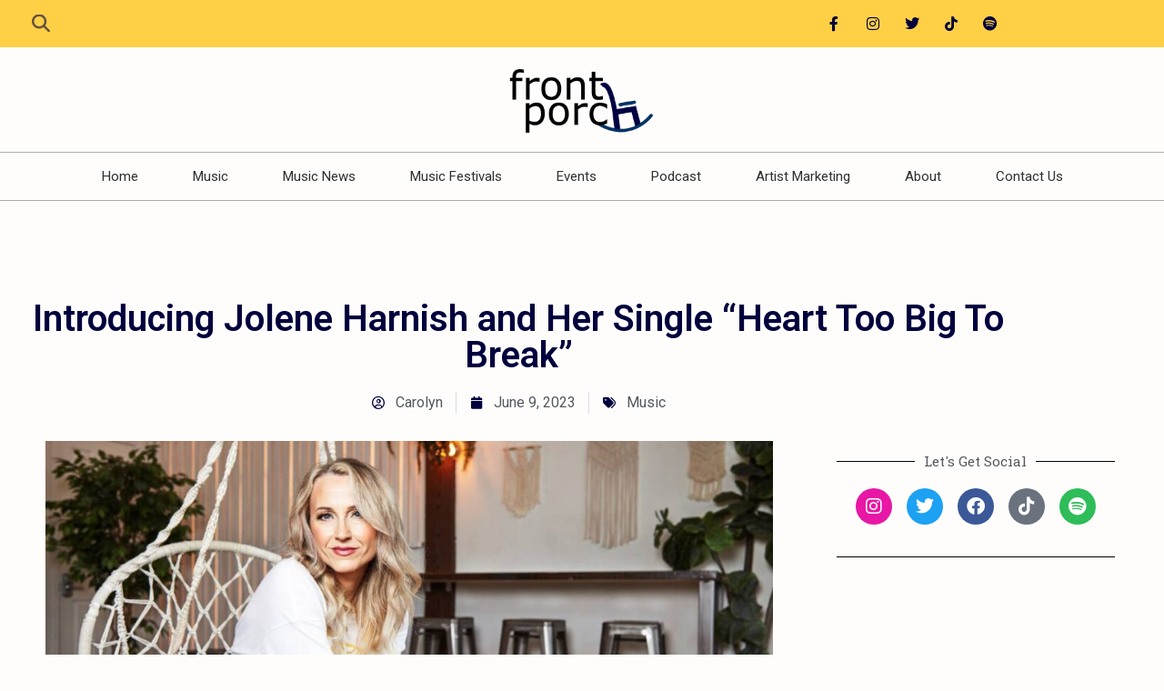

--- FILE ---
content_type: text/html; charset=UTF-8
request_url: https://frontporchmusic.ca/jolene-harnish-heart-too-big-to-break/
body_size: 32757
content:
<!doctype html><html lang="en-US"><head> <script data-wpmeteor-nooptimize="true" data-cfasync="false">var _wpmeteor={"gdpr":true,"rdelay":86400000,"preload":true,"elementor-animations":true,"elementor-pp":true,"v":"3.4.16","rest_url":"https:\/\/frontporchmusic.ca\/wp-json\/"};(()=>{try{new MutationObserver(function(){}),new Promise(function(){}),Object.assign({},{}),document.fonts.ready.then(function(){})}catch{s="wpmeteordisable=1",i=document.location.href,i.match(/[?&]wpmeteordisable/)||(o="",i.indexOf("?")==-1?i.indexOf("#")==-1?o=i+"?"+s:o=i.replace("#","?"+s+"#"):i.indexOf("#")==-1?o=i+"&"+s:o=i.replace("#","&"+s+"#"),document.location.href=o)}var s,i,o;})();</script><script data-wpmeteor-nooptimize="true" data-cfasync="false">(()=>{var v="addEventListener",ue="removeEventListener",p="getAttribute",L="setAttribute",pe="removeAttribute",N="hasAttribute",St="querySelector",F=St+"All",U="appendChild",Q="removeChild",fe="createElement",T="tagName",Ae="getOwnPropertyDescriptor",y="prototype",W="__lookupGetter__",Ee="__lookupSetter__",m="DOMContentLoaded",f="load",B="pageshow",me="error";var d=window,c=document,Te=c.documentElement;var $=console.error;var Ke=!0,X=class{constructor(){this.known=[]}init(){let t,n,s=(r,a)=>{if(Ke&&r&&r.fn&&!r.__wpmeteor){let o=function(i){return i===r?this:(c[v](m,l=>{i.call(c,r,l,"jQueryMock")}),this)};this.known.push([r,r.fn.ready,r.fn.init?.prototype?.ready]),r.fn.ready=o,r.fn.init?.prototype?.ready&&(r.fn.init.prototype.ready=o),r.__wpmeteor=!0}return r};window.jQuery||window.$,Object.defineProperty(window,"jQuery",{get(){return t},set(r){t=s(r,"jQuery")},configurable:!0}),Object.defineProperty(window,"$",{get(){return n},set(r){n=s(r,"$")},configurable:!0})}unmock(){this.known.forEach(([t,n,s])=>{t.fn.ready=n,t.fn.init?.prototype?.ready&&s&&(t.fn.init.prototype.ready=s)}),Ke=!1}};var ge="fpo:first-interaction",he="fpo:replay-captured-events";var Je="fpo:element-loaded",Se="fpo:images-loaded",M="fpo:the-end";var Z="click",V=window,Qe=V.addEventListener.bind(V),Xe=V.removeEventListener.bind(V),Ge="removeAttribute",ve="getAttribute",Gt="setAttribute",Ne=["touchstart","touchmove","touchend","touchcancel","keydown","wheel"],Ze=["mouseover","mouseout",Z],Nt=["touchstart","touchend","touchcancel","mouseover","mouseout",Z],R="data-wpmeteor-";var Ue="dispatchEvent",je=e=>{let t=new MouseEvent(Z,{view:e.view,bubbles:!0,cancelable:!0});return Object.defineProperty(t,"target",{writable:!1,value:e.target}),t},Be=class{static capture(){let t=!1,[,n,s]=`${window.Promise}`.split(/[\s[(){]+/s);if(V["__"+s+n])return;let r=[],a=o=>{if(o.target&&Ue in o.target){if(!o.isTrusted)return;if(o.cancelable&&!Ne.includes(o.type))try{o.preventDefault()}catch{}o.stopImmediatePropagation(),o.type===Z?r.push(je(o)):Nt.includes(o.type)&&r.push(o),o.target[Gt](R+o.type,!0),t||(t=!0,V[Ue](new CustomEvent(ge)))}};V.addEventListener(he,()=>{Ze.forEach(l=>Xe(l,a,{passive:!1,capture:!0})),Ne.forEach(l=>Xe(l,a,{passive:!0,capture:!0}));let o;for(;o=r.shift();){var i=o.target;i[ve](R+"touchstart")&&i[ve](R+"touchend")&&!i[ve](R+Z)?(i[ve](R+"touchmove")||r.push(je(o)),i[Ge](R+"touchstart"),i[Ge](R+"touchend")):i[Ge](R+o.type),i[Ue](o)}}),Ze.forEach(o=>Qe(o,a,{passive:!1,capture:!0})),Ne.forEach(o=>Qe(o,a,{passive:!0,capture:!0}))}};var et=Be;var j=class{constructor(){this.l=[]}emit(t,n=null){this.l[t]&&this.l[t].forEach(s=>s(n))}on(t,n){this.l[t]||=[],this.l[t].push(n)}off(t,n){this.l[t]=(this.l[t]||[]).filter(s=>s!==n)}};var D=new j;var ye=c[fe]("span");ye[L]("id","elementor-device-mode");ye[L]("class","elementor-screen-only");var Ut=!1,tt=()=>(Ut||c.body[U](ye),getComputedStyle(ye,":after").content.replace(/"/g,""));var rt=e=>e[p]("class")||"",nt=(e,t)=>e[L]("class",t),st=()=>{d[v](f,function(){let e=tt(),t=Math.max(Te.clientWidth||0,d.innerWidth||0),n=Math.max(Te.clientHeight||0,d.innerHeight||0),s=["_animation_"+e,"animation_"+e,"_animation","_animation","animation"];Array.from(c[F](".elementor-invisible")).forEach(r=>{let a=r.getBoundingClientRect();if(a.top+d.scrollY<=n&&a.left+d.scrollX<t)try{let i=JSON.parse(r[p]("data-settings"));if(i.trigger_source)return;let l=i._animation_delay||i.animation_delay||0,u,E;for(var o=0;o<s.length;o++)if(i[s[o]]){E=s[o],u=i[E];break}if(u){let q=rt(r),J=u==="none"?q:q+" animated "+u,At=setTimeout(()=>{nt(r,J.replace(/\belementor-invisible\b/,"")),s.forEach(Tt=>delete i[Tt]),r[L]("data-settings",JSON.stringify(i))},l);D.on("fi",()=>{clearTimeout(At),nt(r,rt(r).replace(new RegExp("\b"+u+"\b"),""))})}}catch(i){console.error(i)}})})};var ot="data-in-mega_smartmenus",it=()=>{let e=c[fe]("div");e.innerHTML='<span class="sub-arrow --wp-meteor"><i class="fa" aria-hidden="true"></i></span>';let t=e.firstChild,n=s=>{let r=[];for(;s=s.previousElementSibling;)r.push(s);return r};c[v](m,function(){Array.from(c[F](".pp-advanced-menu ul")).forEach(s=>{if(s[p](ot))return;(s[p]("class")||"").match(/\bmega-menu\b/)&&s[F]("ul").forEach(o=>{o[L](ot,!0)});let r=n(s),a=r.filter(o=>o).filter(o=>o[T]==="A").pop();if(a||(a=r.map(o=>Array.from(o[F]("a"))).filter(o=>o).flat().pop()),a){let o=t.cloneNode(!0);a[U](o),new MutationObserver(l=>{l.forEach(({addedNodes:u})=>{u.forEach(E=>{if(E.nodeType===1&&E[T]==="SPAN")try{a[Q](o)}catch{}})})}).observe(a,{childList:!0})}})})};var w="readystatechange",A="message";var Y="SCRIPT",g="data-wpmeteor-",b=Object.defineProperty,Ve=Object.defineProperties,P="javascript/blocked",Pe=/^\s*(application|text)\/javascript|module\s*$/i,mt="requestAnimationFrame",gt="requestIdleCallback",ie="setTimeout",Ie="__dynamic",I=d.constructor.name+"::",ce=c.constructor.name+"::",ht=function(e,t){t=t||d;for(var n=0;n<this.length;n++)e.call(t,this[n],n,this)};"NodeList"in d&&!NodeList[y].forEach&&(NodeList[y].forEach=ht);"HTMLCollection"in d&&!HTMLCollection[y].forEach&&(HTMLCollection[y].forEach=ht);_wpmeteor["elementor-animations"]&&st(),_wpmeteor["elementor-pp"]&&it();var _e=[],Le=[],ee=[],se=!1,k=[],h={},He=!1,Bt=0,H=c.visibilityState==="visible"?d[mt]:d[ie],vt=d[gt]||H;c[v]("visibilitychange",()=>{H=c.visibilityState==="visible"?d[mt]:d[ie],vt=d[gt]||H});var C=d[ie],De,z=["src","type"],x=Object,te="definePropert";x[te+"y"]=(e,t,n)=>{if(e===d&&["jQuery","onload"].indexOf(t)>=0||(e===c||e===c.body)&&["readyState","write","writeln","on"+w].indexOf(t)>=0)return["on"+w,"on"+f].indexOf(t)&&n.set&&(h["on"+w]=h["on"+w]||[],h["on"+w].push(n.set)),e;if(e instanceof HTMLScriptElement&&z.indexOf(t)>=0){if(!e[t+"__def"]){let s=x[Ae](e,t);b(e,t,{set(r){return e[t+"__set"]?e[t+"__set"].call(e,r):s.set.call(e,r)},get(){return e[t+"__get"]?e[t+"__get"].call(e):s.get.call(e)}}),e[t+"__def"]=!0}return n.get&&(e[t+"__get"]=n.get),n.set&&(e[t+"__set"]=n.set),e}return b(e,t,n)};x[te+"ies"]=(e,t)=>{for(let n in t)x[te+"y"](e,n,t[n]);for(let n of x.getOwnPropertySymbols(t))x[te+"y"](e,n,t[n]);return e};var qe=EventTarget[y][v],yt=EventTarget[y][ue],ae=qe.bind(c),Ct=yt.bind(c),G=qe.bind(d),_t=yt.bind(d),Lt=Document[y].createElement,le=Lt.bind(c),de=c.__proto__[W]("readyState").bind(c),ct="loading";b(c,"readyState",{get(){return ct},set(e){return ct=e}});var at=e=>k.filter(([t,,n],s)=>{if(!(e.indexOf(t.type)<0)){n||(n=t.target);try{let r=n.constructor.name+"::"+t.type;for(let a=0;a<h[r].length;a++)if(h[r][a]){let o=r+"::"+s+"::"+a;if(!xe[o])return!0}}catch{}}}).length,oe,xe={},K=e=>{k.forEach(([t,n,s],r)=>{if(!(e.indexOf(t.type)<0)){s||(s=t.target);try{let a=s.constructor.name+"::"+t.type;if((h[a]||[]).length)for(let o=0;o<h[a].length;o++){let i=h[a][o];if(i){let l=a+"::"+r+"::"+o;if(!xe[l]){xe[l]=!0,c.readyState=n,oe=a;try{Bt++,!i[y]||i[y].constructor===i?i.bind(s)(t):i(t)}catch(u){$(u,i)}oe=null}}}}catch(a){$(a)}}})};ae(m,e=>{k.push([new e.constructor(m,e),de(),c])});ae(w,e=>{k.push([new e.constructor(w,e),de(),c])});G(m,e=>{k.push([new e.constructor(m,e),de(),d])});G(f,e=>{He=!0,k.push([new e.constructor(f,e),de(),d]),O||K([m,w,A,f,B])});G(B,e=>{k.push([new e.constructor(B,e),de(),d]),O||K([m,w,A,f,B])});var wt=e=>{k.push([e,c.readyState,d])},Ot=d[W]("onmessage"),Rt=d[Ee]("onmessage"),Pt=()=>{_t(A,wt),(h[I+"message"]||[]).forEach(e=>{G(A,e)}),b(d,"onmessage",{get:Ot,set:Rt})};G(A,wt);var Dt=new X;Dt.init();var Fe=()=>{!O&&!se&&(O=!0,c.readyState="loading",H($e),H(S)),He||G(f,()=>{Fe()})};G(ge,()=>{Fe()});D.on(Se,()=>{Fe()});_wpmeteor.rdelay>=0&&et.capture();var re=[-1],Ce=e=>{re=re.filter(t=>t!==e.target),re.length||C(D.emit.bind(D,M))};var O=!1,S=()=>{let e=_e.shift();if(e)e[p](g+"src")?e[N]("async")||e[Ie]?(e.isConnected&&(re.push(e),setTimeout(Ce,1e3,{target:e})),Oe(e,Ce),C(S)):Oe(e,C.bind(null,S)):(e.origtype==P&&Oe(e),C(S));else if(Le.length)_e.push(...Le),Le.length=0,C(S);else if(at([m,w,A]))K([m,w,A]),C(S);else if(He)if(at([f,B,A]))K([f,B,A]),C(S);else if(re.length>1)vt(S);else if(ee.length)_e.push(...ee),ee.length=0,C(S);else{if(d.RocketLazyLoadScripts)try{RocketLazyLoadScripts.run()}catch(t){$(t)}c.readyState="complete",Pt(),Dt.unmock(),O=!1,se=!0,d[ie](()=>Ce({target:-1}))}else O=!1},xt=e=>{let t=le(Y),n=e.attributes;for(var s=n.length-1;s>=0;s--)n[s].name.startsWith(g)||t[L](n[s].name,n[s].value);let r=e[p](g+"type");r?t.type=r:t.type="text/javascript",(e.textContent||"").match(/^\s*class RocketLazyLoadScripts/)?t.textContent=e.textContent.replace(/^\s*class\s*RocketLazyLoadScripts/,"window.RocketLazyLoadScripts=class").replace("RocketLazyLoadScripts.run();",""):t.textContent=e.textContent;for(let a of["onload","onerror","onreadystatechange"])e[a]&&(t[a]=e[a]);return t},Oe=(e,t)=>{let n=e[p](g+"src");if(n){let s=qe.bind(e);e.isConnected&&t&&(s(f,t),s(me,t)),e.origtype=e[p](g+"type")||"text/javascript",e.origsrc=n,(!e.isConnected||e[N]("nomodule")||e.type&&!Pe.test(e.type))&&t&&t(new Event(f,{target:e}))}else e.origtype===P?(e.origtype=e[p](g+"type")||"text/javascript",e[pe]("integrity"),e.textContent=e.textContent+`
`):t&&t(new Event(f,{target:e}))},We=(e,t)=>{let n=(h[e]||[]).indexOf(t);if(n>=0)return h[e][n]=void 0,!0},lt=(e,t,...n)=>{if("HTMLDocument::"+m==oe&&e===m&&!t.toString().match(/jQueryMock/)){D.on(M,c[v].bind(c,e,t,...n));return}if(t&&(e===m||e===w)){let s=ce+e;h[s]=h[s]||[],h[s].push(t),se&&K([e]);return}return ae(e,t,...n)},dt=(e,t,...n)=>{if(e===m){let s=ce+e;We(s,t)}return Ct(e,t,...n)};Ve(c,{[v]:{get(){return lt},set(){return lt}},[ue]:{get(){return dt},set(){return dt}}});var ne=c.createDocumentFragment(),$e=()=>{ne.hasChildNodes()&&(c.head[U](ne),ne=c.createDocumentFragment())},ut={},we=e=>{if(e)try{let t=new URL(e,c.location.href),n=t.origin;if(n&&!ut[n]&&c.location.host!==t.host){let s=le("link");s.rel="preconnect",s.href=n,ne[U](s),ut[n]=!0,O&&H($e)}}catch{}},be={},kt=(e,t,n,s)=>{let r=le("link");r.rel=t?"modulepre"+f:"pre"+f,r.as="script",n&&r[L]("crossorigin",n),s&&r[L]("integrity",s);try{e=new URL(e,c.location.href).href}catch{}r.href=e,ne[U](r),be[e]=!0,O&&H($e)},ke=function(...e){let t=le(...e);if(!e||e[0].toUpperCase()!==Y||!O)return t;let n=t[L].bind(t),s=t[p].bind(t),r=t[pe].bind(t),a=t[N].bind(t),o=t[W]("attributes").bind(t);return z.forEach(i=>{let l=t[W](i).bind(t),u=t[Ee](i).bind(t);x[te+"y"](t,i,{set(E){return i==="type"&&E&&!Pe.test(E)?n(i,E):((i==="src"&&E||i==="type"&&E&&t.origsrc)&&n("type",P),E?n(g+i,E):r(g+i))},get(){let E=t[p](g+i);if(i==="src")try{return new URL(E,c.location.href).href}catch{}return E}}),b(t,"orig"+i,{set(E){return u(E)},get(){return l()}})}),t[L]=function(i,l){if(z.includes(i))return i==="type"&&l&&!Pe.test(l)?n(i,l):((i==="src"&&l||i==="type"&&l&&t.origsrc)&&n("type",P),l?n(g+i,l):r(g+i));n(i,l)},t[p]=function(i){let l=z.indexOf(i)>=0?s(g+i):s(i);if(i==="src")try{return new URL(l,c.location.href).href}catch{}return l},t[N]=function(i){return z.indexOf(i)>=0?a(g+i):a(i)},b(t,"attributes",{get(){return[...o()].filter(l=>l.name!=="type").map(l=>({name:l.name.match(new RegExp(g))?l.name.replace(g,""):l.name,value:l.value}))}}),t[Ie]=!0,t};Object.defineProperty(Document[y],"createElement",{set(e){e!==ke&&(De=e)},get(){return De||ke}});var Re=new Set,ze=new MutationObserver(e=>{e.forEach(({removedNodes:t,addedNodes:n,target:s})=>{t.forEach(r=>{r.nodeType===1&&Y===r[T]&&"origtype"in r&&Re.delete(r)}),n.forEach(r=>{if(r.nodeType===1)if(Y===r[T]){if("origtype"in r){if(r.origtype!==P)return}else if(r[p]("type")!==P)return;"origtype"in r||z.forEach(o=>{let i=r[W](o).bind(r),l=r[Ee](o).bind(r);b(r,"orig"+o,{set(u){return l(u)},get(){return i()}})});let a=r[p](g+"src");if(Re.has(r)&&$("Inserted twice",r),r.parentNode){Re.add(r);let o=r[p](g+"type");(a||"").match(/\/gtm.js\?/)||r[N]("async")||r[Ie]?(ee.push(r),we(a)):r[N]("defer")||o==="module"?(Le.push(r),we(a)):(a&&!r[N]("nomodule")&&!be[a]&&kt(a,o==="module",r[N]("crossorigin")&&r[p]("crossorigin"),r[p]("integrity")),_e.push(r))}else r[v](f,o=>o.target.parentNode[Q](o.target)),r[v](me,o=>o.target.parentNode[Q](o.target)),s[U](r)}else r[T]==="LINK"&&r[p]("as")==="script"&&(be[r[p]("href")]=!0)})})}),bt={childList:!0,subtree:!0};ze.observe(c.documentElement,bt);var Mt=HTMLElement[y].attachShadow;HTMLElement[y].attachShadow=function(e){let t=Mt.call(this,e);return e.mode==="open"&&ze.observe(t,bt),t};(()=>{let e=x[Ae](HTMLIFrameElement[y],"src");b(HTMLIFrameElement[y],"src",{get(){return this.dataset.fpoSrc?this.dataset.fpoSrc:e.get.call(this)},set(t){delete this.dataset.fpoSrc,e.set.call(this,t)}})})();D.on(M,()=>{(!De||De===ke)&&(Document[y].createElement=Lt,ze.disconnect()),dispatchEvent(new CustomEvent(he)),dispatchEvent(new CustomEvent(M))});var Me=e=>{let t,n;!c.currentScript||!c.currentScript.parentNode?(t=c.body,n=t.lastChild):(n=c.currentScript,t=n.parentNode);try{let s=le("div");s.innerHTML=e,Array.from(s.childNodes).forEach(r=>{r.nodeName===Y?t.insertBefore(xt(r),n):t.insertBefore(r,n)})}catch(s){$(s)}},pt=e=>Me(e+`
`);Ve(c,{write:{get(){return Me},set(e){return Me=e}},writeln:{get(){return pt},set(e){return pt=e}}});var ft=(e,t,...n)=>{if(I+m==oe&&e===m&&!t.toString().match(/jQueryMock/)){D.on(M,d[v].bind(d,e,t,...n));return}if(I+f==oe&&e===f){D.on(M,d[v].bind(d,e,t,...n));return}if(t&&(e===f||e===B||e===m||e===A&&!se)){let s=e===m?ce+e:I+e;h[s]=h[s]||[],h[s].push(t),se&&K([e]);return}return G(e,t,...n)},Et=(e,t,...n)=>{if(e===f||e===m||e===B){let s=e===m?ce+e:I+e;We(s,t)}return _t(e,t,...n)};Ve(d,{[v]:{get(){return ft},set(){return ft}},[ue]:{get(){return Et},set(){return Et}}});var Ye=e=>{let t;return{get(){return t},set(n){return t&&We(e,n),h[e]=h[e]||[],h[e].push(n),t=n}}};G(Je,e=>{let{target:t,event:n}=e.detail,s=t===d?c.body:t,r=s[p](g+"on"+n.type);s[pe](g+"on"+n.type);try{let a=new Function("event",r);t===d?d[v](f,a.bind(t,n)):a.call(t,n)}catch(a){console.err(a)}});{let e=Ye(I+f);b(d,"onload",e),ae(m,()=>{b(c.body,"onload",e)})}b(c,"onreadystatechange",Ye(ce+w));b(d,"onmessage",Ye(I+A));(()=>{let e=d.innerHeight,t=d.innerWidth,n=r=>{let o={"4g":1250,"3g":2500,"2g":2500}[(navigator.connection||{}).effectiveType]||0,i=r.getBoundingClientRect(),l={top:-1*e-o,left:-1*t-o,bottom:e+o,right:t+o};return!(i.left>=l.right||i.right<=l.left||i.top>=l.bottom||i.bottom<=l.top)},s=(r=!0)=>{let a=1,o=-1,i={},l=()=>{o++,--a||d[ie](D.emit.bind(D,Se),_wpmeteor.rdelay)};Array.from(c.getElementsByTagName("*")).forEach(u=>{let E,q,J;if(u[T]==="IMG"){let _=u.currentSrc||u.src;_&&!i[_]&&!_.match(/^data:/i)&&((u.loading||"").toLowerCase()!=="lazy"||n(u))&&(E=_)}else if(u[T]===Y)we(u[p](g+"src"));else if(u[T]==="LINK"&&u[p]("as")==="script"&&["pre"+f,"modulepre"+f].indexOf(u[p]("rel"))>=0)be[u[p]("href")]=!0;else if((q=d.getComputedStyle(u))&&(J=(q.backgroundImage||"").match(/^url\s*\((.*?)\)/i))&&(J||[]).length){let _=J[0].slice(4,-1).replace(/"/g,"");!i[_]&&!_.match(/^data:/i)&&(E=_)}if(E){i[E]=!0;let _=new Image;r&&(a++,_[v](f,l),_[v](me,l)),_.src=E}}),c.fonts.ready.then(()=>{l()})};_wpmeteor.rdelay===0?ae(m,s):G(f,s)})();})();
//1.0.42</script><script data-cfasync="false" type="javascript/blocked" data-wpmeteor-type="text/javascript"  async data-wpmeteor-src="https://www.googletagmanager.com/gtag/js?id=G-Y4BXTD2MDB"></script> <script data-cfasync="false" type="javascript/blocked" data-wpmeteor-type="text/javascript" >window.dataLayer = window.dataLayer || [];
  function gtag(){dataLayer.push(arguments);}
  gtag('js', new Date());

  gtag('config', 'G-Y4BXTD2MDB');</script> <meta charset="UTF-8"><meta name="viewport" content="width=device-width, initial-scale=1"><link rel="profile" href="https://gmpg.org/xfn/11"><meta name="author" content="Carolyn"><meta name='robots' content='index, follow, max-image-preview:large, max-snippet:-1, max-video-preview:-1' /><link media="all" href="https://frontporchmusic.ca/wp-content/cache/autoptimize/css/autoptimize_add1d787245e129711d5f5bba484c227.css" rel="stylesheet"><title>Introducing Jolene Harnish and Her Single &quot;Heart Too Big To Break&quot;</title><link data-rocket-preload as="style" href="https://fonts.googleapis.com/css?family=Noto%20Sans%3A400%2C400italic%2C700%7CPoppins%3A700%2C800%2C900%7CRoboto%3A100%2C100italic%2C200%2C200italic%2C300%2C300italic%2C400%2C400italic%2C500%2C500italic%2C600%2C600italic%2C700%2C700italic%2C800%2C800italic%2C900%2C900italic%7CRoboto%20Slab%3A100%2C100italic%2C200%2C200italic%2C300%2C300italic%2C400%2C400italic%2C500%2C500italic%2C600%2C600italic%2C700%2C700italic%2C800%2C800italic%2C900%2C900italic%7CRubik%3A100%2C100italic%2C200%2C200italic%2C300%2C300italic%2C400%2C400italic%2C500%2C500italic%2C600%2C600italic%2C700%2C700italic%2C800%2C800italic%2C900%2C900italic%7CSix%20Caps%3A100%2C100italic%2C200%2C200italic%2C300%2C300italic%2C400%2C400italic%2C500%2C500italic%2C600%2C600italic%2C700%2C700italic%2C800%2C800italic%2C900%2C900italic%7CArimo%3A100%2C100italic%2C200%2C200italic%2C300%2C300italic%2C400%2C400italic%2C500%2C500italic%2C600%2C600italic%2C700%2C700italic%2C800%2C800italic%2C900%2C900italic&#038;subset=latin%2Clatin-ext&#038;display=swap" rel="preload"><link href="https://fonts.googleapis.com/css?family=Noto%20Sans%3A400%2C400italic%2C700%7CPoppins%3A700%2C800%2C900%7CRoboto%3A100%2C100italic%2C200%2C200italic%2C300%2C300italic%2C400%2C400italic%2C500%2C500italic%2C600%2C600italic%2C700%2C700italic%2C800%2C800italic%2C900%2C900italic%7CRoboto%20Slab%3A100%2C100italic%2C200%2C200italic%2C300%2C300italic%2C400%2C400italic%2C500%2C500italic%2C600%2C600italic%2C700%2C700italic%2C800%2C800italic%2C900%2C900italic%7CRubik%3A100%2C100italic%2C200%2C200italic%2C300%2C300italic%2C400%2C400italic%2C500%2C500italic%2C600%2C600italic%2C700%2C700italic%2C800%2C800italic%2C900%2C900italic%7CSix%20Caps%3A100%2C100italic%2C200%2C200italic%2C300%2C300italic%2C400%2C400italic%2C500%2C500italic%2C600%2C600italic%2C700%2C700italic%2C800%2C800italic%2C900%2C900italic%7CArimo%3A100%2C100italic%2C200%2C200italic%2C300%2C300italic%2C400%2C400italic%2C500%2C500italic%2C600%2C600italic%2C700%2C700italic%2C800%2C800italic%2C900%2C900italic&#038;subset=latin%2Clatin-ext&#038;display=swap" media="print" onload="this.media=&#039;all&#039;" rel="stylesheet"> <noscript data-wpr-hosted-gf-parameters=""><link rel="stylesheet" href="https://fonts.googleapis.com/css?family=Noto%20Sans%3A400%2C400italic%2C700%7CPoppins%3A700%2C800%2C900%7CRoboto%3A100%2C100italic%2C200%2C200italic%2C300%2C300italic%2C400%2C400italic%2C500%2C500italic%2C600%2C600italic%2C700%2C700italic%2C800%2C800italic%2C900%2C900italic%7CRoboto%20Slab%3A100%2C100italic%2C200%2C200italic%2C300%2C300italic%2C400%2C400italic%2C500%2C500italic%2C600%2C600italic%2C700%2C700italic%2C800%2C800italic%2C900%2C900italic%7CRubik%3A100%2C100italic%2C200%2C200italic%2C300%2C300italic%2C400%2C400italic%2C500%2C500italic%2C600%2C600italic%2C700%2C700italic%2C800%2C800italic%2C900%2C900italic%7CSix%20Caps%3A100%2C100italic%2C200%2C200italic%2C300%2C300italic%2C400%2C400italic%2C500%2C500italic%2C600%2C600italic%2C700%2C700italic%2C800%2C800italic%2C900%2C900italic%7CArimo%3A100%2C100italic%2C200%2C200italic%2C300%2C300italic%2C400%2C400italic%2C500%2C500italic%2C600%2C600italic%2C700%2C700italic%2C800%2C800italic%2C900%2C900italic&#038;subset=latin%2Clatin-ext&#038;display=swap"></noscript><meta name="description" content="&quot;Heart Too Big To Break&quot; is an anthemic song from newer country artist Jolene Harnish. Give the song a listen and learn more here &gt;&gt;&gt;" /><link rel="canonical" href="https://frontporchmusic.ca/jolene-harnish-heart-too-big-to-break/" /><meta property="og:locale" content="en_US" /><meta property="og:type" content="article" /><meta property="og:title" content="Introducing Jolene Harnish and Her Single &quot;Heart Too Big To Break&quot;" /><meta property="og:description" content="&quot;Heart Too Big To Break&quot; is an anthemic song from newer country artist Jolene Harnish. Give the song a listen and learn more here &gt;&gt;&gt;" /><meta property="og:url" content="https://frontporchmusic.ca/jolene-harnish-heart-too-big-to-break/" /><meta property="og:site_name" content="Front Porch Music" /><meta property="article:publisher" content="https://facebook.com/musicfrontporch" /><meta property="article:author" content="https://www.facebook.com/musicfrontporch/" /><meta property="article:published_time" content="2023-06-09T14:40:51+00:00" /><meta property="article:modified_time" content="2023-06-09T14:44:20+00:00" /><meta property="og:image" content="https://frontporchmusic.ca/wp-content/uploads/2023/06/jolene-hardish-heart-too-big-to-break.jpg" /><meta property="og:image:width" content="1200" /><meta property="og:image:height" content="628" /><meta property="og:image:type" content="image/jpeg" /><meta name="author" content="Carolyn" /><meta name="twitter:card" content="summary_large_image" /><meta name="twitter:creator" content="@musicfrontporch" /><meta name="twitter:site" content="@musicfrontporch" /> <script type="application/ld+json" class="yoast-schema-graph">{"@context":"https://schema.org","@graph":[{"@type":"Article","@id":"https://frontporchmusic.ca/jolene-harnish-heart-too-big-to-break/#article","isPartOf":{"@id":"https://frontporchmusic.ca/jolene-harnish-heart-too-big-to-break/"},"author":{"name":"Carolyn","@id":"https://frontporchmusic.ca/#/schema/person/d68b7169ff3ab446e82b07d06a9ab143"},"headline":"Introducing Jolene Harnish and Her Single &#8220;Heart Too Big To Break&#8221;","datePublished":"2023-06-09T14:40:51+00:00","dateModified":"2023-06-09T14:44:20+00:00","mainEntityOfPage":{"@id":"https://frontporchmusic.ca/jolene-harnish-heart-too-big-to-break/"},"wordCount":424,"commentCount":0,"publisher":{"@id":"https://frontporchmusic.ca/#organization"},"image":{"@id":"https://frontporchmusic.ca/jolene-harnish-heart-too-big-to-break/#primaryimage"},"thumbnailUrl":"https://frontporchmusic.ca/wp-content/uploads/2023/06/jolene-hardish-heart-too-big-to-break.jpg","keywords":["Jolene Harnish","Nova Scotia"],"articleSection":["Music"],"inLanguage":"en-US","potentialAction":[{"@type":"CommentAction","name":"Comment","target":["https://frontporchmusic.ca/jolene-harnish-heart-too-big-to-break/#respond"]}]},{"@type":"WebPage","@id":"https://frontporchmusic.ca/jolene-harnish-heart-too-big-to-break/","url":"https://frontporchmusic.ca/jolene-harnish-heart-too-big-to-break/","name":"Introducing Jolene Harnish and Her Single \"Heart Too Big To Break\"","isPartOf":{"@id":"https://frontporchmusic.ca/#website"},"primaryImageOfPage":{"@id":"https://frontporchmusic.ca/jolene-harnish-heart-too-big-to-break/#primaryimage"},"image":{"@id":"https://frontporchmusic.ca/jolene-harnish-heart-too-big-to-break/#primaryimage"},"thumbnailUrl":"https://frontporchmusic.ca/wp-content/uploads/2023/06/jolene-hardish-heart-too-big-to-break.jpg","datePublished":"2023-06-09T14:40:51+00:00","dateModified":"2023-06-09T14:44:20+00:00","description":"\"Heart Too Big To Break\" is an anthemic song from newer country artist Jolene Harnish. Give the song a listen and learn more here >>>","breadcrumb":{"@id":"https://frontporchmusic.ca/jolene-harnish-heart-too-big-to-break/#breadcrumb"},"inLanguage":"en-US","potentialAction":[{"@type":"ReadAction","target":["https://frontporchmusic.ca/jolene-harnish-heart-too-big-to-break/"]}]},{"@type":"ImageObject","inLanguage":"en-US","@id":"https://frontporchmusic.ca/jolene-harnish-heart-too-big-to-break/#primaryimage","url":"https://frontporchmusic.ca/wp-content/uploads/2023/06/jolene-hardish-heart-too-big-to-break.jpg","contentUrl":"https://frontporchmusic.ca/wp-content/uploads/2023/06/jolene-hardish-heart-too-big-to-break.jpg","width":1200,"height":628,"caption":"Jolene Hardish - country singer"},{"@type":"BreadcrumbList","@id":"https://frontporchmusic.ca/jolene-harnish-heart-too-big-to-break/#breadcrumb","itemListElement":[{"@type":"ListItem","position":1,"name":"Home","item":"https://frontporchmusic.ca/"},{"@type":"ListItem","position":2,"name":"Introducing Jolene Harnish and Her Single &#8220;Heart Too Big To Break&#8221;"}]},{"@type":"WebSite","@id":"https://frontporchmusic.ca/#website","url":"https://frontporchmusic.ca/","name":"Front Porch Music","description":"Doin that front porch thing.","publisher":{"@id":"https://frontporchmusic.ca/#organization"},"alternateName":"Front Porch","potentialAction":[{"@type":"SearchAction","target":{"@type":"EntryPoint","urlTemplate":"https://frontporchmusic.ca/?s={search_term_string}"},"query-input":{"@type":"PropertyValueSpecification","valueRequired":true,"valueName":"search_term_string"}}],"inLanguage":"en-US"},{"@type":"Organization","@id":"https://frontporchmusic.ca/#organization","name":"Front Porch Music + Marketing","alternateName":"Front Porch Music","url":"https://frontporchmusic.ca/","logo":{"@type":"ImageObject","inLanguage":"en-US","@id":"https://frontporchmusic.ca/#/schema/logo/image/","url":"https://frontporchmusic.ca/wp-content/uploads/2017/12/front-porch-music-web-logo.png","contentUrl":"https://frontporchmusic.ca/wp-content/uploads/2017/12/front-porch-music-web-logo.png","width":175,"height":100,"caption":"Front Porch Music + Marketing"},"image":{"@id":"https://frontporchmusic.ca/#/schema/logo/image/"},"sameAs":["https://facebook.com/musicfrontporch","https://x.com/musicfrontporch","https://www.instagram.com/frontporch_music/","https://www.tiktok.com/@frontporchmusic"]},{"@type":"Person","@id":"https://frontporchmusic.ca/#/schema/person/d68b7169ff3ab446e82b07d06a9ab143","name":"Carolyn","image":{"@type":"ImageObject","inLanguage":"en-US","@id":"https://frontporchmusic.ca/#/schema/person/image/","url":"https://frontporchmusic.ca/wp-content/uploads/2021/11/carolyn-burgos-front-porch.jpg","contentUrl":"https://frontporchmusic.ca/wp-content/uploads/2021/11/carolyn-burgos-front-porch.jpg","caption":"Carolyn"},"description":"Hey, I’m Carolyn! I was born and raised in Toronto, ON. I have a passion for shining a light on underground musicians and researching more about them! When I’m not writing, you can always find me taking random adventures on the weekend, working out, and listening to all different kinds of music or podcasts!","sameAs":["https://www.facebook.com/musicfrontporch/","https://x.com/musicfrontporch"],"url":"#molongui-disabled-link"}]}</script> <link rel='dns-prefetch' href='//maps.googleapis.com' /><link rel='dns-prefetch' href='//meet.jit.si' /><link rel='dns-prefetch' href='//code.jquery.com' /><link rel='dns-prefetch' href='//fonts.googleapis.com' /><link href='https://fonts.gstatic.com' crossorigin rel='preconnect' /><link rel="alternate" type="application/rss+xml" title="Front Porch Music &raquo; Feed" href="https://frontporchmusic.ca/feed/" /><link rel="alternate" type="application/rss+xml" title="Front Porch Music &raquo; Comments Feed" href="https://frontporchmusic.ca/comments/feed/" /><link rel="alternate" type="application/rss+xml" title="Front Porch Music &raquo; Introducing Jolene Harnish and Her Single &#8220;Heart Too Big To Break&#8221; Comments Feed" href="https://frontporchmusic.ca/jolene-harnish-heart-too-big-to-break/feed/" /><link rel="alternate" title="oEmbed (JSON)" type="application/json+oembed" href="https://frontporchmusic.ca/wp-json/oembed/1.0/embed?url=https%3A%2F%2Ffrontporchmusic.ca%2Fjolene-harnish-heart-too-big-to-break%2F" /><link rel="alternate" title="oEmbed (XML)" type="text/xml+oembed" href="https://frontporchmusic.ca/wp-json/oembed/1.0/embed?url=https%3A%2F%2Ffrontporchmusic.ca%2Fjolene-harnish-heart-too-big-to-break%2F&#038;format=xml" /><link rel='stylesheet' id='jquery-ui-css' href='https://code.jquery.com/ui/1.13.2/themes/base/jquery-ui.css?ver=1.13.2' media='all' /><link rel='stylesheet' id='elementor-post-2837-css' href='https://frontporchmusic.ca/wp-content/cache/autoptimize/css/autoptimize_single_a3a279ca0811e02e14c577757aab373f.css?ver=1769146617' media='all' /><link rel='stylesheet' id='elementor-post-2867-css' href='https://frontporchmusic.ca/wp-content/cache/autoptimize/css/autoptimize_single_b9ba9430ae381b024c702044824f29ac.css?ver=1769146618' media='all' /><link rel='stylesheet' id='elementor-post-2899-css' href='https://frontporchmusic.ca/wp-content/cache/autoptimize/css/autoptimize_single_49e2f9e3efb48b7efa755b5be4a8b7cb.css?ver=1769146618' media='all' /><link rel='stylesheet' id='elementor-post-2841-css' href='https://frontporchmusic.ca/wp-content/cache/autoptimize/css/autoptimize_single_996a541e217ceaf232cbbd898a95c65f.css?ver=1769146619' media='all' /><link rel='stylesheet' id='elementor-post-7994-css' href='https://frontporchmusic.ca/wp-content/cache/autoptimize/css/autoptimize_single_03884445305f3655d00de18ddb4454f9.css?ver=1769146619' media='all' /><link rel='stylesheet' id='elementor-post-3809-css' href='https://frontporchmusic.ca/wp-content/cache/autoptimize/css/autoptimize_single_2d9f43672267daf3a93c31a97ec8bf36.css?ver=1769146618' media='all' /> <script data-cfasync="false" type="javascript/blocked" data-wpmeteor-type="text/javascript"  data-wpmeteor-src="https://frontporchmusic.ca/wp-includes/js/jquery/jquery.min.js?ver=3.7.1" id="jquery-core-js"></script> <script data-cfasync="false" type="javascript/blocked" data-wpmeteor-type="text/javascript"  defer='defer' data-wpmeteor-src="https://frontporchmusic.ca/wp-includes/js/jquery/jquery-migrate.min.js?ver=3.4.1" id="jquery-migrate-js"></script> <script data-cfasync="false" type="javascript/blocked" data-wpmeteor-type="text/javascript"  id="evo-inlinescripts-header-js-after">jQuery(document).ready(function($){});
//# sourceURL=evo-inlinescripts-header-js-after</script> <link rel="https://api.w.org/" href="https://frontporchmusic.ca/wp-json/" /><link rel="alternate" title="JSON" type="application/json" href="https://frontporchmusic.ca/wp-json/wp/v2/posts/6727" /><link rel="EditURI" type="application/rsd+xml" title="RSD" href="https://frontporchmusic.ca/xmlrpc.php?rsd" /><link rel='shortlink' href='https://frontporchmusic.ca/?p=6727' /><meta name="generator" content="Elementor 3.34.2; features: additional_custom_breakpoints; settings: css_print_method-external, google_font-enabled, font_display-swap"><link rel="icon" href="https://frontporchmusic.ca/wp-content/uploads/2017/12/cropped-front-porch-1-favicon-transparent-32x32.png" sizes="32x32" /><link rel="icon" href="https://frontporchmusic.ca/wp-content/uploads/2017/12/cropped-front-porch-1-favicon-transparent-192x192.png" sizes="192x192" /><link rel="apple-touch-icon" href="https://frontporchmusic.ca/wp-content/uploads/2017/12/cropped-front-porch-1-favicon-transparent-180x180.png" /><meta name="msapplication-TileImage" content="https://frontporchmusic.ca/wp-content/uploads/2017/12/cropped-front-porch-1-favicon-transparent-270x270.png" /><meta name="p:domain_verify" content="723978a3f1734fcb2bc311e0efd1d799"/><meta name="generator" content="WP Rocket 3.20.3" data-wpr-features="wpr_preload_links wpr_desktop" /></head><body class="wp-singular post-template-default single single-post postid-6727 single-format-standard wp-custom-logo wp-embed-responsive wp-theme-hello-elementor theme-default elementor-default elementor-kit-2837 elementor-page-2841"> <a class="skip-link screen-reader-text" href="#content">Skip to content</a><header data-rocket-location-hash="2e10f8586274a287e9807a84fceaa829" data-elementor-type="header" data-elementor-id="2867" class="elementor elementor-2867 elementor-location-header" data-elementor-post-type="elementor_library"><section class="elementor-section elementor-top-section elementor-element elementor-element-28793c89 elementor-section-height-min-height elementor-section-content-middle elementor-section-boxed elementor-section-height-default elementor-section-items-middle" data-id="28793c89" data-element_type="section" data-settings="{&quot;background_background&quot;:&quot;classic&quot;}"><div data-rocket-location-hash="82f6c6a00e9a86a2eaa3cc6e8d136714" class="elementor-container elementor-column-gap-default"><div class="elementor-column elementor-col-100 elementor-top-column elementor-element elementor-element-2d79138" data-id="2d79138" data-element_type="column"><div class="elementor-widget-wrap elementor-element-populated"><div class="elementor-element elementor-element-5876a1e elementor-search-form--skin-minimal elementor-hidden-phone elementor-widget elementor-widget-search-form" data-id="5876a1e" data-element_type="widget" data-settings="{&quot;skin&quot;:&quot;minimal&quot;}" data-widget_type="search-form.default"><div class="elementor-widget-container"> <search role="search"><form class="elementor-search-form" action="https://frontporchmusic.ca" method="get"><div class="elementor-search-form__container"> <label class="elementor-screen-only" for="elementor-search-form-5876a1e">Search</label><div class="elementor-search-form__icon"> <i aria-hidden="true" class="fas fa-search"></i> <span class="elementor-screen-only">Search</span></div> <input id="elementor-search-form-5876a1e" placeholder=" " class="elementor-search-form__input" type="search" name="s" value=""></div></form> </search></div></div></div></div><div class="elementor-column elementor-col-100 elementor-top-column elementor-element elementor-element-755305d1" data-id="755305d1" data-element_type="column"><div class="elementor-widget-wrap elementor-element-populated"><div class="elementor-element elementor-element-6f0ed5dc e-grid-align-right e-grid-align-mobile-center elementor-shape-rounded elementor-grid-0 elementor-widget elementor-widget-social-icons" data-id="6f0ed5dc" data-element_type="widget" data-widget_type="social-icons.default"><div class="elementor-widget-container"><div class="elementor-social-icons-wrapper elementor-grid" role="list"> <span class="elementor-grid-item" role="listitem"> <a class="elementor-icon elementor-social-icon elementor-social-icon-facebook-f elementor-repeater-item-5646027" href="https://www.facebook.com/musicfrontporch" target="_blank" rel="nofollow"> <span class="elementor-screen-only">Facebook-f</span> <i aria-hidden="true" class="fab fa-facebook-f"></i> </a> </span> <span class="elementor-grid-item" role="listitem"> <a class="elementor-icon elementor-social-icon elementor-social-icon-instagram elementor-repeater-item-7c2bcc0" href="https://www.instagram.com/frontporch_music/" target="_blank" rel="nofollow"> <span class="elementor-screen-only">Instagram</span> <i aria-hidden="true" class="fab fa-instagram"></i> </a> </span> <span class="elementor-grid-item" role="listitem"> <a class="elementor-icon elementor-social-icon elementor-social-icon-twitter elementor-repeater-item-72bc942" href="https://twitter.com/MusicFrontPorch" target="_blank" rel="nofollow"> <span class="elementor-screen-only">Twitter</span> <i aria-hidden="true" class="fab fa-twitter"></i> </a> </span> <span class="elementor-grid-item" role="listitem"> <a class="elementor-icon elementor-social-icon elementor-social-icon-tiktok elementor-repeater-item-fa28639" href="https://www.tiktok.com/@frontporchmusic" target="_blank" rel="nofollow"> <span class="elementor-screen-only">Tiktok</span> <i aria-hidden="true" class="fab fa-tiktok"></i> </a> </span> <span class="elementor-grid-item" role="listitem"> <a class="elementor-icon elementor-social-icon elementor-social-icon-spotify elementor-repeater-item-7d1d575" href="https://open.spotify.com/playlist/6yMgySxstB3Z2mTngGWyd3?si=lEEa5m48TlOrziMXmD43AQ" target="_blank" rel="nofollow"> <span class="elementor-screen-only">Spotify</span> <i aria-hidden="true" class="fab fa-spotify"></i> </a> </span></div></div></div></div></div></div></section><section data-rocket-location-hash="18803623936802380549323b3ad3b432" class="elementor-section elementor-top-section elementor-element elementor-element-5adefa14 elementor-section-content-middle elementor-section-full_width elementor-section-height-default elementor-section-height-default" data-id="5adefa14" data-element_type="section"><div data-rocket-location-hash="454d71d7a359e26742fd2e85b3b45169" class="elementor-container elementor-column-gap-no"><div class="elementor-column elementor-col-100 elementor-top-column elementor-element elementor-element-79589f3c" data-id="79589f3c" data-element_type="column"><div class="elementor-widget-wrap elementor-element-populated"><div class="elementor-element elementor-element-f115c1d elementor-widget__width-inherit elementor-widget elementor-widget-theme-site-logo elementor-widget-image" data-id="f115c1d" data-element_type="widget" data-widget_type="theme-site-logo.default"><div class="elementor-widget-container"> <a href="https://frontporchmusic.ca"> <img width="1" height="1" src="https://frontporchmusic.ca/wp-content/uploads/2021/02/front-porch-1-transparent-1.png" class="attachment-medium size-medium wp-image-2850" alt="" /> </a></div></div><div class="elementor-element elementor-element-a4d736b elementor-search-form--skin-minimal elementor-hidden-desktop elementor-hidden-tablet elementor-widget elementor-widget-search-form" data-id="a4d736b" data-element_type="widget" data-settings="{&quot;skin&quot;:&quot;minimal&quot;}" data-widget_type="search-form.default"><div class="elementor-widget-container"> <search role="search"><form class="elementor-search-form" action="https://frontporchmusic.ca" method="get"><div class="elementor-search-form__container"> <label class="elementor-screen-only" for="elementor-search-form-a4d736b">Search</label><div class="elementor-search-form__icon"> <i aria-hidden="true" class="fas fa-search"></i> <span class="elementor-screen-only">Search</span></div> <input id="elementor-search-form-a4d736b" placeholder=" search for new music ..." class="elementor-search-form__input" type="search" name="s" value=""></div></form> </search></div></div><div class="elementor-element elementor-element-3ef78269 elementor-nav-menu__align-center elementor-nav-menu--dropdown-mobile elementor-nav-menu__text-align-aside elementor-nav-menu--toggle elementor-nav-menu--burger elementor-widget elementor-widget-nav-menu" data-id="3ef78269" data-element_type="widget" data-settings="{&quot;layout&quot;:&quot;horizontal&quot;,&quot;submenu_icon&quot;:{&quot;value&quot;:&quot;&lt;i class=\&quot;fas fa-caret-down\&quot; aria-hidden=\&quot;true\&quot;&gt;&lt;\/i&gt;&quot;,&quot;library&quot;:&quot;fa-solid&quot;},&quot;toggle&quot;:&quot;burger&quot;}" data-widget_type="nav-menu.default"><div class="elementor-widget-container"><nav aria-label="Menu" class="elementor-nav-menu--main elementor-nav-menu__container elementor-nav-menu--layout-horizontal e--pointer-background e--animation-none"><ul id="menu-1-3ef78269" class="elementor-nav-menu"><li class="menu-item menu-item-type-post_type menu-item-object-page menu-item-home menu-item-3271"><a href="https://frontporchmusic.ca/" class="elementor-item">Home</a></li><li class="menu-item menu-item-type-taxonomy menu-item-object-category current-post-ancestor current-menu-parent current-post-parent menu-item-5875"><a href="https://frontporchmusic.ca/category/music/" class="elementor-item">Music</a></li><li class="menu-item menu-item-type-taxonomy menu-item-object-category menu-item-5876"><a href="https://frontporchmusic.ca/category/music-news/" class="elementor-item">Music News</a></li><li class="menu-item menu-item-type-taxonomy menu-item-object-category menu-item-5877"><a href="https://frontporchmusic.ca/category/music-festivals/" class="elementor-item">Music Festivals</a></li><li class="menu-item menu-item-type-post_type menu-item-object-page menu-item-7385"><a href="https://frontporchmusic.ca/event-directory/" class="elementor-item">Events</a></li><li class="menu-item menu-item-type-post_type menu-item-object-page menu-item-6434"><a href="https://frontporchmusic.ca/podcast-on-the-porch-with-front-porch-music/" class="elementor-item">Podcast</a></li><li class="menu-item menu-item-type-post_type menu-item-object-page menu-item-6141"><a href="https://frontporchmusic.ca/artist-marketing/" class="elementor-item">Artist Marketing</a></li><li class="menu-item menu-item-type-post_type menu-item-object-page menu-item-3270"><a href="https://frontporchmusic.ca/about-the-front-porch/" class="elementor-item">About</a></li><li class="menu-item menu-item-type-post_type menu-item-object-page menu-item-122"><a href="https://frontporchmusic.ca/contact-us/" class="elementor-item">Contact Us</a></li></ul></nav><div class="elementor-menu-toggle" role="button" tabindex="0" aria-label="Menu Toggle" aria-expanded="false"> <i aria-hidden="true" role="presentation" class="elementor-menu-toggle__icon--open eicon-menu-bar"></i><i aria-hidden="true" role="presentation" class="elementor-menu-toggle__icon--close eicon-close"></i></div><nav class="elementor-nav-menu--dropdown elementor-nav-menu__container" aria-hidden="true"><ul id="menu-2-3ef78269" class="elementor-nav-menu"><li class="menu-item menu-item-type-post_type menu-item-object-page menu-item-home menu-item-3271"><a href="https://frontporchmusic.ca/" class="elementor-item" tabindex="-1">Home</a></li><li class="menu-item menu-item-type-taxonomy menu-item-object-category current-post-ancestor current-menu-parent current-post-parent menu-item-5875"><a href="https://frontporchmusic.ca/category/music/" class="elementor-item" tabindex="-1">Music</a></li><li class="menu-item menu-item-type-taxonomy menu-item-object-category menu-item-5876"><a href="https://frontporchmusic.ca/category/music-news/" class="elementor-item" tabindex="-1">Music News</a></li><li class="menu-item menu-item-type-taxonomy menu-item-object-category menu-item-5877"><a href="https://frontporchmusic.ca/category/music-festivals/" class="elementor-item" tabindex="-1">Music Festivals</a></li><li class="menu-item menu-item-type-post_type menu-item-object-page menu-item-7385"><a href="https://frontporchmusic.ca/event-directory/" class="elementor-item" tabindex="-1">Events</a></li><li class="menu-item menu-item-type-post_type menu-item-object-page menu-item-6434"><a href="https://frontporchmusic.ca/podcast-on-the-porch-with-front-porch-music/" class="elementor-item" tabindex="-1">Podcast</a></li><li class="menu-item menu-item-type-post_type menu-item-object-page menu-item-6141"><a href="https://frontporchmusic.ca/artist-marketing/" class="elementor-item" tabindex="-1">Artist Marketing</a></li><li class="menu-item menu-item-type-post_type menu-item-object-page menu-item-3270"><a href="https://frontporchmusic.ca/about-the-front-porch/" class="elementor-item" tabindex="-1">About</a></li><li class="menu-item menu-item-type-post_type menu-item-object-page menu-item-122"><a href="https://frontporchmusic.ca/contact-us/" class="elementor-item" tabindex="-1">Contact Us</a></li></ul></nav></div></div></div></div></div></section></header><div data-rocket-location-hash="1a4f84fd067ad966f404c4070a90150f" data-elementor-type="single-post" data-elementor-id="2841" class="elementor elementor-2841 elementor-location-single post-6727 post type-post status-publish format-standard has-post-thumbnail hentry category-music tag-jolene-harnish tag-nova-scotia" data-elementor-post-type="elementor_library"><section data-rocket-location-hash="539b9217c6151903d80ff754dde2fbdf" class="elementor-section elementor-top-section elementor-element elementor-element-c3bc8e4 elementor-section-boxed elementor-section-height-default elementor-section-height-default" data-id="c3bc8e4" data-element_type="section"><div data-rocket-location-hash="4388568779806390c4fce1bc129c9913" class="elementor-container elementor-column-gap-default"><div class="elementor-column elementor-col-100 elementor-top-column elementor-element elementor-element-1f321fd" data-id="1f321fd" data-element_type="column"><div class="elementor-widget-wrap elementor-element-populated"><div class="elementor-element elementor-element-1573e39 elementor-widget elementor-widget-spacer" data-id="1573e39" data-element_type="widget" data-widget_type="spacer.default"><div class="elementor-widget-container"><div class="elementor-spacer"><div class="elementor-spacer-inner"></div></div></div></div><div class="elementor-element elementor-element-f1ba7ed elementor-widget elementor-widget-html" data-id="f1ba7ed" data-element_type="widget" data-widget_type="html.default"><div class="elementor-widget-container"><div align="center"> <a rel="sponsored"
 href="https://loop-earplugs.sjv.io/c/1220050/2963146/16615" target="_top" id="2963146"> <img fetchpriority="high" src="//a.impactradius-go.com/display-ad/16615-2963146" border="0" alt="" width="728" height="90"/></a><img loading="lazy" height="0" width="0" src="https://imp.pxf.io/i/1220050/2963146/16615" style="position:absolute;visibility:hidden;" border="0" /></div></div></div><div class="elementor-element elementor-element-18d29a0 elementor-hidden-desktop elementor-hidden-tablet elementor-hidden-mobile elementor-widget elementor-widget-image" data-id="18d29a0" data-element_type="widget" data-widget_type="image.default"><div class="elementor-widget-container"> <a href="https://bit.ly/4k5YqcA" target="_blank" rel="nofollow"> <img loading="lazy" width="728" height="180" src="https://frontporchmusic.ca/wp-content/uploads/2025/05/northern-bronco-ad.jpg" class="attachment-large size-large wp-image-8312" alt="" srcset="https://frontporchmusic.ca/wp-content/uploads/2025/05/northern-bronco-ad.jpg 728w, https://frontporchmusic.ca/wp-content/uploads/2025/05/northern-bronco-ad-300x74.jpg 300w" sizes="(max-width: 728px) 100vw, 728px" /> </a></div></div></div></div></div></section><section data-rocket-location-hash="7c6c1734c98858e9712fe1eedc3ef907" class="elementor-section elementor-top-section elementor-element elementor-element-9a57557 elementor-hidden-desktop elementor-hidden-tablet elementor-hidden-mobile elementor-section-boxed elementor-section-height-default elementor-section-height-default" data-id="9a57557" data-element_type="section"><div data-rocket-location-hash="2aac35cf2c11024fe90c54c8a041fb0e" class="elementor-container elementor-column-gap-default"><div class="elementor-column elementor-col-100 elementor-top-column elementor-element elementor-element-3d276dd" data-id="3d276dd" data-element_type="column"><div class="elementor-widget-wrap elementor-element-populated"><div class="elementor-element elementor-element-41d90fc elementor-widget elementor-widget-html" data-id="41d90fc" data-element_type="widget" data-widget_type="html.default"><div class="elementor-widget-container"><div id='div-gpt-ad-1704240861793-0' style='min-width: 120px; min-height: 90px;'> <script data-cfasync="false" type="javascript/blocked" data-wpmeteor-type="text/javascript" >googletag.cmd.push(function() { googletag.display('div-gpt-ad-1704240861793-0'); });</script> </div></div></div><div class="elementor-element elementor-element-e45de53 elementor-widget elementor-widget-spacer" data-id="e45de53" data-element_type="widget" data-widget_type="spacer.default"><div class="elementor-widget-container"><div class="elementor-spacer"><div class="elementor-spacer-inner"></div></div></div></div></div></div></div></section><section data-rocket-location-hash="46fec527b36fca410ea9212d25cf32b0" class="elementor-section elementor-top-section elementor-element elementor-element-83938ad elementor-section-boxed elementor-section-height-default elementor-section-height-default" data-id="83938ad" data-element_type="section"><div data-rocket-location-hash="9f3cdebd482219aef067dbc56403b8d3" class="elementor-container elementor-column-gap-default"><div class="elementor-column elementor-col-100 elementor-top-column elementor-element elementor-element-830c872" data-id="830c872" data-element_type="column"><div class="elementor-widget-wrap elementor-element-populated"><div class="elementor-element elementor-element-1523b62 elementor-widget elementor-widget-theme-post-title elementor-page-title elementor-widget-heading" data-id="1523b62" data-element_type="widget" data-widget_type="theme-post-title.default"><div class="elementor-widget-container"><h1 class="elementor-heading-title elementor-size-default">Introducing Jolene Harnish and Her Single &#8220;Heart Too Big To Break&#8221;</h1></div></div></div></div></div></section><section data-rocket-location-hash="9343fea4325c9939ff371d110ca4e484" class="elementor-section elementor-top-section elementor-element elementor-element-c0c0fdf elementor-section-boxed elementor-section-height-default elementor-section-height-default" data-id="c0c0fdf" data-element_type="section"><div data-rocket-location-hash="2ef7a4c3a2917b9dbd8f3946e0921e8d" class="elementor-container elementor-column-gap-default"><div class="elementor-column elementor-col-100 elementor-top-column elementor-element elementor-element-4677813" data-id="4677813" data-element_type="column"><div class="elementor-widget-wrap elementor-element-populated"><div class="elementor-element elementor-element-f43364e elementor-align-center elementor-mobile-align-center elementor-widget elementor-widget-post-info" data-id="f43364e" data-element_type="widget" data-widget_type="post-info.default"><div class="elementor-widget-container"><ul class="elementor-inline-items elementor-icon-list-items elementor-post-info"><li class="elementor-icon-list-item elementor-repeater-item-cdb6fcf elementor-inline-item" itemprop="author"> <a href="#molongui-disabled-link"> <span class="elementor-icon-list-icon"> <i aria-hidden="true" class="far fa-user-circle"></i> </span> <span class="elementor-icon-list-text elementor-post-info__item elementor-post-info__item--type-author"> Carolyn </span> </a></li><li class="elementor-icon-list-item elementor-repeater-item-452cfaf elementor-inline-item" itemprop="datePublished"> <a href="https://frontporchmusic.ca/2023/06/09/"> <span class="elementor-icon-list-icon"> <i aria-hidden="true" class="fas fa-calendar"></i> </span> <span class="elementor-icon-list-text elementor-post-info__item elementor-post-info__item--type-date"> <time>June 9, 2023</time> </span> </a></li><li class="elementor-icon-list-item elementor-repeater-item-e5c5648 elementor-inline-item" itemprop="about"> <span class="elementor-icon-list-icon"> <i aria-hidden="true" class="fas fa-tags"></i> </span> <span class="elementor-icon-list-text elementor-post-info__item elementor-post-info__item--type-terms"> <span class="elementor-post-info__terms-list"> <a href="https://frontporchmusic.ca/category/music/" class="elementor-post-info__terms-list-item">Music</a> </span> </span></li></ul></div></div></div></div></div></section><section data-rocket-location-hash="8e7209dca1b6415520da1ba7bc6c2ed1" class="elementor-section elementor-top-section elementor-element elementor-element-8f0e54b elementor-section-boxed elementor-section-height-default elementor-section-height-default" data-id="8f0e54b" data-element_type="section"><div data-rocket-location-hash="c3fbaff1448e717d3bcf5c776e4897db" class="elementor-container elementor-column-gap-wide"><div class="elementor-column elementor-col-66 elementor-top-column elementor-element elementor-element-002b836" data-id="002b836" data-element_type="column"><div class="elementor-widget-wrap elementor-element-populated"><div class="elementor-element elementor-element-591ad12 elementor-widget elementor-widget-theme-post-featured-image elementor-widget-image" data-id="591ad12" data-element_type="widget" data-widget_type="theme-post-featured-image.default"><div class="elementor-widget-container"> <img loading="lazy" width="800" height="419" src="https://frontporchmusic.ca/wp-content/uploads/2023/06/jolene-hardish-heart-too-big-to-break-1024x536.jpg" class="attachment-large size-large wp-image-6729" alt="Jolene Hardish - country singer" srcset="https://frontporchmusic.ca/wp-content/uploads/2023/06/jolene-hardish-heart-too-big-to-break-1024x536.jpg 1024w, https://frontporchmusic.ca/wp-content/uploads/2023/06/jolene-hardish-heart-too-big-to-break-300x157.jpg 300w, https://frontporchmusic.ca/wp-content/uploads/2023/06/jolene-hardish-heart-too-big-to-break-768x402.jpg 768w, https://frontporchmusic.ca/wp-content/uploads/2023/06/jolene-hardish-heart-too-big-to-break.jpg 1200w" sizes="(max-width: 800px) 100vw, 800px" /></div></div><div class="elementor-element elementor-element-948beb6 elementor-widget elementor-widget-theme-post-content" data-id="948beb6" data-element_type="widget" data-widget_type="theme-post-content.default"><div class="elementor-widget-container"><p>A brand new track has hit the Canadian country music world!&nbsp;</p><p><a href="https://joleneharnish.com/" target="_blank" rel="noreferrer noopener">Jolene Harnish</a> introduces us to her brand new single “Heart Too Big To Break”. Her single hit radios recently in May and everyone is absolutely loving it &#8230; including us.</p><p>“Heart Too Big To Break” is all about being comfortable with who you are and embracing all parts of yourself. The track is also meant to inspire listeners to follow their heart through their own journey in life.&nbsp;</p> <script data-cfasync="false" type="javascript/blocked" data-wpmeteor-type="text/javascript"  async data-wpmeteor-src="https://pagead2.googlesyndication.com/pagead/js/adsbygoogle.js?client=ca-pub-5472965586016260"
     crossorigin="anonymous"></script> <ins class="adsbygoogle"
 style="display:block; text-align:center;"
 data-ad-layout="in-article"
 data-ad-format="fluid"
 data-ad-client="ca-pub-5472965586016260"
 data-ad-slot="4706091335"></ins> <script data-cfasync="false" type="javascript/blocked" data-wpmeteor-type="text/javascript" >(adsbygoogle = window.adsbygoogle || []).push({});</script> <div style="height:20px" aria-hidden="true" class="wp-block-spacer"></div><p>Jolene is one to do it all and make it sound extremely pleasant.</p><p>&#8220;Heart Too Big To Break&#8221; was written by Jolene, our friend Elyse Saunders and Roberta Michele.</p><p><strong>RELATED:</strong> <a href="https://frontporchmusi.wpenginepowered.com/on-the-porch-elyse-saunders/">We had a chat with Elyse on the first episode of our podcast <em>On The Porch with Front Porch Music</em> &#8230;</a></p><p>She blends indie country and pop music in this track which instantly ropes the listener in and gets you addicted to the song. The first verse makes a lot of the listeners (at least myself for sure) resonate with the track, and makes you want to break any mold anyone has attempted to put you in.&nbsp;</p><p>This is definitely a track that is, not only her personal anthem, but it can be anyone’s and we already know it might be a few people’s since “Heart Too Big To Break” is her most streamed song to date on Spotify!</p><p>This is the first of many more singles she will be putting out over the next few months. Be sure to keep up to date with Jolene through <a href="https://www.instagram.com/joleneharnish/" target="_blank" rel="noreferrer noopener">Instagram</a>, <a href="https://www.tiktok.com/@joleneharnish" target="_blank" rel="noreferrer noopener">TikTok</a>, <a href="https://www.facebook.com/joleneharnishmusic" target="_blank" rel="noreferrer noopener">Facebook</a>, <a href="https://twitter.com/cloud9canada" target="_blank" rel="noreferrer noopener">Twitter</a>, and <a href="https://www.youtube.com/@joleneharnishmusic" target="_blank" rel="noreferrer noopener">YouTube</a>!&nbsp;</p><h2 class="wp-block-heading">Stream &#8220;Heart Too Big To Break&#8221;</h2><figure class="wp-block-embed is-type-rich is-provider-spotify wp-block-embed-spotify wp-embed-aspect-21-9 wp-has-aspect-ratio"><div class="wp-block-embed__wrapper"> <iframe title="Spotify Embed: Heart Too Big To Break" style="border-radius: 12px" width="100%" height="152" frameborder="0" allowfullscreen allow="autoplay; clipboard-write; encrypted-media; fullscreen; picture-in-picture" loading="lazy" src="https://open.spotify.com/embed/track/1MXTrUQH8reL53xlRDwOqC?si=a06ed78615fe42cc&#038;utm_source=oembed"></iframe></div></figure><h2 class="wp-block-heading"><strong>More About Jolene Harnish</strong></h2><p>Born in Nova Scotia, Jolene has always had a huge passion for music. She was always surrounded by music, even from a very young age. She was born into a family full of musicians.&nbsp;</p><p>In fact, her parents would host parties and she would perform for their guests singing anything from Madonna to Janie Fricke, Tanya Tucker, and more.</p><p>Harnish only hopes that her music will be able to take her listeners on a journey and she will be able to connect with them through her lyrics of identity and hope.</p><p>And through all of her accomplishments, awards, up and downs the one thing she hopes listeners will take away from her story is “it’s never too late to follow your dreams.”</p><div class="molongui-clearfix"></div><div class="m-a-box " data-box-layout="slim" data-box-position="below" data-multiauthor="false" data-author-id="4224" data-author-type="guest" data-author-archived=""><div class="m-a-box-container"><div class="m-a-box-tab m-a-box-content m-a-box-profile" data-profile-layout="layout-1" data-author-ref="guest-4224" itemscope itemid="#molongui-disabled-link" itemtype="https://schema.org/Person"><div class="m-a-box-content-top"></div><div class="m-a-box-content-middle"><div class="m-a-box-item m-a-box-avatar" data-source="local"><span><img decoding="async" width="150" height="150" src="https://frontporchmusic.ca/wp-content/uploads/2021/11/carolyn-burgos-front-porch-150x150.jpg" class="attachment-150x150 size-150x150 wp-post-image" alt="Carolyn Burgos, Front Porch Contributor" itemprop="image" srcset="https://frontporchmusic.ca/wp-content/uploads/2021/11/carolyn-burgos-front-porch-150x150.jpg 150w, https://frontporchmusic.ca/wp-content/uploads/2021/11/carolyn-burgos-front-porch-70x70.jpg 70w, https://frontporchmusic.ca/wp-content/uploads/2021/11/carolyn-burgos-front-porch.jpg 200w" sizes="(max-width: 150px) 100vw, 150px"/></span></div><div class="m-a-box-item m-a-box-social "><div class="m-a-box-social-icon m-a-list-social-icon"><a class="m-icon-container m-ico-instagram m-ico-" rel="nofollow" href="https://www.instagram.com/carevbc/" target="_blank" itemprop="sameAs" aria-label="View Carolyn's Instagram profile"><i class="m-a-icon-instagram"></i></a></div></div><div class="m-a-box-item m-a-box-data"><div class="m-a-box-name"><h5 itemprop="name"><span>Carolyn</span></h5></div><div class="m-a-box-bio" itemprop="description"><p>Hey, I’m Carolyn! I was born and raised in Toronto, ON. I have a passion for shining a light on underground musicians and researching more about them! When I’m not writing, you can always find me taking random adventures on the weekend, working out, and listening to all different kinds of music or podcasts!</p></div><div class="m-a-box-related" data-related-layout="layout-1"><div class="m-a-box-item m-a-box-related-entries" style="display:none;"><ul><li><div class="m-a-box-related-entry" itemscope itemtype="http://schema.org/CreativeWork"><div class="molongui-display-none" itemprop="author" itemscope itemtype="http://schema.org/Person"><div itemprop="name">Carolyn</div><div itemprop="url"></div></div><div class="m-a-box-related-entry-title"><i class="m-a-icon-doc"></i><a class="molongui-remove-underline" href="https://frontporchmusic.ca/honest-taylor-rae-ep/" itemprop="url"><span itemprop="headline">Honestly Taylor-Rae: A Candid Chat About Her Latest EP &#8220;Honest&#8221; and Future Plans</span></a></div></div></li><li><div class="m-a-box-related-entry" itemscope itemtype="http://schema.org/CreativeWork"><div class="molongui-display-none" itemprop="author" itemscope itemtype="http://schema.org/Person"><div itemprop="name">Carolyn</div><div itemprop="url"></div></div><div class="m-a-box-related-entry-title"><i class="m-a-icon-doc"></i><a class="molongui-remove-underline" href="https://frontporchmusic.ca/jeff-catto-interview-out-of-my-head/" itemprop="url"><span itemprop="headline">Jeff Catto Gives Us An Update About Life and His Latest Single &#8220;Out Of My Head&#8221;</span></a></div></div></li><li><div class="m-a-box-related-entry" itemscope itemtype="http://schema.org/CreativeWork"><div class="molongui-display-none" itemprop="author" itemscope itemtype="http://schema.org/Person"><div itemprop="name">Carolyn</div><div itemprop="url"></div></div><div class="m-a-box-related-entry-title"><i class="m-a-icon-doc"></i><a class="molongui-remove-underline" href="https://frontporchmusic.ca/antonio-larosa-single-a-love/" itemprop="url"><span itemprop="headline">Antonio Larosa Celebrates Love In New Track &#8220;A Love&#8221;</span></a></div></div></li><li><div class="m-a-box-related-entry" itemscope itemtype="http://schema.org/CreativeWork"><div class="molongui-display-none" itemprop="author" itemscope itemtype="http://schema.org/Person"><div itemprop="name">Carolyn</div><div itemprop="url"></div></div><div class="m-a-box-related-entry-title"><i class="m-a-icon-doc"></i><a class="molongui-remove-underline" href="https://frontporchmusic.ca/jeff-catto-single-out-of-my-head/" itemprop="url"><span itemprop="headline">Jeff Catto Is Back With New Single &#8220;Out Of My Head&#8221; ft. Lauren Mayell</span></a></div></div></li><li><div class="m-a-box-related-entry" itemscope itemtype="http://schema.org/CreativeWork"><div class="molongui-display-none" itemprop="author" itemscope itemtype="http://schema.org/Person"><div itemprop="name">Carolyn</div><div itemprop="url"></div></div><div class="m-a-box-related-entry-title"><i class="m-a-icon-doc"></i><a class="molongui-remove-underline" href="https://frontporchmusic.ca/lemon-cash-interview-thank-you-for-the-music/" itemprop="url"><span itemprop="headline">A Chat With Lemon Cash About Their New Song &#8220;Thank You For The Music&#8221;</span></a></div></div></li><li><div class="m-a-box-related-entry" itemscope itemtype="http://schema.org/CreativeWork"><div class="molongui-display-none" itemprop="author" itemscope itemtype="http://schema.org/Person"><div itemprop="name">Carolyn</div><div itemprop="url"></div></div><div class="m-a-box-related-entry-title"><i class="m-a-icon-doc"></i><a class="molongui-remove-underline" href="https://frontporchmusic.ca/brother-duo-lemon-cash-thank-you-for-the-music/" itemprop="url"><span itemprop="headline">Brother Duo Lemon Cash Want To Say &#8220;Thank You For The Music&#8221;</span></a></div></div></li><li><div class="m-a-box-related-entry" itemscope itemtype="http://schema.org/CreativeWork"><div class="molongui-display-none" itemprop="author" itemscope itemtype="http://schema.org/Person"><div itemprop="name">Carolyn</div><div itemprop="url"></div></div><div class="m-a-box-related-entry-title"><i class="m-a-icon-doc"></i><a class="molongui-remove-underline" href="https://frontporchmusic.ca/robyn-ottolini-ep-growing-up-to-do/" itemprop="url"><span itemprop="headline">Embracing Heartbreak and Growth: A Journey Through Robyn Ottolini&#8217;s &#8220;Growing Up To Do&#8221; EP</span></a></div></div></li><li><div class="m-a-box-related-entry" itemscope itemtype="http://schema.org/CreativeWork"><div class="molongui-display-none" itemprop="author" itemscope itemtype="http://schema.org/Person"><div itemprop="name">Carolyn</div><div itemprop="url"></div></div><div class="m-a-box-related-entry-title"><i class="m-a-icon-doc"></i><a class="molongui-remove-underline" href="https://frontporchmusic.ca/amanda-kind-interview-ep-the-good-fight/" itemprop="url"><span itemprop="headline">Amanda Kind Joins Us to Talk About Her EP &#8220;The Good Fight&#8221;</span></a></div></div></li><li><div class="m-a-box-related-entry" itemscope itemtype="http://schema.org/CreativeWork"><div class="molongui-display-none" itemprop="author" itemscope itemtype="http://schema.org/Person"><div itemprop="name">Carolyn</div><div itemprop="url"></div></div><div class="m-a-box-related-entry-title"><i class="m-a-icon-doc"></i><a class="molongui-remove-underline" href="https://frontporchmusic.ca/amanda-kind-ep-and-single-the-good-fight/" itemprop="url"><span itemprop="headline">Amanda Kind Releases EP and Title Track &#8220;The Good Fight&#8221;</span></a></div></div></li><li><div class="m-a-box-related-entry" itemscope itemtype="http://schema.org/CreativeWork"><div class="molongui-display-none" itemprop="author" itemscope itemtype="http://schema.org/Person"><div itemprop="name">Carolyn</div><div itemprop="url"></div></div><div class="m-a-box-related-entry-title"><i class="m-a-icon-doc"></i><a class="molongui-remove-underline" href="https://frontporchmusic.ca/adam-johnson-interview/" itemprop="url"><span itemprop="headline">Introducing Adam Johnson&#8217;s Journey: His Latest Single, His Rock-Country Sound and What&#8217;s Next in 2024</span></a></div></div></li><li><div class="m-a-box-related-entry" itemscope itemtype="http://schema.org/CreativeWork"><div class="molongui-display-none" itemprop="author" itemscope itemtype="http://schema.org/Person"><div itemprop="name">Carolyn</div><div itemprop="url"></div></div><div class="m-a-box-related-entry-title"><i class="m-a-icon-doc"></i><a class="molongui-remove-underline" href="https://frontporchmusic.ca/outlaw-country-artist-brandi-vezina/" itemprop="url"><span itemprop="headline">Get To Know Winnipeg&#8217;s Outlaw Country Artist Brandi Vezina</span></a></div></div></li><li><div class="m-a-box-related-entry" itemscope itemtype="http://schema.org/CreativeWork"><div class="molongui-display-none" itemprop="author" itemscope itemtype="http://schema.org/Person"><div itemprop="name">Carolyn</div><div itemprop="url"></div></div><div class="m-a-box-related-entry-title"><i class="m-a-icon-doc"></i><a class="molongui-remove-underline" href="https://frontporchmusic.ca/brandi-vezina-kiss-mine/" itemprop="url"><span itemprop="headline">Brandi Vezina Brings Outlaw Country To &#8220;Kiss Mine&#8221;</span></a></div></div></li><li><div class="m-a-box-related-entry" itemscope itemtype="http://schema.org/CreativeWork"><div class="molongui-display-none" itemprop="author" itemscope itemtype="http://schema.org/Person"><div itemprop="name">Carolyn</div><div itemprop="url"></div></div><div class="m-a-box-related-entry-title"><i class="m-a-icon-doc"></i><a class="molongui-remove-underline" href="https://frontporchmusic.ca/jolene-harnish-interview/" itemprop="url"><span itemprop="headline">Jolene Harnish Talks New Music, New Beginnings and New Tour</span></a></div></div></li><li><div class="m-a-box-related-entry" itemscope itemtype="http://schema.org/CreativeWork"><div class="molongui-display-none" itemprop="author" itemscope itemtype="http://schema.org/Person"><div itemprop="name">Carolyn</div><div itemprop="url"></div></div><div class="m-a-box-related-entry-title"><i class="m-a-icon-doc"></i><a class="molongui-remove-underline" href="https://frontporchmusic.ca/country-artist-jordan-riley/" itemprop="url"><span itemprop="headline">The Journey of Jordan Riley: From Emo Lyrics to Country Music</span></a></div></div></li><li><div class="m-a-box-related-entry" itemscope itemtype="http://schema.org/CreativeWork"><div class="molongui-display-none" itemprop="author" itemscope itemtype="http://schema.org/Person"><div itemprop="name">Carolyn</div><div itemprop="url"></div></div><div class="m-a-box-related-entry-title"><i class="m-a-icon-doc"></i><a class="molongui-remove-underline" href="https://frontporchmusic.ca/lemonade-single-sarah-wickett/" itemprop="url"><span itemprop="headline">Gonna Be Sippin’ “Lemonade” with Sarah Wickett</span></a></div></div></li><li><div class="m-a-box-related-entry" itemscope itemtype="http://schema.org/CreativeWork"><div class="molongui-display-none" itemprop="author" itemscope itemtype="http://schema.org/Person"><div itemprop="name">Carolyn</div><div itemprop="url"></div></div><div class="m-a-box-related-entry-title"><i class="m-a-icon-doc"></i><a class="molongui-remove-underline" href="https://frontporchmusic.ca/amanda-kind-interview-rebel-spirit/" itemprop="url"><span itemprop="headline">Amanda Kind Joins Us To Chat About “Rebel Spirit”: Her Latest Empowering Single</span></a></div></div></li><li><div class="m-a-box-related-entry" itemscope itemtype="http://schema.org/CreativeWork"><div class="molongui-display-none" itemprop="author" itemscope itemtype="http://schema.org/Person"><div itemprop="name">Carolyn</div><div itemprop="url"></div></div><div class="m-a-box-related-entry-title"><i class="m-a-icon-doc"></i><a class="molongui-remove-underline" href="https://frontporchmusic.ca/rebel-spirit-amanda-kind/" itemprop="url"><span itemprop="headline">We’ve Got that “Rebel Spirit” with Amanda Kind</span></a></div></div></li><li><div class="m-a-box-related-entry" itemscope itemtype="http://schema.org/CreativeWork"><div class="molongui-display-none" itemprop="author" itemscope itemtype="http://schema.org/Person"><div itemprop="name">Carolyn</div><div itemprop="url"></div></div><div class="m-a-box-related-entry-title"><i class="m-a-icon-doc"></i><a class="molongui-remove-underline" href="https://frontporchmusic.ca/david-boyd-janes-bleed-country-interview/" itemprop="url"><span itemprop="headline">Ontario&#8217;s David Boyd Janes Talks New Single &#8220;BLEED COUNTRY&#8221; and Thriving As An Independent Artist</span></a></div></div></li><li><div class="m-a-box-related-entry" itemscope itemtype="http://schema.org/CreativeWork"><div class="molongui-display-none" itemprop="author" itemscope itemtype="http://schema.org/Person"><div itemprop="name">Carolyn</div><div itemprop="url"></div></div><div class="m-a-box-related-entry-title"><i class="m-a-icon-doc"></i><a class="molongui-remove-underline" href="https://frontporchmusic.ca/bleed-country-david-boyd-janes-single/" itemprop="url"><span itemprop="headline">We’re Going to “BLEED COUNTRY” with David Boyd Janes New Single</span></a></div></div></li><li><div class="m-a-box-related-entry" itemscope itemtype="http://schema.org/CreativeWork"><div class="molongui-display-none" itemprop="author" itemscope itemtype="http://schema.org/Person"><div itemprop="name">Carolyn</div><div itemprop="url"></div></div><div class="m-a-box-related-entry-title"><i class="m-a-icon-doc"></i><a class="molongui-remove-underline" href="https://frontporchmusic.ca/alee-love-songs-single/" itemprop="url"><span itemprop="headline">Alee&#8217;s  Single &#8220;Love Songs&#8221; Isn&#8217;t Quite What You Would Expect From A Love Song &#8230;</span></a></div></div></li><li><div class="m-a-box-related-entry" itemscope itemtype="http://schema.org/CreativeWork"><div class="molongui-display-none" itemprop="author" itemscope itemtype="http://schema.org/Person"><div itemprop="name">Carolyn</div><div itemprop="url"></div></div><div class="m-a-box-related-entry-title"><i class="m-a-icon-doc"></i><a class="molongui-remove-underline" href="https://frontporchmusic.ca/river-town-saints-breaking-up/" itemprop="url"><span itemprop="headline">River Town Saints&#8217; Latest Single &#8220;Breaking Up&#8221; Nails the Complicated Cycle of Love and Heartbreak</span></a></div></div></li><li><div class="m-a-box-related-entry" itemscope itemtype="http://schema.org/CreativeWork"><div class="molongui-display-none" itemprop="author" itemscope itemtype="http://schema.org/Person"><div itemprop="name">Carolyn</div><div itemprop="url"></div></div><div class="m-a-box-related-entry-title"><i class="m-a-icon-doc"></i><a class="molongui-remove-underline" href="https://frontporchmusic.ca/shantaia-exes-and-friends-album/" itemprop="url"><span itemprop="headline">Shantaia&#8217;s Debut Album &#8216;Exes and Friends&#8217; is a Nostalgic Journey Through Life&#8217;s Ups and Downs</span></a></div></div></li><li><div class="m-a-box-related-entry" itemscope itemtype="http://schema.org/CreativeWork"><div class="molongui-display-none" itemprop="author" itemscope itemtype="http://schema.org/Person"><div itemprop="name">Carolyn</div><div itemprop="url"></div></div><div class="m-a-box-related-entry-title"><i class="m-a-icon-doc"></i><a class="molongui-remove-underline" href="https://frontporchmusic.ca/steven-taetz-making-room/" itemprop="url"><span itemprop="headline">We’re “Making Room” for Toronto&#8217;s Steven Taetz</span></a></div></div></li><li><div class="m-a-box-related-entry" itemscope itemtype="http://schema.org/CreativeWork"><div class="molongui-display-none" itemprop="author" itemscope itemtype="http://schema.org/Person"><div itemprop="name">Carolyn</div><div itemprop="url"></div></div><div class="m-a-box-related-entry-title"><i class="m-a-icon-doc"></i><a class="molongui-remove-underline" href="https://frontporchmusic.ca/graham-scott-flemings-somedays/" itemprop="url"><span itemprop="headline">We have Graham Scott Fleming’s Latest Single “Somedays” On Repeat </span></a></div></div></li><li><div class="m-a-box-related-entry" itemscope itemtype="http://schema.org/CreativeWork"><div class="molongui-display-none" itemprop="author" itemscope itemtype="http://schema.org/Person"><div itemprop="name">Carolyn</div><div itemprop="url"></div></div><div class="m-a-box-related-entry-title"><i class="m-a-icon-doc"></i><a class="molongui-remove-underline" href="https://frontporchmusic.ca/raquel-coles-hate-that-i-need-you/" itemprop="url"><span itemprop="headline">Sharing Our Emotions with Raquel Cole’s “Hate That I Need You”</span></a></div></div></li><li><div class="m-a-box-related-entry" itemscope itemtype="http://schema.org/CreativeWork"><div class="molongui-display-none" itemprop="author" itemscope itemtype="http://schema.org/Person"><div itemprop="name">Carolyn</div><div itemprop="url"></div></div><div class="m-a-box-related-entry-title"><i class="m-a-icon-doc"></i><a class="molongui-remove-underline" href="https://frontporchmusic.ca/matthew-runaway-country-artist/" itemprop="url"><span itemprop="headline">Learning More About Matthew Runaway And His Latest Single</span></a></div></div></li><li><div class="m-a-box-related-entry" itemscope itemtype="http://schema.org/CreativeWork"><div class="molongui-display-none" itemprop="author" itemscope itemtype="http://schema.org/Person"><div itemprop="name">Carolyn</div><div itemprop="url"></div></div><div class="m-a-box-related-entry-title"><i class="m-a-icon-doc"></i><a class="molongui-remove-underline" href="https://frontporchmusic.ca/missing-sweater-matthew-runaway/" itemprop="url"><span itemprop="headline">Finding That “Missing Sweater” With Matthew Runaway</span></a></div></div></li><li><div class="m-a-box-related-entry" itemscope itemtype="http://schema.org/CreativeWork"><div class="molongui-display-none" itemprop="author" itemscope itemtype="http://schema.org/Person"><div itemprop="name">Carolyn</div><div itemprop="url"></div></div><div class="m-a-box-related-entry-title"><i class="m-a-icon-doc"></i><a class="molongui-remove-underline" href="https://frontporchmusic.ca/son-of-john-interview/" itemprop="url"><span itemprop="headline">We’ve Got The Latest With Father-Son Duo Son of John</span></a></div></div></li><li><div class="m-a-box-related-entry" itemscope itemtype="http://schema.org/CreativeWork"><div class="molongui-display-none" itemprop="author" itemscope itemtype="http://schema.org/Person"><div itemprop="name">Carolyn</div><div itemprop="url"></div></div><div class="m-a-box-related-entry-title"><i class="m-a-icon-doc"></i><a class="molongui-remove-underline" href="https://frontporchmusic.ca/put-your-hands-up-son-of-john/" itemprop="url"><span itemprop="headline">It’s Time To “Put Your Hands Up” With Son of John</span></a></div></div></li><li><div class="m-a-box-related-entry" itemscope itemtype="http://schema.org/CreativeWork"><div class="molongui-display-none" itemprop="author" itemscope itemtype="http://schema.org/Person"><div itemprop="name">Carolyn</div><div itemprop="url"></div></div><div class="m-a-box-related-entry-title"><i class="m-a-icon-doc"></i><a class="molongui-remove-underline" href="https://frontporchmusic.ca/last-ones-up-nicole-rayy/" itemprop="url"><span itemprop="headline">We&#8217;ll Be The &#8220;Last Ones Up&#8221; With Nicole Rayy</span></a></div></div></li><li><div class="m-a-box-related-entry" itemscope itemtype="http://schema.org/CreativeWork"><div class="molongui-display-none" itemprop="author" itemscope itemtype="http://schema.org/Person"><div itemprop="name">Carolyn</div><div itemprop="url"></div></div><div class="m-a-box-related-entry-title"><i class="m-a-icon-doc"></i><a class="molongui-remove-underline" href="https://frontporchmusic.ca/angelica-appelman-guilt-trip/" itemprop="url"><span itemprop="headline">Angelica Appelman Is Not Letting Us Go Through A “Guilt Trip&#8221;</span></a></div></div></li><li><div class="m-a-box-related-entry" itemscope itemtype="http://schema.org/CreativeWork"><div class="molongui-display-none" itemprop="author" itemscope itemtype="http://schema.org/Person"><div itemprop="name">Carolyn</div><div itemprop="url"></div></div><div class="m-a-box-related-entry-title"><i class="m-a-icon-doc"></i><a class="molongui-remove-underline" href="https://frontporchmusic.ca/lindsay-ell-right-on-time/" itemprop="url"><span itemprop="headline">Lindsay Ell Reminds Us We’re &#8220;Right On Time&#8221;</span></a></div></div></li><li><div class="m-a-box-related-entry" itemscope itemtype="http://schema.org/CreativeWork"><div class="molongui-display-none" itemprop="author" itemscope itemtype="http://schema.org/Person"><div itemprop="name">Carolyn</div><div itemprop="url"></div></div><div class="m-a-box-related-entry-title"><i class="m-a-icon-doc"></i><a class="molongui-remove-underline" href="https://frontporchmusic.ca/nate-hallers-broken/" itemprop="url"><span itemprop="headline">Nate Haller’s Newest Single “Broken” Is Our 2022 Anthem</span></a></div></div></li><li><div class="m-a-box-related-entry" itemscope itemtype="http://schema.org/CreativeWork"><div class="molongui-display-none" itemprop="author" itemscope itemtype="http://schema.org/Person"><div itemprop="name">Carolyn</div><div itemprop="url"></div></div><div class="m-a-box-related-entry-title"><i class="m-a-icon-doc"></i><a class="molongui-remove-underline" href="https://frontporchmusic.ca/jade-eagleson-wife-she-dont-know/" itemprop="url"><span itemprop="headline">Jade Eagleson And His Wife Talk About Their Love Story And New Single &#8220;She Don&#8217;t Know&#8221;</span></a></div></div></li><li><div class="m-a-box-related-entry" itemscope itemtype="http://schema.org/CreativeWork"><div class="molongui-display-none" itemprop="author" itemscope itemtype="http://schema.org/Person"><div itemprop="name">Carolyn</div><div itemprop="url"></div></div><div class="m-a-box-related-entry-title"><i class="m-a-icon-doc"></i><a class="molongui-remove-underline" href="https://frontporchmusic.ca/happy-place-angelica-appelmans/" itemprop="url"><span itemprop="headline">Finding Our “Happy Place” With Angelica Appelman’s Debut Single</span></a></div></div></li><li><div class="m-a-box-related-entry" itemscope itemtype="http://schema.org/CreativeWork"><div class="molongui-display-none" itemprop="author" itemscope itemtype="http://schema.org/Person"><div itemprop="name">Carolyn</div><div itemprop="url"></div></div><div class="m-a-box-related-entry-title"><i class="m-a-icon-doc"></i><a class="molongui-remove-underline" href="https://frontporchmusic.ca/lemon-cash-someone/" itemprop="url"><span itemprop="headline">Lemon Cash Has Us Wanting That “Someone” In Their Newest Track</span></a></div></div></li><li><div class="m-a-box-related-entry" itemscope itemtype="http://schema.org/CreativeWork"><div class="molongui-display-none" itemprop="author" itemscope itemtype="http://schema.org/Person"><div itemprop="name">Carolyn</div><div itemprop="url"></div></div><div class="m-a-box-related-entry-title"><i class="m-a-icon-doc"></i><a class="molongui-remove-underline" href="https://frontporchmusic.ca/high-valley-whatever-it-takes/" itemprop="url"><span itemprop="headline">High Valley Is Doing “Whatever It Takes” In Hottest New Single</span></a></div></div></li><li><div class="m-a-box-related-entry" itemscope itemtype="http://schema.org/CreativeWork"><div class="molongui-display-none" itemprop="author" itemscope itemtype="http://schema.org/Person"><div itemprop="name">Carolyn</div><div itemprop="url"></div></div><div class="m-a-box-related-entry-title"><i class="m-a-icon-doc"></i><a class="molongui-remove-underline" href="https://frontporchmusic.ca/teigen-gayse-blame-the-wine/" itemprop="url"><span itemprop="headline">Teigen Gayse Lets You “Blame The Wine” In Her Breakout Hit Single</span></a></div></div></li></ul></div></div></div></div><div class="m-a-box-content-bottom"></div></div></div></div><div class="swp_social_panel swp_horizontal_panel swp_flat_fresh  swp_default_full_color swp_individual_full_color swp_other_full_color scale-100  scale-" data-min-width="1100" data-float-color="#ffffff" data-float="left" data-float-mobile="none" data-transition="slide" data-post-id="6727" ><div data-rocket-location-hash="d84dc97c9649fa816d8e283a82585879" class="nc_tweetContainer swp_share_button swp_facebook" data-network="facebook"><a class="nc_tweet swp_share_link" rel="nofollow noreferrer noopener" target="_blank" href="https://www.facebook.com/share.php?u=https%3A%2F%2Ffrontporchmusic.ca%2Fjolene-harnish-heart-too-big-to-break%2F" data-link="https://www.facebook.com/share.php?u=https%3A%2F%2Ffrontporchmusic.ca%2Fjolene-harnish-heart-too-big-to-break%2F"><span class="swp_count swp_hide"><span class="iconFiller"><span class="spaceManWilly"><i class="sw swp_facebook_icon"></i><span class="swp_share">Share</span></span></span></span></a></div><div data-rocket-location-hash="74dd255922b453d645c98459aa6b4990" class="nc_tweetContainer swp_share_button swp_twitter" data-network="twitter"><a class="nc_tweet swp_share_link" rel="nofollow noreferrer noopener" target="_blank" href="https://twitter.com/intent/tweet?text=Introducing+Jolene+Harnish+and+Her+Single+%22Heart+Too+Big+To+Break%22&url=https%3A%2F%2Ffrontporchmusic.ca%2Fjolene-harnish-heart-too-big-to-break%2F&via=MusicFrontPorch" data-link="https://twitter.com/intent/tweet?text=Introducing+Jolene+Harnish+and+Her+Single+%22Heart+Too+Big+To+Break%22&url=https%3A%2F%2Ffrontporchmusic.ca%2Fjolene-harnish-heart-too-big-to-break%2F&via=MusicFrontPorch"><span class="swp_count swp_hide"><span class="iconFiller"><span class="spaceManWilly"><i class="sw swp_twitter_icon"></i><span class="swp_share">Tweet</span></span></span></span></a></div><div data-rocket-location-hash="e2e52900130ce6c54f73db82c01c819d" class="nc_tweetContainer swp_share_button swp_pinterest" data-network="pinterest"><a rel="nofollow noreferrer noopener" class="nc_tweet swp_share_link noPop" href="https://pinterest.com/pin/create/button/?url=https%3A%2F%2Ffrontporchmusic.ca%2Fjolene-harnish-heart-too-big-to-break%2F" onClick="event.preventDefault(); 
 var e=document.createElement('script');
 e.setAttribute('type','text/javascript');
 e.setAttribute('charset','UTF-8');
 e.setAttribute('src','//assets.pinterest.com/js/pinmarklet.js?r='+Math.random()*99999999);
 document.body.appendChild(e);
 " ><span class="swp_count swp_hide"><span class="iconFiller"><span class="spaceManWilly"><i class="sw swp_pinterest_icon"></i><span class="swp_share">Pin</span></span></span></span></a></div></div><div class="swp-content-locator"></div></div></div><div class="elementor-element elementor-element-b5dba69 elementor-widget-divider--view-line elementor-widget elementor-widget-divider" data-id="b5dba69" data-element_type="widget" data-widget_type="divider.default"><div class="elementor-widget-container"><div class="elementor-divider"> <span class="elementor-divider-separator"> </span></div></div></div><div class="elementor-element elementor-element-c5b7fae elementor-widget elementor-widget-post-navigation" data-id="c5b7fae" data-element_type="widget" data-widget_type="post-navigation.default"><div class="elementor-widget-container"><div class="elementor-post-navigation" role="navigation" aria-label="Post Navigation"><div class="elementor-post-navigation__prev elementor-post-navigation__link"> <a href="https://frontporchmusic.ca/lydia-sutherland-single-dressing-room/" rel="prev"><span class="post-navigation__arrow-wrapper post-navigation__arrow-prev"><i aria-hidden="true" class="fas fa-angle-left"></i><span class="elementor-screen-only">Prev</span></span><span class="elementor-post-navigation__link__prev"><span class="post-navigation__prev--label">Previous</span><span class="post-navigation__prev--title">Lydia Sutherland Confesses some Feelings Don’t Fit in her New Single “Dressing Room”</span></span></a></div><div class="elementor-post-navigation__next elementor-post-navigation__link"> <a href="https://frontporchmusic.ca/river-town-saints-she-got-that-summer-anthem/" rel="next"><span class="elementor-post-navigation__link__next"><span class="post-navigation__next--label">Next</span><span class="post-navigation__next--title">River Town Saints Return with Infectious Summer Anthem &#8220;She Got That&#8221;</span></span><span class="post-navigation__arrow-wrapper post-navigation__arrow-next"><i aria-hidden="true" class="fas fa-angle-right"></i><span class="elementor-screen-only">Next</span></span></a></div></div></div></div><div class="elementor-element elementor-element-a8a712f elementor-widget elementor-widget-heading" data-id="a8a712f" data-element_type="widget" data-widget_type="heading.default"><div class="elementor-widget-container"><h3 class="elementor-heading-title elementor-size-default">Related Posts</h3></div></div><div class="elementor-element elementor-element-d5aa2ec elementor-grid-3 elementor-grid-tablet-2 elementor-grid-mobile-1 elementor-posts--thumbnail-top elementor-card-shadow-yes elementor-posts__hover-gradient elementor-widget elementor-widget-posts" data-id="d5aa2ec" data-element_type="widget" data-settings="{&quot;cards_columns&quot;:&quot;3&quot;,&quot;cards_columns_tablet&quot;:&quot;2&quot;,&quot;cards_columns_mobile&quot;:&quot;1&quot;,&quot;cards_row_gap&quot;:{&quot;unit&quot;:&quot;px&quot;,&quot;size&quot;:35,&quot;sizes&quot;:[]},&quot;cards_row_gap_tablet&quot;:{&quot;unit&quot;:&quot;px&quot;,&quot;size&quot;:&quot;&quot;,&quot;sizes&quot;:[]},&quot;cards_row_gap_mobile&quot;:{&quot;unit&quot;:&quot;px&quot;,&quot;size&quot;:&quot;&quot;,&quot;sizes&quot;:[]}}" data-widget_type="posts.cards"><div class="elementor-widget-container"><div class="elementor-posts-container elementor-posts elementor-posts--skin-cards elementor-grid" role="list"><article class="elementor-post elementor-grid-item post-8475 post type-post status-publish format-standard has-post-thumbnail hentry category-podcast tag-mac-rumbolt tag-nova-scotia" role="listitem"><div class="elementor-post__card"> <a class="elementor-post__thumbnail__link" href="https://frontporchmusic.ca/on-the-porch-mac-rumbolt/" tabindex="-1" ><div class="elementor-post__thumbnail"><noscript><img loading="lazy" width="300" height="157" src="https://frontporchmusic.ca/wp-content/uploads/2025/08/Podcast-Website-Image-7-300x157.jpg" class="attachment-medium size-medium wp-image-8476" alt="Mac Rumbolt On The Porch with Front Porch Music Podcast" decoding="async" srcset="https://frontporchmusic.ca/wp-content/uploads/2025/08/Podcast-Website-Image-7-300x157.jpg 300w, https://frontporchmusic.ca/wp-content/uploads/2025/08/Podcast-Website-Image-7-1024x536.jpg 1024w, https://frontporchmusic.ca/wp-content/uploads/2025/08/Podcast-Website-Image-7-768x402.jpg 768w, https://frontporchmusic.ca/wp-content/uploads/2025/08/Podcast-Website-Image-7.jpg 1200w" sizes="(max-width: 300px) 100vw, 300px" /></noscript><img loading="lazy" width="300" height="157" src='data:image/svg+xml,%3Csvg%20xmlns=%22http://www.w3.org/2000/svg%22%20viewBox=%220%200%20300%20157%22%3E%3C/svg%3E' data-src="https://frontporchmusic.ca/wp-content/uploads/2025/08/Podcast-Website-Image-7-300x157.jpg" class="lazyload attachment-medium size-medium wp-image-8476" alt="Mac Rumbolt On The Porch with Front Porch Music Podcast" decoding="async" data-srcset="https://frontporchmusic.ca/wp-content/uploads/2025/08/Podcast-Website-Image-7-300x157.jpg 300w, https://frontporchmusic.ca/wp-content/uploads/2025/08/Podcast-Website-Image-7-1024x536.jpg 1024w, https://frontporchmusic.ca/wp-content/uploads/2025/08/Podcast-Website-Image-7-768x402.jpg 768w, https://frontporchmusic.ca/wp-content/uploads/2025/08/Podcast-Website-Image-7.jpg 1200w" data-sizes="(max-width: 300px) 100vw, 300px" /></div></a><div class="elementor-post__text"><div class="elementor-post__title"> <a href="https://frontporchmusic.ca/on-the-porch-mac-rumbolt/" > [On The Porch S4:E17] From Six Strings To The Big Stage with Cottage Springs with Mac Rumbolt </a></div></div><div class="elementor-post__meta-data"> <span class="elementor-post-author"> Front Porch </span> <span class="elementor-post-date"> August 25, 2025 </span></div></div></article><article class="elementor-post elementor-grid-item post-8400 post type-post status-publish format-standard has-post-thumbnail hentry category-music tag-jolene-harnish tag-nova-scotia" role="listitem"><div class="elementor-post__card"> <a class="elementor-post__thumbnail__link" href="https://frontporchmusic.ca/jolene-harnish-single-dusty/" tabindex="-1" ><div class="elementor-post__thumbnail"><noscript><img loading="lazy" width="300" height="157" src="https://frontporchmusic.ca/wp-content/uploads/2025/07/jolene-harnish-dusty-300x157.jpg" class="attachment-medium size-medium wp-image-8401" alt="Jolene Harnish" decoding="async" srcset="https://frontporchmusic.ca/wp-content/uploads/2025/07/jolene-harnish-dusty-300x157.jpg 300w, https://frontporchmusic.ca/wp-content/uploads/2025/07/jolene-harnish-dusty-1024x536.jpg 1024w, https://frontporchmusic.ca/wp-content/uploads/2025/07/jolene-harnish-dusty-768x402.jpg 768w, https://frontporchmusic.ca/wp-content/uploads/2025/07/jolene-harnish-dusty.jpg 1200w" sizes="(max-width: 300px) 100vw, 300px" /></noscript><img loading="lazy" width="300" height="157" src='data:image/svg+xml,%3Csvg%20xmlns=%22http://www.w3.org/2000/svg%22%20viewBox=%220%200%20300%20157%22%3E%3C/svg%3E' data-src="https://frontporchmusic.ca/wp-content/uploads/2025/07/jolene-harnish-dusty-300x157.jpg" class="lazyload attachment-medium size-medium wp-image-8401" alt="Jolene Harnish" decoding="async" data-srcset="https://frontporchmusic.ca/wp-content/uploads/2025/07/jolene-harnish-dusty-300x157.jpg 300w, https://frontporchmusic.ca/wp-content/uploads/2025/07/jolene-harnish-dusty-1024x536.jpg 1024w, https://frontporchmusic.ca/wp-content/uploads/2025/07/jolene-harnish-dusty-768x402.jpg 768w, https://frontporchmusic.ca/wp-content/uploads/2025/07/jolene-harnish-dusty.jpg 1200w" data-sizes="(max-width: 300px) 100vw, 300px" /></div></a><div class="elementor-post__text"><div class="elementor-post__title"> <a href="https://frontporchmusic.ca/jolene-harnish-single-dusty/" > Jolene Harnish’s “Dusty” Is A Catchy, No-Nonsense Song You Need </a></div></div><div class="elementor-post__meta-data"> <span class="elementor-post-author"> Front Porch </span> <span class="elementor-post-date"> July 11, 2025 </span></div></div></article><article class="elementor-post elementor-grid-item post-8203 post type-post status-publish format-standard has-post-thumbnail hentry category-music tag-jolene-harnish tag-nova-scotia" role="listitem"><div class="elementor-post__card"> <a class="elementor-post__thumbnail__link" href="https://frontporchmusic.ca/jolene-harnish-talks-one-road-town/" tabindex="-1" ><div class="elementor-post__thumbnail"><noscript><img loading="lazy" width="300" height="157" src="https://frontporchmusic.ca/wp-content/uploads/2025/02/jolene-harnish-interview-300x157.jpg" class="attachment-medium size-medium wp-image-8204" alt="" decoding="async" srcset="https://frontporchmusic.ca/wp-content/uploads/2025/02/jolene-harnish-interview-300x157.jpg 300w, https://frontporchmusic.ca/wp-content/uploads/2025/02/jolene-harnish-interview-1024x536.jpg 1024w, https://frontporchmusic.ca/wp-content/uploads/2025/02/jolene-harnish-interview-768x402.jpg 768w, https://frontporchmusic.ca/wp-content/uploads/2025/02/jolene-harnish-interview.jpg 1200w" sizes="(max-width: 300px) 100vw, 300px" /></noscript><img loading="lazy" width="300" height="157" src='data:image/svg+xml,%3Csvg%20xmlns=%22http://www.w3.org/2000/svg%22%20viewBox=%220%200%20300%20157%22%3E%3C/svg%3E' data-src="https://frontporchmusic.ca/wp-content/uploads/2025/02/jolene-harnish-interview-300x157.jpg" class="lazyload attachment-medium size-medium wp-image-8204" alt="" decoding="async" data-srcset="https://frontporchmusic.ca/wp-content/uploads/2025/02/jolene-harnish-interview-300x157.jpg 300w, https://frontporchmusic.ca/wp-content/uploads/2025/02/jolene-harnish-interview-1024x536.jpg 1024w, https://frontporchmusic.ca/wp-content/uploads/2025/02/jolene-harnish-interview-768x402.jpg 768w, https://frontporchmusic.ca/wp-content/uploads/2025/02/jolene-harnish-interview.jpg 1200w" data-sizes="(max-width: 300px) 100vw, 300px" /></div></a><div class="elementor-post__text"><div class="elementor-post__title"> <a href="https://frontporchmusic.ca/jolene-harnish-talks-one-road-town/" > From Detours to Dreams: Jolene Harnish Talks &#8220;One Road Town&#8221; </a></div></div><div class="elementor-post__meta-data"> <span class="elementor-post-author"> Jason Saunders </span> <span class="elementor-post-date"> February 19, 2025 </span></div></div></article></div></div></div><div class="elementor-element elementor-element-226ba1b elementor-widget elementor-widget-spacer" data-id="226ba1b" data-element_type="widget" data-widget_type="spacer.default"><div class="elementor-widget-container"><div class="elementor-spacer"><div class="elementor-spacer-inner"></div></div></div></div></div></div><div class="elementor-column elementor-col-33 elementor-top-column elementor-element elementor-element-1c32e30 elementor-hidden-tablet elementor-hidden-mobile" data-id="1c32e30" data-element_type="column"><div class="elementor-widget-wrap elementor-element-populated"><div class="elementor-element elementor-element-b99211f elementor-widget-divider--view-line_text elementor-widget-divider--element-align-center elementor-widget elementor-widget-global elementor-global-6251 elementor-widget-divider" data-id="b99211f" data-element_type="widget" data-widget_type="divider.default"><div class="elementor-widget-container"><div class="elementor-divider"> <span class="elementor-divider-separator"> <span class="elementor-divider__text elementor-divider__element"> Let's Get Social </span> </span></div></div></div><div class="elementor-element elementor-element-958e464 elementor-shape-circle elementor-grid-0 e-grid-align-center elementor-widget elementor-widget-global elementor-global-3306 elementor-widget-social-icons" data-id="958e464" data-element_type="widget" data-widget_type="social-icons.default"><div class="elementor-widget-container"><div class="elementor-social-icons-wrapper elementor-grid" role="list"> <span class="elementor-grid-item" role="listitem"> <a class="elementor-icon elementor-social-icon elementor-social-icon-instagram elementor-animation-pop elementor-repeater-item-ff88e46" href="https://www.instagram.com/frontporch_music/" target="_blank"> <span class="elementor-screen-only">Instagram</span> <i aria-hidden="true" class="fab fa-instagram"></i> </a> </span> <span class="elementor-grid-item" role="listitem"> <a class="elementor-icon elementor-social-icon elementor-social-icon-twitter elementor-animation-pop elementor-repeater-item-bffa42f" href="https://twitter.com/MusicFrontPorch" target="_blank"> <span class="elementor-screen-only">Twitter</span> <i aria-hidden="true" class="fab fa-twitter"></i> </a> </span> <span class="elementor-grid-item" role="listitem"> <a class="elementor-icon elementor-social-icon elementor-social-icon-facebook elementor-animation-pop elementor-repeater-item-45f9940" href="https://www.facebook.com/musicfrontporch" target="_blank"> <span class="elementor-screen-only">Facebook</span> <i aria-hidden="true" class="fab fa-facebook"></i> </a> </span> <span class="elementor-grid-item" role="listitem"> <a class="elementor-icon elementor-social-icon elementor-social-icon-tiktok elementor-animation-pop elementor-repeater-item-35665a8" href="https://www.tiktok.com/@frontporchmusic" target="_blank"> <span class="elementor-screen-only">Tiktok</span> <i aria-hidden="true" class="fab fa-tiktok"></i> </a> </span> <span class="elementor-grid-item" role="listitem"> <a class="elementor-icon elementor-social-icon elementor-social-icon-spotify elementor-animation-pop elementor-repeater-item-fe6bc5d" href="https://open.spotify.com/playlist/6yMgySxstB3Z2mTngGWyd3?si=lEEa5m48TlOrziMXmD43AQ" target="_blank"> <span class="elementor-screen-only">Spotify</span> <i aria-hidden="true" class="fab fa-spotify"></i> </a> </span></div></div></div><div class="elementor-element elementor-element-2c2c1b0 elementor-widget-divider--view-line elementor-widget elementor-widget-global elementor-global-6254 elementor-widget-divider" data-id="2c2c1b0" data-element_type="widget" data-widget_type="divider.default"><div class="elementor-widget-container"><div class="elementor-divider"> <span class="elementor-divider-separator"> </span></div></div></div><div class="elementor-element elementor-element-36acfbb elementor-hidden-desktop elementor-hidden-tablet elementor-hidden-mobile elementor-widget-divider--view-line elementor-widget elementor-widget-divider" data-id="36acfbb" data-element_type="widget" data-widget_type="divider.default"><div class="elementor-widget-container"><div class="elementor-divider"> <span class="elementor-divider-separator"> </span></div></div></div><div class="elementor-element elementor-element-3a89e6e elementor-widget elementor-widget-spacer" data-id="3a89e6e" data-element_type="widget" data-widget_type="spacer.default"><div class="elementor-widget-container"><div class="elementor-spacer"><div class="elementor-spacer-inner"></div></div></div></div><div class="elementor-element elementor-element-fd94167 elementor-widget elementor-widget-html" data-id="fd94167" data-element_type="widget" data-widget_type="html.default"><div class="elementor-widget-container"> <a rel="sponsored"
 href="https://loop-earplugs.sjv.io/c/1220050/2963145/16615" target="_top" id="2963145"> <noscript><img loading="lazy" src="//a.impactradius-go.com/display-ad/16615-2963145" border="0" alt="" width="300" height="250"/></noscript><img class="lazyload" loading="lazy" src='data:image/svg+xml,%3Csvg%20xmlns=%22http://www.w3.org/2000/svg%22%20viewBox=%220%200%20300%20250%22%3E%3C/svg%3E' data-src="//a.impactradius-go.com/display-ad/16615-2963145" border="0" alt="" width="300" height="250"/></a><noscript><img loading="lazy" height="0" width="0" src="https://imp.pxf.io/i/1220050/2963145/16615" style="position:absolute;visibility:hidden;" border="0" /></noscript><img class="lazyload" loading="lazy" height="0" width="0" src='data:image/svg+xml,%3Csvg%20xmlns=%22http://www.w3.org/2000/svg%22%20viewBox=%220%200%20210%20140%22%3E%3C/svg%3E' data-src="https://imp.pxf.io/i/1220050/2963145/16615" style="position:absolute;visibility:hidden;" border="0" /></div></div><div class="elementor-element elementor-element-074e07c elementor-widget elementor-widget-image" data-id="074e07c" data-element_type="widget" data-widget_type="image.default"><div class="elementor-widget-container"> <a href="https://bit.ly/4k5YqcA" target="_blank" rel="nofollow"> <noscript><img loading="lazy" width="1080" height="1080" src="https://frontporchmusic.ca/wp-content/uploads/2021/02/northern-bronco-square-ad.jpg" class="attachment-full size-full wp-image-8314" alt="" srcset="https://frontporchmusic.ca/wp-content/uploads/2021/02/northern-bronco-square-ad.jpg 1080w, https://frontporchmusic.ca/wp-content/uploads/2021/02/northern-bronco-square-ad-300x300.jpg 300w, https://frontporchmusic.ca/wp-content/uploads/2021/02/northern-bronco-square-ad-1024x1024.jpg 1024w, https://frontporchmusic.ca/wp-content/uploads/2021/02/northern-bronco-square-ad-150x150.jpg 150w, https://frontporchmusic.ca/wp-content/uploads/2021/02/northern-bronco-square-ad-768x768.jpg 768w, https://frontporchmusic.ca/wp-content/uploads/2021/02/northern-bronco-square-ad-70x70.jpg 70w" sizes="(max-width: 1080px) 100vw, 1080px" /></noscript><img loading="lazy" width="1080" height="1080" src='data:image/svg+xml,%3Csvg%20xmlns=%22http://www.w3.org/2000/svg%22%20viewBox=%220%200%201080%201080%22%3E%3C/svg%3E' data-src="https://frontporchmusic.ca/wp-content/uploads/2021/02/northern-bronco-square-ad.jpg" class="lazyload attachment-full size-full wp-image-8314" alt="" data-srcset="https://frontporchmusic.ca/wp-content/uploads/2021/02/northern-bronco-square-ad.jpg 1080w, https://frontporchmusic.ca/wp-content/uploads/2021/02/northern-bronco-square-ad-300x300.jpg 300w, https://frontporchmusic.ca/wp-content/uploads/2021/02/northern-bronco-square-ad-1024x1024.jpg 1024w, https://frontporchmusic.ca/wp-content/uploads/2021/02/northern-bronco-square-ad-150x150.jpg 150w, https://frontporchmusic.ca/wp-content/uploads/2021/02/northern-bronco-square-ad-768x768.jpg 768w, https://frontporchmusic.ca/wp-content/uploads/2021/02/northern-bronco-square-ad-70x70.jpg 70w" data-sizes="(max-width: 1080px) 100vw, 1080px" /> </a></div></div><div class="elementor-element elementor-element-2a52277 elementor-widget elementor-widget-global elementor-global-3282 elementor-widget-html" data-id="2a52277" data-element_type="widget" data-widget_type="html.default"><div class="elementor-widget-container"> <script data-cfasync="false" type="javascript/blocked" data-wpmeteor-type="text/javascript"  async data-wpmeteor-src="https://pagead2.googlesyndication.com/pagead/js/adsbygoogle.js"></script>  <ins class="adsbygoogle"
 style="display:block"
 data-ad-client="ca-pub-5472965586016260"
 data-ad-slot="9478413899"
 data-ad-format="auto"
 data-full-width-responsive="true"></ins> <script data-cfasync="false" type="javascript/blocked" data-wpmeteor-type="text/javascript" >(adsbygoogle = window.adsbygoogle || []).push({});</script> </div></div><div class="elementor-element elementor-element-c21103a elementor-widget elementor-widget-global elementor-global-6257 elementor-widget-image" data-id="c21103a" data-element_type="widget" data-widget_type="image.default"><div class="elementor-widget-container"> <a href="https://bit.ly/3GpME98" target="_blank"> <noscript><img loading="lazy" width="300" height="300" src="https://frontporchmusic.ca/wp-content/uploads/2021/02/on-the-porch-season-2-300x300.jpg" class="attachment-medium size-medium wp-image-5930" alt="On The Porch with Front Porch Music Season 2" srcset="https://frontporchmusic.ca/wp-content/uploads/2021/02/on-the-porch-season-2-300x300.jpg 300w, https://frontporchmusic.ca/wp-content/uploads/2021/02/on-the-porch-season-2-1024x1024.jpg 1024w, https://frontporchmusic.ca/wp-content/uploads/2021/02/on-the-porch-season-2-150x150.jpg 150w, https://frontporchmusic.ca/wp-content/uploads/2021/02/on-the-porch-season-2-768x768.jpg 768w, https://frontporchmusic.ca/wp-content/uploads/2021/02/on-the-porch-season-2-70x70.jpg 70w, https://frontporchmusic.ca/wp-content/uploads/2021/02/on-the-porch-season-2.jpg 1080w" sizes="(max-width: 300px) 100vw, 300px" /></noscript><img loading="lazy" width="300" height="300" src='data:image/svg+xml,%3Csvg%20xmlns=%22http://www.w3.org/2000/svg%22%20viewBox=%220%200%20300%20300%22%3E%3C/svg%3E' data-src="https://frontporchmusic.ca/wp-content/uploads/2021/02/on-the-porch-season-2-300x300.jpg" class="lazyload attachment-medium size-medium wp-image-5930" alt="On The Porch with Front Porch Music Season 2" data-srcset="https://frontporchmusic.ca/wp-content/uploads/2021/02/on-the-porch-season-2-300x300.jpg 300w, https://frontporchmusic.ca/wp-content/uploads/2021/02/on-the-porch-season-2-1024x1024.jpg 1024w, https://frontporchmusic.ca/wp-content/uploads/2021/02/on-the-porch-season-2-150x150.jpg 150w, https://frontporchmusic.ca/wp-content/uploads/2021/02/on-the-porch-season-2-768x768.jpg 768w, https://frontporchmusic.ca/wp-content/uploads/2021/02/on-the-porch-season-2-70x70.jpg 70w, https://frontporchmusic.ca/wp-content/uploads/2021/02/on-the-porch-season-2.jpg 1080w" data-sizes="(max-width: 300px) 100vw, 300px" /> </a></div></div><div class="elementor-element elementor-element-0fc334f elementor-widget elementor-widget-heading" data-id="0fc334f" data-element_type="widget" data-widget_type="heading.default"><div class="elementor-widget-container"><div class="elementor-heading-title elementor-size-large">Become An Insider</div></div></div><div class="elementor-element elementor-element-4735f0e elementor-button-align-stretch elementor-widget elementor-widget-global elementor-global-3288 elementor-widget-form" data-id="4735f0e" data-element_type="widget" data-settings="{&quot;step_next_label&quot;:&quot;Next&quot;,&quot;step_previous_label&quot;:&quot;Previous&quot;,&quot;button_width&quot;:&quot;100&quot;,&quot;step_type&quot;:&quot;number_text&quot;,&quot;step_icon_shape&quot;:&quot;circle&quot;}" data-widget_type="form.default"><div class="elementor-widget-container"><form class="elementor-form" method="post" name="New Form" aria-label="New Form"> <input type="hidden" name="post_id" value="2841"/> <input type="hidden" name="form_id" value="4735f0e"/> <input type="hidden" name="referer_title" value="Introducing Jolene Harnish and Her Single &quot;Heart Too Big To Break&quot;" /> <input type="hidden" name="queried_id" value="6727"/><div class="elementor-form-fields-wrapper elementor-labels-above"><div class="elementor-field-type-text elementor-field-group elementor-column elementor-field-group-name elementor-col-100"> <label for="form-field-name" class="elementor-field-label"> Name </label> <input size="1" type="text" name="form_fields[name]" id="form-field-name" class="elementor-field elementor-size-sm  elementor-field-textual" placeholder="Name"></div><div class="elementor-field-type-email elementor-field-group elementor-column elementor-field-group-email elementor-col-100 elementor-field-required"> <label for="form-field-email" class="elementor-field-label"> Email </label> <input size="1" type="email" name="form_fields[email]" id="form-field-email" class="elementor-field elementor-size-sm  elementor-field-textual" placeholder="Email" required="required"></div><div class="elementor-field-type-textarea elementor-field-group elementor-column elementor-field-group-message elementor-col-100"> <label for="form-field-message" class="elementor-field-label"> Message </label><textarea class="elementor-field-textual elementor-field  elementor-size-sm" name="form_fields[message]" id="form-field-message" rows="4" placeholder="Message"></textarea></div><div class="elementor-field-group elementor-column elementor-field-type-submit elementor-col-100 e-form__buttons"> <button class="elementor-button elementor-size-sm" type="submit"> <span class="elementor-button-content-wrapper"> <span class="elementor-button-text">Send</span> </span> </button></div></div></form></div></div><div class="elementor-element elementor-element-ddd14b9 elementor-widget-divider--view-line elementor-widget elementor-widget-divider" data-id="ddd14b9" data-element_type="widget" data-widget_type="divider.default"><div class="elementor-widget-container"><div class="elementor-divider"> <span class="elementor-divider-separator"> </span></div></div></div><div class="elementor-element elementor-element-70174ac elementor-widget elementor-widget-html" data-id="70174ac" data-element_type="widget" data-widget_type="html.default"><div class="elementor-widget-container"> <iframe style="border-radius:12px" src="https://open.spotify.com/embed/playlist/6yMgySxstB3Z2mTngGWyd3?utm_source=generator" width="100%" height="352" frameBorder="0" allowfullscreen="" allow="autoplay; clipboard-write; encrypted-media; fullscreen; picture-in-picture" loading="lazy"></iframe></div></div><div class="elementor-element elementor-element-d6ae49c elementor-widget elementor-widget-html" data-id="d6ae49c" data-element_type="widget" data-widget_type="html.default"><div class="elementor-widget-container"> <iframe style="border-radius:12px" src="https://open.spotify.com/embed/playlist/6sIFSy7K2BmZXSrsudzSqj?utm_source=generator" width="100%" height="352" frameBorder="0" allowfullscreen="" allow="autoplay; clipboard-write; encrypted-media; fullscreen; picture-in-picture" loading="lazy"></iframe></div></div><div class="elementor-element elementor-element-3e0df92 elementor-grid-1 elementor-grid-tablet-2 elementor-grid-mobile-1 elementor-widget elementor-widget-portfolio" data-id="3e0df92" data-element_type="widget" data-settings="{&quot;columns&quot;:&quot;1&quot;,&quot;item_ratio&quot;:{&quot;unit&quot;:&quot;px&quot;,&quot;size&quot;:0.53,&quot;sizes&quot;:[]},&quot;row_gap&quot;:{&quot;unit&quot;:&quot;px&quot;,&quot;size&quot;:12,&quot;sizes&quot;:[]},&quot;columns_tablet&quot;:&quot;2&quot;,&quot;columns_mobile&quot;:&quot;1&quot;,&quot;item_gap&quot;:{&quot;unit&quot;:&quot;px&quot;,&quot;size&quot;:&quot;&quot;,&quot;sizes&quot;:[]}}" data-widget_type="portfolio.default"><div class="elementor-widget-container"><div class="elementor-portfolio elementor-grid elementor-posts-container" role="list"><article class="elementor-portfolio-item elementor-post  post-8695 post type-post status-publish format-standard has-post-thumbnail hentry category-music tag-new-brunswick tag-sean-michael-ryan" role="listitem"> <a class="elementor-post__thumbnail__link" href="https://frontporchmusic.ca/sean-michael-ryan-i-need-a-highway/"><div class="elementor-portfolio-item__img elementor-post__thumbnail"> <noscript><img loading="lazy" width="300" height="157" src="https://frontporchmusic.ca/wp-content/uploads/2026/01/sean-michael-ryan-i-need-a-highway-300x157.jpg" class="attachment-medium size-medium wp-image-8696" alt="Sean Michael Ryan Country Artist" srcset="https://frontporchmusic.ca/wp-content/uploads/2026/01/sean-michael-ryan-i-need-a-highway-300x157.jpg 300w, https://frontporchmusic.ca/wp-content/uploads/2026/01/sean-michael-ryan-i-need-a-highway-1024x536.jpg 1024w, https://frontporchmusic.ca/wp-content/uploads/2026/01/sean-michael-ryan-i-need-a-highway-768x402.jpg 768w, https://frontporchmusic.ca/wp-content/uploads/2026/01/sean-michael-ryan-i-need-a-highway.jpg 1200w" sizes="(max-width: 300px) 100vw, 300px" /></noscript><img loading="lazy" width="300" height="157" src='data:image/svg+xml,%3Csvg%20xmlns=%22http://www.w3.org/2000/svg%22%20viewBox=%220%200%20300%20157%22%3E%3C/svg%3E' data-src="https://frontporchmusic.ca/wp-content/uploads/2026/01/sean-michael-ryan-i-need-a-highway-300x157.jpg" class="lazyload attachment-medium size-medium wp-image-8696" alt="Sean Michael Ryan Country Artist" data-srcset="https://frontporchmusic.ca/wp-content/uploads/2026/01/sean-michael-ryan-i-need-a-highway-300x157.jpg 300w, https://frontporchmusic.ca/wp-content/uploads/2026/01/sean-michael-ryan-i-need-a-highway-1024x536.jpg 1024w, https://frontporchmusic.ca/wp-content/uploads/2026/01/sean-michael-ryan-i-need-a-highway-768x402.jpg 768w, https://frontporchmusic.ca/wp-content/uploads/2026/01/sean-michael-ryan-i-need-a-highway.jpg 1200w" data-sizes="(max-width: 300px) 100vw, 300px" /></div><div class="elementor-portfolio-item__overlay"> <span class="elementor-portfolio-item__title"> Sean Michael Ryan’s “I Need A Highway” Reminds Us That the Road Can Lead Home </span></div> </a></article><article class="elementor-portfolio-item elementor-post  post-8693 post type-post status-publish format-standard has-post-thumbnail hentry category-music-news tag-new-songs" role="listitem"> <a class="elementor-post__thumbnail__link" href="https://frontporchmusic.ca/brand-new-canadian-country-songs-you-need-to-hear/"><div class="elementor-portfolio-item__img elementor-post__thumbnail"> <noscript><img loading="lazy" width="300" height="157" src="https://frontporchmusic.ca/wp-content/uploads/2026/01/new-country-songs-january-2026-300x157.jpg" class="attachment-medium size-medium wp-image-8694" alt="" srcset="https://frontporchmusic.ca/wp-content/uploads/2026/01/new-country-songs-january-2026-300x157.jpg 300w, https://frontporchmusic.ca/wp-content/uploads/2026/01/new-country-songs-january-2026-1024x536.jpg 1024w, https://frontporchmusic.ca/wp-content/uploads/2026/01/new-country-songs-january-2026-768x402.jpg 768w, https://frontporchmusic.ca/wp-content/uploads/2026/01/new-country-songs-january-2026.jpg 1200w" sizes="(max-width: 300px) 100vw, 300px" /></noscript><img loading="lazy" width="300" height="157" src='data:image/svg+xml,%3Csvg%20xmlns=%22http://www.w3.org/2000/svg%22%20viewBox=%220%200%20300%20157%22%3E%3C/svg%3E' data-src="https://frontporchmusic.ca/wp-content/uploads/2026/01/new-country-songs-january-2026-300x157.jpg" class="lazyload attachment-medium size-medium wp-image-8694" alt="" data-srcset="https://frontporchmusic.ca/wp-content/uploads/2026/01/new-country-songs-january-2026-300x157.jpg 300w, https://frontporchmusic.ca/wp-content/uploads/2026/01/new-country-songs-january-2026-1024x536.jpg 1024w, https://frontporchmusic.ca/wp-content/uploads/2026/01/new-country-songs-january-2026-768x402.jpg 768w, https://frontporchmusic.ca/wp-content/uploads/2026/01/new-country-songs-january-2026.jpg 1200w" data-sizes="(max-width: 300px) 100vw, 300px" /></div><div class="elementor-portfolio-item__overlay"> <span class="elementor-portfolio-item__title"> 7 Brand New Canadian Country Songs You Need To Hear: High Valley, Kalsey Kulyk, Nate Haller &amp; More </span></div> </a></article><article class="elementor-portfolio-item elementor-post  post-8685 post type-post status-publish format-standard has-post-thumbnail hentry category-podcast tag-on-the-porch tag-school-house tag-season-5" role="listitem"> <a class="elementor-post__thumbnail__link" href="https://frontporchmusic.ca/on-the-porch-school-house/"><div class="elementor-portfolio-item__img elementor-post__thumbnail"> <noscript><img loading="lazy" width="300" height="157" src="https://frontporchmusic.ca/wp-content/uploads/2026/01/on-the-porch-podcast-school-house-300x157.jpg" class="attachment-medium size-medium wp-image-8686" alt="Ottawa folk band School House" srcset="https://frontporchmusic.ca/wp-content/uploads/2026/01/on-the-porch-podcast-school-house-300x157.jpg 300w, https://frontporchmusic.ca/wp-content/uploads/2026/01/on-the-porch-podcast-school-house-1024x536.jpg 1024w, https://frontporchmusic.ca/wp-content/uploads/2026/01/on-the-porch-podcast-school-house-768x402.jpg 768w, https://frontporchmusic.ca/wp-content/uploads/2026/01/on-the-porch-podcast-school-house.jpg 1200w" sizes="(max-width: 300px) 100vw, 300px" /></noscript><img loading="lazy" width="300" height="157" src='data:image/svg+xml,%3Csvg%20xmlns=%22http://www.w3.org/2000/svg%22%20viewBox=%220%200%20300%20157%22%3E%3C/svg%3E' data-src="https://frontporchmusic.ca/wp-content/uploads/2026/01/on-the-porch-podcast-school-house-300x157.jpg" class="lazyload attachment-medium size-medium wp-image-8686" alt="Ottawa folk band School House" data-srcset="https://frontporchmusic.ca/wp-content/uploads/2026/01/on-the-porch-podcast-school-house-300x157.jpg 300w, https://frontporchmusic.ca/wp-content/uploads/2026/01/on-the-porch-podcast-school-house-1024x536.jpg 1024w, https://frontporchmusic.ca/wp-content/uploads/2026/01/on-the-porch-podcast-school-house-768x402.jpg 768w, https://frontporchmusic.ca/wp-content/uploads/2026/01/on-the-porch-podcast-school-house.jpg 1200w" data-sizes="(max-width: 300px) 100vw, 300px" /></div><div class="elementor-portfolio-item__overlay"> <span class="elementor-portfolio-item__title"> [On The Porch S5:E2] Old Clothes in the Attic and a Drum Kit in the Living Room with School House </span></div> </a></article><article class="elementor-portfolio-item elementor-post  post-8682 post type-post status-publish format-standard has-post-thumbnail hentry category-music-news tag-tim-hicks tag-tour" role="listitem"> <a class="elementor-post__thumbnail__link" href="https://frontporchmusic.ca/tim-hicks-going-somewhere-national-tour/"><div class="elementor-portfolio-item__img elementor-post__thumbnail"> <noscript><img loading="lazy" width="300" height="157" src="https://frontporchmusic.ca/wp-content/uploads/2026/01/going-somewhere-tour-tim-hicks-300x157.jpg" class="attachment-medium size-medium wp-image-8669" alt="Tim Hicks &quot;Going Somewhere&quot; Tour" srcset="https://frontporchmusic.ca/wp-content/uploads/2026/01/going-somewhere-tour-tim-hicks-300x157.jpg 300w, https://frontporchmusic.ca/wp-content/uploads/2026/01/going-somewhere-tour-tim-hicks-1024x536.jpg 1024w, https://frontporchmusic.ca/wp-content/uploads/2026/01/going-somewhere-tour-tim-hicks-768x402.jpg 768w, https://frontporchmusic.ca/wp-content/uploads/2026/01/going-somewhere-tour-tim-hicks.jpg 1200w" sizes="(max-width: 300px) 100vw, 300px" /></noscript><img loading="lazy" width="300" height="157" src='data:image/svg+xml,%3Csvg%20xmlns=%22http://www.w3.org/2000/svg%22%20viewBox=%220%200%20300%20157%22%3E%3C/svg%3E' data-src="https://frontporchmusic.ca/wp-content/uploads/2026/01/going-somewhere-tour-tim-hicks-300x157.jpg" class="lazyload attachment-medium size-medium wp-image-8669" alt="Tim Hicks &quot;Going Somewhere&quot; Tour" data-srcset="https://frontporchmusic.ca/wp-content/uploads/2026/01/going-somewhere-tour-tim-hicks-300x157.jpg 300w, https://frontporchmusic.ca/wp-content/uploads/2026/01/going-somewhere-tour-tim-hicks-1024x536.jpg 1024w, https://frontporchmusic.ca/wp-content/uploads/2026/01/going-somewhere-tour-tim-hicks-768x402.jpg 768w, https://frontporchmusic.ca/wp-content/uploads/2026/01/going-somewhere-tour-tim-hicks.jpg 1200w" data-sizes="(max-width: 300px) 100vw, 300px" /></div><div class="elementor-portfolio-item__overlay"> <span class="elementor-portfolio-item__title"> Tim Hicks Announces Coast-to-Coast “Going Somewhere” Tour for Spring 2026 </span></div> </a></article></div></div></div><div class="elementor-element elementor-element-00d2e94 elementor-widget-divider--view-line_text elementor-widget-divider--element-align-center elementor-widget elementor-widget-divider" data-id="00d2e94" data-element_type="widget" data-widget_type="divider.default"><div class="elementor-widget-container"><div class="elementor-divider"> <span class="elementor-divider-separator"> <span class="elementor-divider__text elementor-divider__element"> Let's Get Social </span> </span></div></div></div><div class="elementor-element elementor-element-ca35a50 elementor-shape-circle elementor-grid-0 e-grid-align-center elementor-widget elementor-widget-social-icons" data-id="ca35a50" data-element_type="widget" data-widget_type="social-icons.default"><div class="elementor-widget-container"><div class="elementor-social-icons-wrapper elementor-grid" role="list"> <span class="elementor-grid-item" role="listitem"> <a class="elementor-icon elementor-social-icon elementor-social-icon-instagram elementor-animation-pop elementor-repeater-item-ff88e46" href="https://www.instagram.com/frontporch_music/" target="_blank"> <span class="elementor-screen-only">Instagram</span> <i aria-hidden="true" class="fab fa-instagram"></i> </a> </span> <span class="elementor-grid-item" role="listitem"> <a class="elementor-icon elementor-social-icon elementor-social-icon-twitter elementor-animation-pop elementor-repeater-item-bffa42f" href="https://twitter.com/MusicFrontPorch" target="_blank"> <span class="elementor-screen-only">Twitter</span> <i aria-hidden="true" class="fab fa-twitter"></i> </a> </span> <span class="elementor-grid-item" role="listitem"> <a class="elementor-icon elementor-social-icon elementor-social-icon-facebook elementor-animation-pop elementor-repeater-item-45f9940" href="https://www.facebook.com/musicfrontporch" target="_blank"> <span class="elementor-screen-only">Facebook</span> <i aria-hidden="true" class="fab fa-facebook"></i> </a> </span> <span class="elementor-grid-item" role="listitem"> <a class="elementor-icon elementor-social-icon elementor-social-icon-tiktok elementor-animation-pop elementor-repeater-item-35665a8" href="https://www.tiktok.com/@frontporchmusic" target="_blank"> <span class="elementor-screen-only">Tiktok</span> <i aria-hidden="true" class="fab fa-tiktok"></i> </a> </span> <span class="elementor-grid-item" role="listitem"> <a class="elementor-icon elementor-social-icon elementor-social-icon-spotify elementor-animation-pop elementor-repeater-item-fe6bc5d" href="https://open.spotify.com/playlist/6yMgySxstB3Z2mTngGWyd3?si=lEEa5m48TlOrziMXmD43AQ" target="_blank"> <span class="elementor-screen-only">Spotify</span> <i aria-hidden="true" class="fab fa-spotify"></i> </a> </span></div></div></div><div class="elementor-element elementor-element-0944894 elementor-widget-divider--view-line elementor-widget elementor-widget-divider" data-id="0944894" data-element_type="widget" data-widget_type="divider.default"><div class="elementor-widget-container"><div class="elementor-divider"> <span class="elementor-divider-separator"> </span></div></div></div></div></div></div></section></div><footer data-elementor-type="footer" data-elementor-id="2899" class="elementor elementor-2899 elementor-location-footer" data-elementor-post-type="elementor_library"><section class="elementor-section elementor-top-section elementor-element elementor-element-08ade30 elementor-section-boxed elementor-section-height-default elementor-section-height-default" data-id="08ade30" data-element_type="section" data-settings="{&quot;background_background&quot;:&quot;classic&quot;}"><div data-rocket-location-hash="f6f63942f316d6240174e5cabc2cd882" class="elementor-container elementor-column-gap-default"><div class="elementor-column elementor-col-33 elementor-top-column elementor-element elementor-element-387b4f2" data-id="387b4f2" data-element_type="column"><div class="elementor-widget-wrap elementor-element-populated"><div class="elementor-element elementor-element-6c0d3d4 elementor-hidden-phone elementor-widget elementor-widget-heading" data-id="6c0d3d4" data-element_type="widget" data-widget_type="heading.default"><div class="elementor-widget-container"><h4 class="elementor-heading-title elementor-size-default">About Front Porch Music</h4></div></div><div class="elementor-element elementor-element-86e0064 elementor-hidden-phone elementor-widget elementor-widget-text-editor" data-id="86e0064" data-element_type="widget" data-widget_type="text-editor.default"><div class="elementor-widget-container"><p>Thanks for joining us up on the porch! For years, the Front Porch has been a staple in country music lyrics.</p><p class="p1">We are committed to bringing you the best views about the latest in country music. So welcome to Front Porch Music – Come on up and enjoy the view with us.</p></div></div><div class="elementor-element elementor-element-d1e4d1e elementor-align-left elementor-widget elementor-widget-button" data-id="d1e4d1e" data-element_type="widget" data-widget_type="button.default"><div class="elementor-widget-container"><div class="elementor-button-wrapper"> <a class="elementor-button elementor-button-link elementor-size-xs elementor-animation-shrink" href="https://www.buymeacoffee.com/frontporchmusic"> <span class="elementor-button-content-wrapper"> <span class="elementor-button-icon"> <i aria-hidden="true" class="fas fa-coffee"></i> </span> <span class="elementor-button-text">Support Music Journalism</span> </span> </a></div></div></div></div></div><div class="elementor-column elementor-col-33 elementor-top-column elementor-element elementor-element-2dbce05" data-id="2dbce05" data-element_type="column"><div class="elementor-widget-wrap elementor-element-populated"><div class="elementor-element elementor-element-b6418e6 elementor-widget elementor-widget-heading" data-id="b6418e6" data-element_type="widget" data-widget_type="heading.default"><div class="elementor-widget-container"><h4 class="elementor-heading-title elementor-size-default">Discover More</h4></div></div><div class="elementor-element elementor-element-9238c60 elementor-widget elementor-widget-text-editor" data-id="9238c60" data-element_type="widget" data-widget_type="text-editor.default"><div class="elementor-widget-container"><ul><li><a href="http://frontporchmusi.wpenginepowered.com/music/ultimate-guide-canadian-country-music/">Beginners Guide To Country Music</a></li><li><a href="/category/music">Canadian Country Music</a></li><li><a href="/category/music-festivals">Music Festivals</a></li><li><a href="/category/music-news/">Country Music News</a></li><li><a href="http://frontporchmusi.wpenginepowered.com/contact-us/"> Submit Your Music</a></li></ul></div></div></div></div><div class="elementor-column elementor-col-33 elementor-top-column elementor-element elementor-element-639095b" data-id="639095b" data-element_type="column"><div class="elementor-widget-wrap elementor-element-populated"><div class="elementor-element elementor-element-c2d5297 elementor-widget elementor-widget-heading" data-id="c2d5297" data-element_type="widget" data-widget_type="heading.default"><div class="elementor-widget-container"><h4 class="elementor-heading-title elementor-size-default">Front Porch Marketing</h4></div></div><div class="elementor-element elementor-element-6ca6b54 elementor-widget elementor-widget-image" data-id="6ca6b54" data-element_type="widget" data-widget_type="image.default"><div class="elementor-widget-container"> <a href="https://frontporchmusi.wpenginepowered.com/artist-marketing/"> <noscript><img loading="lazy" width="300" height="171" src="https://frontporchmusic.ca/wp-content/uploads/2020/02/front-porch-music-marketing-white-300x171.png" class="attachment-medium size-medium wp-image-1978" alt="Front Porch Music Marketing Logo" srcset="https://frontporchmusic.ca/wp-content/uploads/2020/02/front-porch-music-marketing-white-300x171.png 300w, https://frontporchmusic.ca/wp-content/uploads/2020/02/front-porch-music-marketing-white-320x182.png 320w, https://frontporchmusic.ca/wp-content/uploads/2020/02/front-porch-music-marketing-white.png 498w" sizes="(max-width: 300px) 100vw, 300px" /></noscript><img loading="lazy" width="300" height="171" src='data:image/svg+xml,%3Csvg%20xmlns=%22http://www.w3.org/2000/svg%22%20viewBox=%220%200%20300%20171%22%3E%3C/svg%3E' data-src="https://frontporchmusic.ca/wp-content/uploads/2020/02/front-porch-music-marketing-white-300x171.png" class="lazyload attachment-medium size-medium wp-image-1978" alt="Front Porch Music Marketing Logo" data-srcset="https://frontporchmusic.ca/wp-content/uploads/2020/02/front-porch-music-marketing-white-300x171.png 300w, https://frontporchmusic.ca/wp-content/uploads/2020/02/front-porch-music-marketing-white-320x182.png 320w, https://frontporchmusic.ca/wp-content/uploads/2020/02/front-porch-music-marketing-white.png 498w" data-sizes="(max-width: 300px) 100vw, 300px" /> </a></div></div><div class="elementor-element elementor-element-f0171ba elementor-widget elementor-widget-text-editor" data-id="f0171ba" data-element_type="widget" data-widget_type="text-editor.default"><div class="elementor-widget-container"><p>Are you looking for marketing services?<br />We&#8217;ve got your covered. <a href="https://frontporchmusi.wpenginepowered.com/artist-marketing/">Get noticed today.</a></p></div></div></div></div></div></section><section class="elementor-section elementor-top-section elementor-element elementor-element-772d1531 elementor-section-height-min-height elementor-hidden-phone ignore-toc elementor-section-boxed elementor-section-height-default elementor-section-items-middle" data-id="772d1531" data-element_type="section" data-settings="{&quot;background_background&quot;:&quot;classic&quot;}"><div class="elementor-container elementor-column-gap-default"><div class="elementor-column elementor-col-100 elementor-top-column elementor-element elementor-element-5bed31de" data-id="5bed31de" data-element_type="column"><div class="elementor-widget-wrap elementor-element-populated"><div class="elementor-element elementor-element-c3daa8d elementor-shape-rounded elementor-grid-0 e-grid-align-center elementor-widget elementor-widget-social-icons" data-id="c3daa8d" data-element_type="widget" data-widget_type="social-icons.default"><div class="elementor-widget-container"><div class="elementor-social-icons-wrapper elementor-grid" role="list"> <span class="elementor-grid-item" role="listitem"> <a class="elementor-icon elementor-social-icon elementor-social-icon-facebook elementor-repeater-item-6d308d8" target="_blank"> <span class="elementor-screen-only">Facebook</span> <i aria-hidden="true" class="fab fa-facebook"></i> </a> </span> <span class="elementor-grid-item" role="listitem"> <a class="elementor-icon elementor-social-icon elementor-social-icon-twitter elementor-repeater-item-3db1a92" target="_blank"> <span class="elementor-screen-only">Twitter</span> <i aria-hidden="true" class="fab fa-twitter"></i> </a> </span> <span class="elementor-grid-item" role="listitem"> <a class="elementor-icon elementor-social-icon elementor-social-icon-youtube elementor-repeater-item-6832cc7" target="_blank"> <span class="elementor-screen-only">Youtube</span> <i aria-hidden="true" class="fab fa-youtube"></i> </a> </span></div></div></div></div></div></div></section><section class="elementor-section elementor-top-section elementor-element elementor-element-6b70f775 elementor-section-height-min-height ignore-toc elementor-section-boxed elementor-section-height-default elementor-section-items-middle" data-id="6b70f775" data-element_type="section" data-settings="{&quot;background_background&quot;:&quot;classic&quot;}"><div class="elementor-container elementor-column-gap-default"><div class="elementor-column elementor-col-50 elementor-top-column elementor-element elementor-element-7c2756f" data-id="7c2756f" data-element_type="column"><div class="elementor-widget-wrap elementor-element-populated"><div class="elementor-element elementor-element-4b923e1 elementor-widget elementor-widget-heading" data-id="4b923e1" data-element_type="widget" data-widget_type="heading.default"><div class="elementor-widget-container"><div class="elementor-heading-title elementor-size-default">Front Porch Music + Marketing</div></div></div></div></div><div class="elementor-column elementor-col-50 elementor-top-column elementor-element elementor-element-264826a4" data-id="264826a4" data-element_type="column"><div class="elementor-widget-wrap elementor-element-populated"><div class="elementor-element elementor-element-4305e01c elementor-widget elementor-widget-heading" data-id="4305e01c" data-element_type="widget" data-widget_type="heading.default"><div class="elementor-widget-container"><div class="elementor-heading-title elementor-size-default"><a href="http://frontporchmusi.wpenginepowered.com/privacy-policy/">All Rights Reserved © 2021 | Privacy Policy</a></div></div></div></div></div></div></section></footer>  <script data-cfasync="false" type="javascript/blocked" data-wpmeteor-type="text/javascript" >var subscribersSiteId = '225e86fd-f668-4c17-9f54-0385eec19781';
var subscribersServiceWorkerPath = '/?firebase-messaging-sw';</script> <script data-cfasync="false" type="javascript/blocked" data-wpmeteor-type="text/javascript"  data-wpmeteor-src="https://cdn.subscribers.com/assets/subscribers.js"></script> <script type="speculationrules">{"prefetch":[{"source":"document","where":{"and":[{"href_matches":"/*"},{"not":{"href_matches":["/wp-*.php","/wp-admin/*","/wp-content/uploads/*","/wp-content/*","/wp-content/plugins/*","/wp-content/themes/hello-elementor/*","/*\\?(.+)"]}},{"not":{"selector_matches":"a[rel~=\"nofollow\"]"}},{"not":{"selector_matches":".no-prefetch, .no-prefetch a"}}]},"eagerness":"conservative"}]}</script> <div data-elementor-type="popup" data-elementor-id="7994" class="elementor elementor-7994 elementor-location-popup" data-elementor-settings="{&quot;entrance_animation&quot;:&quot;fadeIn&quot;,&quot;exit_animation&quot;:&quot;fadeIn&quot;,&quot;entrance_animation_duration&quot;:{&quot;unit&quot;:&quot;px&quot;,&quot;size&quot;:&quot;1&quot;,&quot;sizes&quot;:[]},&quot;avoid_multiple_popups&quot;:&quot;yes&quot;,&quot;a11y_navigation&quot;:&quot;yes&quot;,&quot;triggers&quot;:{&quot;exit_intent&quot;:&quot;yes&quot;},&quot;timing&quot;:{&quot;times_times&quot;:1,&quot;times_period&quot;:&quot;day&quot;,&quot;times_count&quot;:&quot;close&quot;,&quot;times&quot;:&quot;yes&quot;}}" data-elementor-post-type="elementor_library"><section class="elementor-section elementor-top-section elementor-element elementor-element-726a52c6 elementor-section-full_width elementor-section-height-min-height elementor-section-items-stretch elementor-section-content-top elementor-reverse-mobile elementor-section-height-default" data-id="726a52c6" data-element_type="section" data-settings="{&quot;background_background&quot;:&quot;classic&quot;}"><div data-rocket-location-hash="35ab6423e5634033e7e0e3cfa19718b0" class="elementor-container elementor-column-gap-no"><div class="elementor-column elementor-col-66 elementor-top-column elementor-element elementor-element-51d8097e" data-id="51d8097e" data-element_type="column"><div class="elementor-widget-wrap elementor-element-populated"><div class="elementor-element elementor-element-1cb3ce3b animated-slow elementor-invisible elementor-widget elementor-widget-heading" data-id="1cb3ce3b" data-element_type="widget" data-settings="{&quot;_animation&quot;:&quot;fadeIn&quot;}" data-widget_type="heading.default"><div class="elementor-widget-container"><div class="elementor-heading-title elementor-size-default">Pull Up A Chair</div></div></div><div class="elementor-element elementor-element-134e7de2 elementor-invisible elementor-widget elementor-widget-heading" data-id="134e7de2" data-element_type="widget" data-settings="{&quot;_animation&quot;:&quot;fadeIn&quot;,&quot;_animation_delay&quot;:&quot;100&quot;}" data-widget_type="heading.default"><div class="elementor-widget-container"><p class="elementor-heading-title elementor-size-default">Stay up to date with the latest news, new music, shows and contests. Join our email list! <br><br>We only send emails when there's something you need to know about.</p></div></div><div class="elementor-element elementor-element-76d7e077 animated-fast elementor-button-align-stretch elementor-invisible elementor-widget elementor-widget-form" data-id="76d7e077" data-element_type="widget" data-settings="{&quot;button_width&quot;:&quot;40&quot;,&quot;step_next_label&quot;:&quot;Next&quot;,&quot;step_previous_label&quot;:&quot;Previous&quot;,&quot;_animation&quot;:&quot;fadeIn&quot;,&quot;_animation_delay&quot;:&quot;200&quot;,&quot;button_width_tablet&quot;:&quot;100&quot;,&quot;_animation_tablet&quot;:&quot;none&quot;,&quot;step_type&quot;:&quot;number_text&quot;,&quot;step_icon_shape&quot;:&quot;circle&quot;}" data-widget_type="form.default"><div class="elementor-widget-container"><form class="elementor-form" method="post" name="Email List" aria-label="Email List"> <input type="hidden" name="post_id" value="7994"/> <input type="hidden" name="form_id" value="76d7e077"/> <input type="hidden" name="referer_title" value="Scott Owen // Battersea ON | Front Porch Music" /> <input type="hidden" name="queried_id" value="7522"/><div class="elementor-form-fields-wrapper elementor-labels-"><div class="elementor-field-type-email elementor-field-group elementor-column elementor-field-group-email elementor-col-100 elementor-md-100 elementor-field-required"> <label for="form-field-email" class="elementor-field-label elementor-screen-only"> Email </label> <input size="1" type="email" name="form_fields[email]" id="form-field-email" class="elementor-field elementor-size-sm  elementor-field-textual" placeholder="Write Your Email Address" required="required"></div><div class="elementor-field-group elementor-column elementor-field-type-submit elementor-col-40 e-form__buttons elementor-md-100"> <button class="elementor-button elementor-size-sm" type="submit"> <span class="elementor-button-content-wrapper"> <span class="elementor-button-text">Join </span> </span> </button></div></div></form></div></div></div></div><div class="elementor-column elementor-col-33 elementor-top-column elementor-element elementor-element-580390a5" data-id="580390a5" data-element_type="column" data-settings="{&quot;background_background&quot;:&quot;classic&quot;}"><div class="elementor-widget-wrap elementor-element-populated"><div class="elementor-element elementor-element-74dabf81 elementor-widget__width-auto elementor-absolute elementor-view-default elementor-widget elementor-widget-icon" data-id="74dabf81" data-element_type="widget" data-settings="{&quot;_position&quot;:&quot;absolute&quot;}" data-widget_type="icon.default"><div class="elementor-widget-container"><div class="elementor-icon-wrapper"> <a class="elementor-icon" href="#elementor-action%3Aaction%3Dpopup%3Aclose%26settings%3DeyJkb19ub3Rfc2hvd19hZ2FpbiI6IiJ9"> <svg xmlns="http://www.w3.org/2000/svg" id="ba82b16a-8560-4ca1-97b9-ac41bb56bdea" data-name="Layer 1" viewBox="0 0 16.9987 16.9983"><defs></defs><path d="M9.5724,8.4983l7.2051-7.2046A.758.758,0,0,0,15.7053.2219L8.5007,7.4265,1.2892.2151A.7579.7579,0,0,0,.2243,1.2937L7.4289,8.4983.23,15.6975a.76.76,0,0,0-.0181,1.0713.75.75,0,0,0,.5405.23.7814.7814,0,0,0,.5435-.2236L8.5007,9.5706,15.71,16.78a.7691.7691,0,0,0,.5411.2149.7583.7583,0,0,0,.5263-1.291Z"></path><path class="b246dd63-e0cb-4127-bd6e-d273cd4a8c0b" d="M.9367,16.4055.9313,16.41Z"></path></svg> </a></div></div></div><div class="elementor-element elementor-element-70f435d6 elementor-widget elementor-widget-spacer" data-id="70f435d6" data-element_type="widget" data-widget_type="spacer.default"><div class="elementor-widget-container"><div class="elementor-spacer"><div class="elementor-spacer-inner"></div></div></div></div></div></div></div></section></div><div data-elementor-type="popup" data-elementor-id="3809" class="elementor elementor-3809 elementor-location-popup" data-elementor-settings="{&quot;entrance_animation&quot;:&quot;slideInUp&quot;,&quot;avoid_multiple_popups&quot;:&quot;yes&quot;,&quot;entrance_animation_duration&quot;:{&quot;unit&quot;:&quot;px&quot;,&quot;size&quot;:1.2,&quot;sizes&quot;:[]},&quot;a11y_navigation&quot;:&quot;yes&quot;,&quot;triggers&quot;:{&quot;scrolling_offset&quot;:25,&quot;scrolling&quot;:&quot;yes&quot;,&quot;scrolling_direction&quot;:&quot;down&quot;},&quot;timing&quot;:{&quot;devices&quot;:&quot;yes&quot;,&quot;times_times&quot;:2,&quot;times&quot;:&quot;yes&quot;,&quot;devices_devices&quot;:[&quot;desktop&quot;,&quot;mobile&quot;,&quot;tablet&quot;]}}" data-elementor-post-type="elementor_library"><section class="elementor-section elementor-top-section elementor-element elementor-element-77c08446 elementor-section-content-middle elementor-section-height-min-height elementor-section-items-bottom elementor-section-boxed elementor-section-height-default" data-id="77c08446" data-element_type="section" data-settings="{&quot;background_background&quot;:&quot;classic&quot;}"><div class="elementor-container elementor-column-gap-default"><div class="elementor-column elementor-col-50 elementor-top-column elementor-element elementor-element-1a264d18" data-id="1a264d18" data-element_type="column"><div class="elementor-widget-wrap elementor-element-populated"><div class="elementor-element elementor-element-fa18f9d elementor-view-default elementor-widget elementor-widget-icon" data-id="fa18f9d" data-element_type="widget" data-widget_type="icon.default"><div class="elementor-widget-container"><div class="elementor-icon-wrapper"><div class="elementor-icon"> <i aria-hidden="true" class="fab fa-instagram"></i></div></div></div></div></div></div><div class="elementor-column elementor-col-50 elementor-top-column elementor-element elementor-element-4364f302" data-id="4364f302" data-element_type="column"><div class="elementor-widget-wrap elementor-element-populated"><div class="elementor-element elementor-element-75fcd219 elementor-widget elementor-widget-heading" data-id="75fcd219" data-element_type="widget" data-widget_type="heading.default"><div class="elementor-widget-container"><h2 class="elementor-heading-title elementor-size-default">Don’t miss out! Join on Instagram</h2></div></div><div class="elementor-element elementor-element-d58f0df elementor-align-center elementor-widget elementor-widget-button" data-id="d58f0df" data-element_type="widget" data-widget_type="button.default"><div class="elementor-widget-container"><div class="elementor-button-wrapper"> <a class="elementor-button elementor-button-link elementor-size-sm" href="http://bit.ly/FrontPorchIG" target="_blank" rel="nofollow"> <span class="elementor-button-content-wrapper"> <span class="elementor-button-text">Follow</span> </span> </a></div></div></div></div></div></div></section></div><div class='evo_elms'><em class='evo_tooltip_box'></em></div> <script data-cfasync="false" type="javascript/blocked" data-wpmeteor-type="text/javascript" >const lazyloadRunObserver = () => {
					const lazyloadBackgrounds = document.querySelectorAll( `.e-con.e-parent:not(.e-lazyloaded)` );
					const lazyloadBackgroundObserver = new IntersectionObserver( ( entries ) => {
						entries.forEach( ( entry ) => {
							if ( entry.isIntersecting ) {
								let lazyloadBackground = entry.target;
								if( lazyloadBackground ) {
									lazyloadBackground.classList.add( 'e-lazyloaded' );
								}
								lazyloadBackgroundObserver.unobserve( entry.target );
							}
						});
					}, { rootMargin: '200px 0px 200px 0px' } );
					lazyloadBackgrounds.forEach( ( lazyloadBackground ) => {
						lazyloadBackgroundObserver.observe( lazyloadBackground );
					} );
				};
				const events = [
					'DOMContentLoaded',
					'elementor/lazyload/observe',
				];
				events.forEach( ( event ) => {
					document.addEventListener( event, lazyloadRunObserver );
				} );</script> <noscript><style>.lazyload{display:none;}</style></noscript><script data-cfasync="false" data-wpmeteor-nooptimize="true" data-noptimize="1">window.lazySizesConfig=window.lazySizesConfig||{};window.lazySizesConfig.loadMode=1;</script><script data-cfasync="false"  async data-noptimize="1" src='https://frontporchmusic.ca/wp-content/plugins/autoptimize/classes/external/js/lazysizes.min.js?ao_version=3.1.14'></script><div id='evo_global_data' data-d='{"calendars":[]}'></div><div id='evo_lightboxes' class='evo_lightboxes' style='display:none'><div class='evo_lightbox eventcard eventon_events_list' id='' ><div data-rocket-location-hash="1f2bd83414fa42596f41ab58a10c1f91" class="evo_content_in"><div class="evo_content_inin"><div class="evo_lightbox_content"><div class='evo_lb_closer'> <span class='evolbclose '>X</span></div><div class='evo_lightbox_body eventon_list_event evo_pop_body evcal_eventcard'></div></div></div></div></div><div class='evo_lightbox evoau_lightbox ' id='evoau_lightbox' ><div data-rocket-location-hash="49121b9136e4956cdabc123e8e1cd5c1" class="evo_content_in"><div class="evo_content_inin"><div class="evo_lightbox_content"><div class='evo_lb_closer'> <span class='evolbclose evoau_lightbox'>X</span></div><div class='evo_lightbox_body '></div></div></div></div></div></div><div id='evo_sp' class='evo_sp'></div><script data-cfasync="false" type="javascript/blocked" data-wpmeteor-type="text/javascript"  id="molongui-authorship-byline-js-extra">var molongui_authorship_byline_params = {"byline_prefix":"","byline_suffix":"","byline_separator":",\u00a0","byline_last_separator":"\u00a0and\u00a0","byline_link_title":"View all posts by","byline_link_class":"","byline_dom_tree":"","byline_dom_prepend":"","byline_dom_append":"","byline_decoder":"v3"};
//# sourceURL=molongui-authorship-byline-js-extra</script> <script data-cfasync="false" type="javascript/blocked" data-wpmeteor-type="text/javascript"  defer='defer' data-wpmeteor-src="https://frontporchmusic.ca/wp-content/plugins/molongui-authorship/assets/js/byline.e0b3.min.js?ver=5.2.7" id="molongui-authorship-byline-js"></script> <script data-cfasync="false" type="javascript/blocked" data-wpmeteor-type="text/javascript"  id="social_warfare_script-js-extra">var socialWarfare = {"addons":[],"post_id":"6727","variables":{"emphasizeIcons":false,"powered_by_toggle":false,"affiliate_link":"https://warfareplugins.com"},"floatBeforeContent":""};
//# sourceURL=social_warfare_script-js-extra</script> <script data-cfasync="false" type="javascript/blocked" data-wpmeteor-type="text/javascript"  defer='defer' data-wpmeteor-src="https://frontporchmusic.ca/wp-content/plugins/social-warfare/assets/js/script.min.js?ver=4.5.6" id="social_warfare_script-js"></script> <script data-cfasync="false" type="javascript/blocked" data-wpmeteor-type="text/javascript"  id="rocket-browser-checker-js-after">"use strict";var _createClass=function(){function defineProperties(target,props){for(var i=0;i<props.length;i++){var descriptor=props[i];descriptor.enumerable=descriptor.enumerable||!1,descriptor.configurable=!0,"value"in descriptor&&(descriptor.writable=!0),Object.defineProperty(target,descriptor.key,descriptor)}}return function(Constructor,protoProps,staticProps){return protoProps&&defineProperties(Constructor.prototype,protoProps),staticProps&&defineProperties(Constructor,staticProps),Constructor}}();function _classCallCheck(instance,Constructor){if(!(instance instanceof Constructor))throw new TypeError("Cannot call a class as a function")}var RocketBrowserCompatibilityChecker=function(){function RocketBrowserCompatibilityChecker(options){_classCallCheck(this,RocketBrowserCompatibilityChecker),this.passiveSupported=!1,this._checkPassiveOption(this),this.options=!!this.passiveSupported&&options}return _createClass(RocketBrowserCompatibilityChecker,[{key:"_checkPassiveOption",value:function(self){try{var options={get passive(){return!(self.passiveSupported=!0)}};window.addEventListener("test",null,options),window.removeEventListener("test",null,options)}catch(err){self.passiveSupported=!1}}},{key:"initRequestIdleCallback",value:function(){!1 in window&&(window.requestIdleCallback=function(cb){var start=Date.now();return setTimeout(function(){cb({didTimeout:!1,timeRemaining:function(){return Math.max(0,50-(Date.now()-start))}})},1)}),!1 in window&&(window.cancelIdleCallback=function(id){return clearTimeout(id)})}},{key:"isDataSaverModeOn",value:function(){return"connection"in navigator&&!0===navigator.connection.saveData}},{key:"supportsLinkPrefetch",value:function(){var elem=document.createElement("link");return elem.relList&&elem.relList.supports&&elem.relList.supports("prefetch")&&window.IntersectionObserver&&"isIntersecting"in IntersectionObserverEntry.prototype}},{key:"isSlowConnection",value:function(){return"connection"in navigator&&"effectiveType"in navigator.connection&&("2g"===navigator.connection.effectiveType||"slow-2g"===navigator.connection.effectiveType)}}]),RocketBrowserCompatibilityChecker}();
//# sourceURL=rocket-browser-checker-js-after</script> <script data-cfasync="false" type="javascript/blocked" data-wpmeteor-type="text/javascript"  id="rocket-preload-links-js-extra">var RocketPreloadLinksConfig = {"excludeUris":"/(?:.+/)?feed(?:/(?:.+/?)?)?$|/(?:.+/)?embed/|/(index.php/)?(.*)wp-json(/.*|$)|/refer/|/go/|/recommend/|/recommends/","usesTrailingSlash":"1","imageExt":"jpg|jpeg|gif|png|tiff|bmp|webp|avif|pdf|doc|docx|xls|xlsx|php","fileExt":"jpg|jpeg|gif|png|tiff|bmp|webp|avif|pdf|doc|docx|xls|xlsx|php|html|htm","siteUrl":"https://frontporchmusic.ca","onHoverDelay":"100","rateThrottle":"3"};
//# sourceURL=rocket-preload-links-js-extra</script> <script data-cfasync="false" type="javascript/blocked" data-wpmeteor-type="text/javascript"  id="rocket-preload-links-js-after">(function() {
"use strict";var r="function"==typeof Symbol&&"symbol"==typeof Symbol.iterator?function(e){return typeof e}:function(e){return e&&"function"==typeof Symbol&&e.constructor===Symbol&&e!==Symbol.prototype?"symbol":typeof e},e=function(){function i(e,t){for(var n=0;n<t.length;n++){var i=t[n];i.enumerable=i.enumerable||!1,i.configurable=!0,"value"in i&&(i.writable=!0),Object.defineProperty(e,i.key,i)}}return function(e,t,n){return t&&i(e.prototype,t),n&&i(e,n),e}}();function i(e,t){if(!(e instanceof t))throw new TypeError("Cannot call a class as a function")}var t=function(){function n(e,t){i(this,n),this.browser=e,this.config=t,this.options=this.browser.options,this.prefetched=new Set,this.eventTime=null,this.threshold=1111,this.numOnHover=0}return e(n,[{key:"init",value:function(){!this.browser.supportsLinkPrefetch()||this.browser.isDataSaverModeOn()||this.browser.isSlowConnection()||(this.regex={excludeUris:RegExp(this.config.excludeUris,"i"),images:RegExp(".("+this.config.imageExt+")$","i"),fileExt:RegExp(".("+this.config.fileExt+")$","i")},this._initListeners(this))}},{key:"_initListeners",value:function(e){-1<this.config.onHoverDelay&&document.addEventListener("mouseover",e.listener.bind(e),e.listenerOptions),document.addEventListener("mousedown",e.listener.bind(e),e.listenerOptions),document.addEventListener("touchstart",e.listener.bind(e),e.listenerOptions)}},{key:"listener",value:function(e){var t=e.target.closest("a"),n=this._prepareUrl(t);if(null!==n)switch(e.type){case"mousedown":case"touchstart":this._addPrefetchLink(n);break;case"mouseover":this._earlyPrefetch(t,n,"mouseout")}}},{key:"_earlyPrefetch",value:function(t,e,n){var i=this,r=setTimeout(function(){if(r=null,0===i.numOnHover)setTimeout(function(){return i.numOnHover=0},1e3);else if(i.numOnHover>i.config.rateThrottle)return;i.numOnHover++,i._addPrefetchLink(e)},this.config.onHoverDelay);t.addEventListener(n,function e(){t.removeEventListener(n,e,{passive:!0}),null!==r&&(clearTimeout(r),r=null)},{passive:!0})}},{key:"_addPrefetchLink",value:function(i){return this.prefetched.add(i.href),new Promise(function(e,t){var n=document.createElement("link");n.rel="prefetch",n.href=i.href,n.onload=e,n.onerror=t,document.head.appendChild(n)}).catch(function(){})}},{key:"_prepareUrl",value:function(e){if(null===e||"object"!==(void 0===e?"undefined":r(e))||!1 in e||-1===["http:","https:"].indexOf(e.protocol))return null;var t=e.href.substring(0,this.config.siteUrl.length),n=this._getPathname(e.href,t),i={original:e.href,protocol:e.protocol,origin:t,pathname:n,href:t+n};return this._isLinkOk(i)?i:null}},{key:"_getPathname",value:function(e,t){var n=t?e.substring(this.config.siteUrl.length):e;return n.startsWith("/")||(n="/"+n),this._shouldAddTrailingSlash(n)?n+"/":n}},{key:"_shouldAddTrailingSlash",value:function(e){return this.config.usesTrailingSlash&&!e.endsWith("/")&&!this.regex.fileExt.test(e)}},{key:"_isLinkOk",value:function(e){return null!==e&&"object"===(void 0===e?"undefined":r(e))&&(!this.prefetched.has(e.href)&&e.origin===this.config.siteUrl&&-1===e.href.indexOf("?")&&-1===e.href.indexOf("#")&&!this.regex.excludeUris.test(e.href)&&!this.regex.images.test(e.href))}}],[{key:"run",value:function(){"undefined"!=typeof RocketPreloadLinksConfig&&new n(new RocketBrowserCompatibilityChecker({capture:!0,passive:!0}),RocketPreloadLinksConfig).init()}}]),n}();t.run();
}());

//# sourceURL=rocket-preload-links-js-after</script> <script data-cfasync="false" type="javascript/blocked" data-wpmeteor-type="text/javascript"  defer='defer' data-wpmeteor-src="https://frontporchmusic.ca/wp-content/plugins/elementor/assets/js/webpack.runtime.min.js?ver=3.34.2" id="elementor-webpack-runtime-js"></script> <script data-cfasync="false" type="javascript/blocked" data-wpmeteor-type="text/javascript"  defer='defer' data-wpmeteor-src="https://frontporchmusic.ca/wp-content/plugins/elementor/assets/js/frontend-modules.min.js?ver=3.34.2" id="elementor-frontend-modules-js"></script> <script data-cfasync="false" type="javascript/blocked" data-wpmeteor-type="text/javascript"  defer='defer' data-wpmeteor-src="https://frontporchmusic.ca/wp-includes/js/jquery/ui/core.min.js?ver=1.13.3" id="jquery-ui-core-js"></script> <script data-cfasync="false" type="javascript/blocked" data-wpmeteor-type="text/javascript"  id="elementor-frontend-js-before">var elementorFrontendConfig = {"environmentMode":{"edit":false,"wpPreview":false,"isScriptDebug":false},"i18n":{"shareOnFacebook":"Share on Facebook","shareOnTwitter":"Share on Twitter","pinIt":"Pin it","download":"Download","downloadImage":"Download image","fullscreen":"Fullscreen","zoom":"Zoom","share":"Share","playVideo":"Play Video","previous":"Previous","next":"Next","close":"Close","a11yCarouselPrevSlideMessage":"Previous slide","a11yCarouselNextSlideMessage":"Next slide","a11yCarouselFirstSlideMessage":"This is the first slide","a11yCarouselLastSlideMessage":"This is the last slide","a11yCarouselPaginationBulletMessage":"Go to slide"},"is_rtl":false,"breakpoints":{"xs":0,"sm":480,"md":768,"lg":1025,"xl":1440,"xxl":1600},"responsive":{"breakpoints":{"mobile":{"label":"Mobile Portrait","value":767,"default_value":767,"direction":"max","is_enabled":true},"mobile_extra":{"label":"Mobile Landscape","value":880,"default_value":880,"direction":"max","is_enabled":false},"tablet":{"label":"Tablet Portrait","value":1024,"default_value":1024,"direction":"max","is_enabled":true},"tablet_extra":{"label":"Tablet Landscape","value":1200,"default_value":1200,"direction":"max","is_enabled":false},"laptop":{"label":"Laptop","value":1366,"default_value":1366,"direction":"max","is_enabled":false},"widescreen":{"label":"Widescreen","value":2400,"default_value":2400,"direction":"min","is_enabled":false}},"hasCustomBreakpoints":false},"version":"3.34.2","is_static":false,"experimentalFeatures":{"additional_custom_breakpoints":true,"theme_builder_v2":true,"home_screen":true,"global_classes_should_enforce_capabilities":true,"e_variables":true,"cloud-library":true,"e_opt_in_v4_page":true,"e_interactions":true,"e_editor_one":true,"import-export-customization":true,"e_pro_variables":true},"urls":{"assets":"https:\/\/frontporchmusic.ca\/wp-content\/plugins\/elementor\/assets\/","ajaxurl":"https:\/\/frontporchmusic.ca\/wp-admin\/admin-ajax.php","uploadUrl":"https:\/\/frontporchmusic.ca\/wp-content\/uploads"},"nonces":{"floatingButtonsClickTracking":"93ec1e2fb6"},"swiperClass":"swiper","settings":{"page":[],"editorPreferences":[]},"kit":{"body_background_background":"classic","active_breakpoints":["viewport_mobile","viewport_tablet"],"global_image_lightbox":"yes","lightbox_enable_counter":"yes","lightbox_enable_fullscreen":"yes","lightbox_enable_zoom":"yes","lightbox_enable_share":"yes","lightbox_title_src":"title","lightbox_description_src":"description"},"post":{"id":6727,"title":"Introducing%20Jolene%20Harnish%20and%20Her%20Single%20%22Heart%20Too%20Big%20To%20Break%22","excerpt":"","featuredImage":"https:\/\/frontporchmusic.ca\/wp-content\/uploads\/2023\/06\/jolene-hardish-heart-too-big-to-break-1024x536.jpg"}};
//# sourceURL=elementor-frontend-js-before</script> <script data-cfasync="false" type="javascript/blocked" data-wpmeteor-type="text/javascript"  defer='defer' data-wpmeteor-src="https://frontporchmusic.ca/wp-content/plugins/elementor/assets/js/frontend.min.js?ver=3.34.2" id="elementor-frontend-js"></script> <script data-cfasync="false" type="javascript/blocked" data-wpmeteor-type="text/javascript"  defer='defer' data-wpmeteor-src="https://frontporchmusic.ca/wp-content/plugins/elementor-pro/assets/lib/smartmenus/jquery.smartmenus.min.js?ver=1.2.1" id="smartmenus-js"></script> <script data-cfasync="false" type="javascript/blocked" data-wpmeteor-type="text/javascript"  defer='defer' data-wpmeteor-src="https://frontporchmusic.ca/wp-includes/js/imagesloaded.min.js?ver=5.0.0" id="imagesloaded-js"></script> <script data-cfasync="false" type="javascript/blocked" data-wpmeteor-type="text/javascript"  defer='defer' data-wpmeteor-src="https://maps.googleapis.com/maps/api/js?key=AIzaSyCF9YYJTzp3UMro1AIyJJaLaUJ8Wsm7r7s&amp;callback=Function.prototype&amp;loading=async&amp;libraries=marker%2Cplaces&amp;ver=1.0" id="evcal_gmaps-js"></script> <script data-cfasync="false" type="javascript/blocked" data-wpmeteor-type="text/javascript"  defer='defer' data-wpmeteor-src="https://frontporchmusic.ca/wp-content/cache/autoptimize/js/autoptimize_single_2d8130a33b45f28eadb853c98abd0f47.js?ver=5.0.6" id="eventon_gmaps-js"></script> <script data-cfasync="false" type="javascript/blocked" data-wpmeteor-type="text/javascript"  defer='defer' data-wpmeteor-src="https://frontporchmusic.ca/wp-content/cache/autoptimize/js/autoptimize_single_b6e08479069d19ea72c3435567afc32f.js?ver=5.0.6" id="evcal_functions-js"></script> <script data-cfasync="false" type="javascript/blocked" data-wpmeteor-type="text/javascript"  defer='defer' data-wpmeteor-src="https://frontporchmusic.ca/wp-content/cache/autoptimize/js/autoptimize_single_6516449ed5089677ed3d7e2f11fc8942.js?ver=1.0" id="evcal_easing-js"></script> <script data-cfasync="false" type="javascript/blocked" data-wpmeteor-type="text/javascript"  defer='defer' data-wpmeteor-src="https://frontporchmusic.ca/wp-content/cache/autoptimize/js/autoptimize_single_c4d39d28c89d97c1c510b03067015f84.js?ver=5.0.6" id="evo_handlebars-js"></script> <script data-cfasync="false" type="javascript/blocked" data-wpmeteor-type="text/javascript"  defer='defer' data-wpmeteor-src="https://meet.jit.si/external_api.js?ver=5.0.6" id="evo_jitsi-js"></script> <script data-cfasync="false" type="javascript/blocked" data-wpmeteor-type="text/javascript"  defer='defer' data-wpmeteor-src="//frontporchmusic.ca/wp-content/plugins/eventON/assets/js/lib/jquery.mobile.min.js?ver=5.0.6" id="evo_mobile-js"></script> <script data-cfasync="false" type="javascript/blocked" data-wpmeteor-type="text/javascript"  defer='defer' data-wpmeteor-src="https://frontporchmusic.ca/wp-content/plugins/eventON/assets/js/lib/moment.min.js?ver=5.0.6" id="evo_moment-js"></script> <script data-cfasync="false" type="javascript/blocked" data-wpmeteor-type="text/javascript"  defer='defer' data-wpmeteor-src="https://frontporchmusic.ca/wp-content/cache/autoptimize/js/autoptimize_single_3d5f23458132990bf0544a307959d4de.js?ver=5.0.6" id="evo_moment_tz-js"></script> <script data-cfasync="false" type="javascript/blocked" data-wpmeteor-type="text/javascript"  defer='defer' data-wpmeteor-src="//frontporchmusic.ca/wp-content/plugins/eventON/assets/js/lib/jquery.mousewheel.min.js?ver=5.0.6" id="evo_mouse-js"></script> <script data-cfasync="false" type="javascript/blocked" data-wpmeteor-type="text/javascript"  id="evcal_ajax_handle-js-extra">var the_ajax_script = {"ajaxurl":"https://frontporchmusic.ca/wp-admin/admin-ajax.php","rurl":"https://frontporchmusic.ca/wp-json/","postnonce":"76d3eb210b","ajax_method":"ajax","evo_v":"5.0.6"};
var evo_general_params = {"is_admin":"","ajaxurl":"https://frontporchmusic.ca/wp-admin/admin-ajax.php","evo_ajax_url":"/?evo-ajax=%%endpoint%%","ajax_method":"endpoint","rest_url":"https://frontporchmusic.ca/wp-json/eventon/v1/data?evo-ajax=%%endpoint%%","n":"76d3eb210b","nonce":"41b3908c26","evo_v":"5.0.6","text":{"err1":"This field is required","err2":"Invalid email format","err3":"Incorrect Answer","local_time":"Local Time"},"html":{"preload_general":"\u003Cdiv class='evo_loading_bar_holder h100 loading_e swipe' style=''\u003E\u003Cdiv class='nesthold c g'\u003E\u003Cdiv class='evo_loading_bar wid_50% hi_70px' style='width:50%; height:70px; '\u003E\u003C/div\u003E\u003Cdiv class='evo_loading_bar wid_100% hi_40px' style='width:100%; height:40px; '\u003E\u003C/div\u003E\u003Cdiv class='evo_loading_bar wid_100% hi_40px' style='width:100%; height:40px; '\u003E\u003C/div\u003E\u003Cdiv class='evo_loading_bar wid_100% hi_40px' style='width:100%; height:40px; '\u003E\u003C/div\u003E\u003Cdiv class='evo_loading_bar wid_100% hi_40px' style='width:100%; height:40px; '\u003E\u003C/div\u003E\u003C/div\u003E\u003C/div\u003E","preload_events":"\u003Cdiv class='evo_loading_bar_holder h100 loading_e swipe' style=''\u003E\u003Cdiv class='nest nest1 e'\u003E\u003Cdiv class='nesthold r g10'\u003E\u003Cdiv class='nest nest2 e1'\u003E\u003Cdiv class='evo_loading_bar wid_100px hi_95px' style='width:100px; height:95px; '\u003E\u003C/div\u003E\u003C/div\u003E\u003Cdiv class='nest nest2 e2'\u003E\u003Cdiv class='evo_loading_bar wid_50% hi_55px' style='width:50%; height:55px; '\u003E\u003C/div\u003E\u003Cdiv class='evo_loading_bar wid_90% hi_30px' style='width:90%; height:30px; '\u003E\u003C/div\u003E\u003C/div\u003E\u003C/div\u003E\u003C/div\u003E\u003Cdiv class='nest nest1 e'\u003E\u003Cdiv class='nesthold r g10'\u003E\u003Cdiv class='nest nest2 e1'\u003E\u003Cdiv class='evo_loading_bar wid_100px hi_95px' style='width:100px; height:95px; '\u003E\u003C/div\u003E\u003C/div\u003E\u003Cdiv class='nest nest2 e2'\u003E\u003Cdiv class='evo_loading_bar wid_50% hi_55px' style='width:50%; height:55px; '\u003E\u003C/div\u003E\u003Cdiv class='evo_loading_bar wid_90% hi_30px' style='width:90%; height:30px; '\u003E\u003C/div\u003E\u003C/div\u003E\u003C/div\u003E\u003C/div\u003E\u003Cdiv class='nest nest1 e'\u003E\u003Cdiv class='nesthold r g10'\u003E\u003Cdiv class='nest nest2 e1'\u003E\u003Cdiv class='evo_loading_bar wid_100px hi_95px' style='width:100px; height:95px; '\u003E\u003C/div\u003E\u003C/div\u003E\u003Cdiv class='nest nest2 e2'\u003E\u003Cdiv class='evo_loading_bar wid_50% hi_55px' style='width:50%; height:55px; '\u003E\u003C/div\u003E\u003Cdiv class='evo_loading_bar wid_90% hi_30px' style='width:90%; height:30px; '\u003E\u003C/div\u003E\u003C/div\u003E\u003C/div\u003E\u003C/div\u003E\u003C/div\u003E","preload_event_tiles":"\u003Cdiv class='evo_loading_bar_holder h100 loading_e_tile swipe' style=''\u003E\u003Cdiv class='nest nest1 e'\u003E\u003Cdiv class='nesthold  g'\u003E\u003Cdiv class='evo_loading_bar wid_50% hi_55px' style='width:50%; height:55px; '\u003E\u003C/div\u003E\u003Cdiv class='evo_loading_bar wid_90% hi_30px' style='width:90%; height:30px; '\u003E\u003C/div\u003E\u003Cdiv class='evo_loading_bar wid_90% hi_30px' style='width:90%; height:30px; '\u003E\u003C/div\u003E\u003C/div\u003E\u003C/div\u003E\u003Cdiv class='nest nest1 e'\u003E\u003Cdiv class='nesthold  g'\u003E\u003Cdiv class='evo_loading_bar wid_50% hi_55px' style='width:50%; height:55px; '\u003E\u003C/div\u003E\u003Cdiv class='evo_loading_bar wid_90% hi_30px' style='width:90%; height:30px; '\u003E\u003C/div\u003E\u003Cdiv class='evo_loading_bar wid_90% hi_30px' style='width:90%; height:30px; '\u003E\u003C/div\u003E\u003C/div\u003E\u003C/div\u003E\u003Cdiv class='nest nest1 e'\u003E\u003Cdiv class='nesthold  g'\u003E\u003Cdiv class='evo_loading_bar wid_50% hi_55px' style='width:50%; height:55px; '\u003E\u003C/div\u003E\u003Cdiv class='evo_loading_bar wid_90% hi_30px' style='width:90%; height:30px; '\u003E\u003C/div\u003E\u003Cdiv class='evo_loading_bar wid_90% hi_30px' style='width:90%; height:30px; '\u003E\u003C/div\u003E\u003C/div\u003E\u003C/div\u003E\u003Cdiv class='nest nest1 e'\u003E\u003Cdiv class='nesthold  g'\u003E\u003Cdiv class='evo_loading_bar wid_50% hi_55px' style='width:50%; height:55px; '\u003E\u003C/div\u003E\u003Cdiv class='evo_loading_bar wid_90% hi_30px' style='width:90%; height:30px; '\u003E\u003C/div\u003E\u003Cdiv class='evo_loading_bar wid_90% hi_30px' style='width:90%; height:30px; '\u003E\u003C/div\u003E\u003C/div\u003E\u003C/div\u003E\u003Cdiv class='nest nest1 e'\u003E\u003Cdiv class='nesthold  g'\u003E\u003Cdiv class='evo_loading_bar wid_50% hi_55px' style='width:50%; height:55px; '\u003E\u003C/div\u003E\u003Cdiv class='evo_loading_bar wid_90% hi_30px' style='width:90%; height:30px; '\u003E\u003C/div\u003E\u003Cdiv class='evo_loading_bar wid_90% hi_30px' style='width:90%; height:30px; '\u003E\u003C/div\u003E\u003C/div\u003E\u003C/div\u003E\u003Cdiv class='nest nest1 e'\u003E\u003Cdiv class='nesthold  g'\u003E\u003Cdiv class='evo_loading_bar wid_50% hi_55px' style='width:50%; height:55px; '\u003E\u003C/div\u003E\u003Cdiv class='evo_loading_bar wid_90% hi_30px' style='width:90%; height:30px; '\u003E\u003C/div\u003E\u003Cdiv class='evo_loading_bar wid_90% hi_30px' style='width:90%; height:30px; '\u003E\u003C/div\u003E\u003C/div\u003E\u003C/div\u003E\u003C/div\u003E","preload_taxlb":"\u003Cdiv class='evo_loading_bar_holder h100 loading_taxlb swipe' style=''\u003E\u003Cdiv class='evo_loading_bar wid_50% hi_95px' style='width:50%; height:95px; '\u003E\u003C/div\u003E\u003Cdiv class='evo_loading_bar wid_30% hi_30px' style='width:30%; height:30px; margin-bottom:30px;'\u003E\u003C/div\u003E\u003Cdiv class='nesthold r g10'\u003E\u003Cdiv class='nest nest2 e1'\u003E\u003Cdiv class='evo_loading_bar wid_100% hi_150px' style='width:100%; height:150px; '\u003E\u003C/div\u003E\u003Cdiv class='evo_loading_bar wid_100% hi_150px' style='width:100%; height:150px; '\u003E\u003C/div\u003E\u003Cdiv class='evo_loading_bar wid_100% hi_95px' style='width:100%; height:95px; '\u003E\u003C/div\u003E\u003C/div\u003E\u003Cdiv class='nest nest2 e2'\u003E\u003Cdiv class='evo_loading_bar wid_100% hi_95px' style='width:100%; height:95px; '\u003E\u003C/div\u003E\u003Cdiv class='evo_loading_bar wid_100% hi_95px' style='width:100%; height:95px; '\u003E\u003C/div\u003E\u003Cdiv class='evo_loading_bar wid_100% hi_95px' style='width:100%; height:95px; '\u003E\u003C/div\u003E\u003Cdiv class='evo_loading_bar wid_100% hi_95px' style='width:100%; height:95px; '\u003E\u003C/div\u003E\u003C/div\u003E\u003C/div\u003E\u003C/div\u003E","preload_gmap":"\n\t\t\u003Cspan class='evo_map_load_out evoposr evodb evobr15'\u003E\n\t\t\u003Ci class='fa fa-map-marker evoposa'\u003E\u003C/i\u003E\u003Cspan class='evo_map_load evoposr evodb'\u003E\t\t\t\t\t\n\t\t\t\t\t\u003Ci class='a'\u003E\u003C/i\u003E\n\t\t\t\t\t\u003Ci class='b'\u003E\u003C/i\u003E\n\t\t\t\t\t\u003Ci class='c'\u003E\u003C/i\u003E\n\t\t\t\t\t\u003Ci class='d'\u003E\u003C/i\u003E\n\t\t\t\t\t\u003Ci class='e'\u003E\u003C/i\u003E\n\t\t\t\t\t\u003Ci class='f'\u003E\u003C/i\u003E\n\t\t\t\t\u003C/span\u003E\u003C/span\u003E"},"cal":{"lbs":"def","lbnav":false,"is_admin":false,"search_openoninit":true}};
//# sourceURL=evcal_ajax_handle-js-extra</script> <script data-cfasync="false" type="javascript/blocked" data-wpmeteor-type="text/javascript"  defer='defer' data-wpmeteor-src="https://frontporchmusic.ca/wp-content/cache/autoptimize/js/autoptimize_single_79945753f1a8b5fde294be2698fff214.js?ver=5.0.6" id="evcal_ajax_handle-js"></script> <script data-cfasync="false" type="javascript/blocked" data-wpmeteor-type="text/javascript"  defer='defer' data-wpmeteor-src="https://frontporchmusic.ca/wp-content/plugins/elementor-pro/assets/js/webpack-pro.runtime.min.js?ver=3.34.2" id="elementor-pro-webpack-runtime-js"></script> <script data-cfasync="false" type="javascript/blocked" data-wpmeteor-type="text/javascript"  defer='defer' data-wpmeteor-src="https://frontporchmusic.ca/wp-includes/js/dist/hooks.min.js?ver=dd5603f07f9220ed27f1" id="wp-hooks-js"></script> <script data-cfasync="false" type="javascript/blocked" data-wpmeteor-type="text/javascript"  defer='defer' data-wpmeteor-src="https://frontporchmusic.ca/wp-includes/js/dist/i18n.min.js?ver=c26c3dc7bed366793375" id="wp-i18n-js"></script> <script data-cfasync="false" type="javascript/blocked" data-wpmeteor-type="text/javascript"  id="wp-i18n-js-after">wp.i18n.setLocaleData( { 'text direction\u0004ltr': [ 'ltr' ] } );
//# sourceURL=wp-i18n-js-after</script> <script data-cfasync="false" type="javascript/blocked" data-wpmeteor-type="text/javascript"  id="elementor-pro-frontend-js-before">var ElementorProFrontendConfig = {"ajaxurl":"https:\/\/frontporchmusic.ca\/wp-admin\/admin-ajax.php","nonce":"9ad0c4fd7b","urls":{"assets":"https:\/\/frontporchmusic.ca\/wp-content\/plugins\/elementor-pro\/assets\/","rest":"https:\/\/frontporchmusic.ca\/wp-json\/"},"settings":{"lazy_load_background_images":true},"popup":{"hasPopUps":true},"shareButtonsNetworks":{"facebook":{"title":"Facebook","has_counter":true},"twitter":{"title":"Twitter"},"linkedin":{"title":"LinkedIn","has_counter":true},"pinterest":{"title":"Pinterest","has_counter":true},"reddit":{"title":"Reddit","has_counter":true},"vk":{"title":"VK","has_counter":true},"odnoklassniki":{"title":"OK","has_counter":true},"tumblr":{"title":"Tumblr"},"digg":{"title":"Digg"},"skype":{"title":"Skype"},"stumbleupon":{"title":"StumbleUpon","has_counter":true},"mix":{"title":"Mix"},"telegram":{"title":"Telegram"},"pocket":{"title":"Pocket","has_counter":true},"xing":{"title":"XING","has_counter":true},"whatsapp":{"title":"WhatsApp"},"email":{"title":"Email"},"print":{"title":"Print"},"x-twitter":{"title":"X"},"threads":{"title":"Threads"}},"facebook_sdk":{"lang":"en_US","app_id":""},"lottie":{"defaultAnimationUrl":"https:\/\/frontporchmusic.ca\/wp-content\/plugins\/elementor-pro\/modules\/lottie\/assets\/animations\/default.json"}};
//# sourceURL=elementor-pro-frontend-js-before</script> <script data-cfasync="false" type="javascript/blocked" data-wpmeteor-type="text/javascript"  defer='defer' data-wpmeteor-src="https://frontporchmusic.ca/wp-content/plugins/elementor-pro/assets/js/frontend.min.js?ver=3.34.2" id="elementor-pro-frontend-js"></script> <script data-cfasync="false" type="javascript/blocked" data-wpmeteor-type="text/javascript"  defer='defer' data-wpmeteor-src="https://frontporchmusic.ca/wp-content/plugins/elementor-pro/assets/js/elements-handlers.min.js?ver=3.34.2" id="pro-elements-handlers-js"></script> <div data-rocket-location-hash="66e3461dcf773070eab31455125e037b" class="swp_social_panelSide swp_floating_panel swp_social_panel swp_ swp_default_full_color swp_individual_full_color swp_other_full_color slide swp_float_left" data-min-width="1100" data-float-color="#ffffff" data-float="left" data-float-mobile="none" data-transition="slide" data-post-id="6727"><div class="nc_tweetContainer swp_share_button swp_facebook" data-network="facebook"><a class="nc_tweet swp_share_link" rel="nofollow noreferrer noopener" target="_blank" href="https://www.facebook.com/share.php?u=https%3A%2F%2Ffrontporchmusic.ca%2Fjolene-harnish-heart-too-big-to-break%2F" data-link="https://www.facebook.com/share.php?u=https%3A%2F%2Ffrontporchmusic.ca%2Fjolene-harnish-heart-too-big-to-break%2F"><span class="swp_count swp_hide"><span class="iconFiller"><span class="spaceManWilly"><i class="sw swp_facebook_icon"></i><span class="swp_share">Share</span></span></span></span></a></div><div class="nc_tweetContainer swp_share_button swp_twitter" data-network="twitter"><a class="nc_tweet swp_share_link" rel="nofollow noreferrer noopener" target="_blank" href="https://twitter.com/intent/tweet?text=Introducing+Jolene+Harnish+and+Her+Single+%22Heart+Too+Big+To+Break%22&amp;url=https%3A%2F%2Ffrontporchmusic.ca%2Fjolene-harnish-heart-too-big-to-break%2F&amp;via=MusicFrontPorch" data-link="https://twitter.com/intent/tweet?text=Introducing+Jolene+Harnish+and+Her+Single+%22Heart+Too+Big+To+Break%22&amp;url=https%3A%2F%2Ffrontporchmusic.ca%2Fjolene-harnish-heart-too-big-to-break%2F&amp;via=MusicFrontPorch"><span class="swp_count swp_hide"><span class="iconFiller"><span class="spaceManWilly"><i class="sw swp_twitter_icon"></i><span class="swp_share">Tweet</span></span></span></span></a></div><div class="nc_tweetContainer swp_share_button swp_pinterest" data-network="pinterest"><a rel="nofollow noreferrer noopener" class="nc_tweet swp_share_link noPop" href="https://pinterest.com/pin/create/button/?url=https%3A%2F%2Ffrontporchmusic.ca%2Fjolene-harnish-heart-too-big-to-break%2F"><span class="swp_count swp_hide"><span class="iconFiller"><span class="spaceManWilly"><i class="sw swp_pinterest_icon"></i><span class="swp_share">Pin</span></span></span></span></a></div></div><script data-cfasync="false" type="javascript/blocked" data-wpmeteor-type="text/javascript" >var swp_nonce = "23f24e15c6";function parentIsEvil() { var html = null; try { var doc = top.location.pathname; } catch(err){ }; if(typeof doc === "undefined") { return true } else { return false }; }; if (parentIsEvil()) { top.location = self.location.href; };var url = "https://frontporchmusic.ca/jolene-harnish-heart-too-big-to-break/";if(url.indexOf("stfi.re") != -1) { var canonical = ""; var links = document.getElementsByTagName("link"); for (var i = 0; i &lt; links.length; i ++) { if (links[i].getAttribute(&quot;rel&quot;) === &quot;canonical&quot;) { canonical = links[i].getAttribute(&quot;href&quot;)}}; canonical = canonical.replace(&quot;?sfr=1&quot;, &quot;&quot;);top.location = canonical; console.log(canonical);};var swpFloatBeforeContent = false; var swp_ajax_url = &quot;https://frontporchmusic.ca/wp-admin/admin-ajax.php&quot;; var swp_post_id = &quot;6727&quot;;var swpClickTracking = false;</script> <script>var rocket_beacon_data = {"ajax_url":"https:\/\/frontporchmusic.ca\/wp-admin\/admin-ajax.php","nonce":"d57c21e09d","url":"https:\/\/frontporchmusic.ca\/jolene-harnish-heart-too-big-to-break","is_mobile":false,"width_threshold":1600,"height_threshold":700,"delay":500,"debug":null,"status":{"atf":true,"lrc":true,"preload_fonts":true,"preconnect_external_domain":true},"elements":"img, video, picture, p, main, div, li, svg, section, header, span","lrc_threshold":1800,"preload_fonts_exclusions":["api.fontshare.com","cdn.fontshare.com"],"processed_extensions":["woff2","woff","ttf"],"external_font_exclusions":[],"preconnect_external_domain_elements":["link","script","iframe"],"preconnect_external_domain_exclusions":["static.cloudflareinsights.com","rel=\"profile\"","rel=\"preconnect\"","rel=\"dns-prefetch\"","rel=\"icon\""]}</script><script defer src="https://frontporchmusic.ca/wp-content/cache/autoptimize/js/autoptimize_0d6de56f4040a7f859b80d7397d9881a.js"></script><script>(function(){function c(){var b=a.contentDocument||a.contentWindow.document;if(b){var d=b.createElement('script');d.innerHTML="window.__CF$cv$params={r:'9c54aa6becc8c892',t:'MTc2OTY0NzA5Ni4wMDAwMDA='};var a=document.createElement('script');a.nonce='';a.src='/cdn-cgi/challenge-platform/scripts/jsd/main.js';document.getElementsByTagName('head')[0].appendChild(a);";b.getElementsByTagName('head')[0].appendChild(d)}}if(document.body){var a=document.createElement('iframe');a.height=1;a.width=1;a.style.position='absolute';a.style.top=0;a.style.left=0;a.style.border='none';a.style.visibility='hidden';document.body.appendChild(a);if('loading'!==document.readyState)c();else if(window.addEventListener)document.addEventListener('DOMContentLoaded',c);else{var e=document.onreadystatechange||function(){};document.onreadystatechange=function(b){e(b);'loading'!==document.readyState&&(document.onreadystatechange=e,c())}}}})();</script></body></html> 

--- FILE ---
content_type: text/css
request_url: https://frontporchmusic.ca/wp-content/cache/autoptimize/css/autoptimize_single_a3a279ca0811e02e14c577757aab373f.css?ver=1769146617
body_size: 206
content:
.elementor-kit-2837{--e-global-color-primary:#00003d;--e-global-color-secondary:#54595f;--e-global-color-text:#222;--e-global-color-accent:#ffd046;--e-global-color-60a7aae:#002c5c;--e-global-color-43e69b3:#eadaa2;--e-global-typography-primary-font-family:"Roboto";--e-global-typography-primary-font-weight:600;--e-global-typography-secondary-font-family:"Roboto Slab";--e-global-typography-secondary-font-weight:400;--e-global-typography-text-font-family:"Roboto";--e-global-typography-text-font-weight:400;--e-global-typography-accent-font-family:"Roboto";--e-global-typography-accent-font-weight:500;background-color:#EADAA208;color:var(--e-global-color-text);font-family:var(--e-global-typography-text-font-family),Sans-serif;font-weight:var(--e-global-typography-text-font-weight)}.elementor-kit-2837 e-page-transition{background-color:#ffbc7d}.elementor-kit-2837 p{margin-block-end:26px}.elementor-kit-2837 a{color:#013c7d}.elementor-kit-2837 a:hover{color:var(--e-global-color-secondary)}.elementor-kit-2837 h1{color:var(--e-global-color-text)}.elementor-kit-2837 h2{color:var(--e-global-color-text)}.elementor-kit-2837 h3{color:var(--e-global-color-text)}.elementor-kit-2837 h4{color:var(--e-global-color-text)}.elementor-kit-2837 h5{color:#fff}.elementor-kit-2837 h6{color:var(--e-global-color-text)}.elementor-kit-2837 img{opacity:1}.elementor-section.elementor-section-boxed>.elementor-container{max-width:1140px}.e-con{--container-max-width:1140px}.elementor-widget:not(:last-child){margin-block-end:20px}.elementor-element{--widgets-spacing:20px 20px;--widgets-spacing-row:20px;--widgets-spacing-column:20px}{}h1.entry-title{display:var(--page-title-display)}@media(max-width:1024px){.elementor-section.elementor-section-boxed>.elementor-container{max-width:1024px}.e-con{--container-max-width:1024px}}@media(max-width:767px){.elementor-section.elementor-section-boxed>.elementor-container{max-width:767px}.e-con{--container-max-width:767px}}

--- FILE ---
content_type: text/css
request_url: https://frontporchmusic.ca/wp-content/cache/autoptimize/css/autoptimize_single_b9ba9430ae381b024c702044824f29ac.css?ver=1769146618
body_size: 1382
content:
.elementor-2867 .elementor-element.elementor-element-28793c89>.elementor-container>.elementor-column>.elementor-widget-wrap{align-content:center;align-items:center}.elementor-2867 .elementor-element.elementor-element-28793c89:not(.elementor-motion-effects-element-type-background),.elementor-2867 .elementor-element.elementor-element-28793c89>.elementor-motion-effects-container>.elementor-motion-effects-layer{background-color:var(--e-global-color-accent)}.elementor-2867 .elementor-element.elementor-element-28793c89>.elementor-container{min-height:40px}.elementor-2867 .elementor-element.elementor-element-28793c89{transition:background .3s,border .3s,border-radius .3s,box-shadow .3s}.elementor-2867 .elementor-element.elementor-element-28793c89>.elementor-background-overlay{transition:background .3s,border-radius .3s,opacity .3s}.elementor-widget-search-form input[type=search].elementor-search-form__input{font-family:var(--e-global-typography-text-font-family),Sans-serif;font-weight:var(--e-global-typography-text-font-weight)}.elementor-widget-search-form .elementor-search-form__input,.elementor-widget-search-form .elementor-search-form__icon,.elementor-widget-search-form .elementor-lightbox .dialog-lightbox-close-button,.elementor-widget-search-form .elementor-lightbox .dialog-lightbox-close-button:hover,.elementor-widget-search-form.elementor-search-form--skin-full_screen input[type=search].elementor-search-form__input{color:var(--e-global-color-text);fill:var(--e-global-color-text)}.elementor-widget-search-form .elementor-search-form__submit{font-family:var(--e-global-typography-text-font-family),Sans-serif;font-weight:var(--e-global-typography-text-font-weight);background-color:var(--e-global-color-secondary)}.elementor-2867 .elementor-element.elementor-element-5876a1e>.elementor-widget-container{background-color:var(--e-global-color-accent);margin:0 0 0 25px;padding:0}.elementor-2867 .elementor-element.elementor-element-5876a1e:hover .elementor-widget-container{background-color:var(--e-global-color-accent)}.elementor-2867 .elementor-element.elementor-element-5876a1e .elementor-search-form__container{min-height:0px}.elementor-2867 .elementor-element.elementor-element-5876a1e .elementor-search-form__submit{min-width:0}body:not(.rtl) .elementor-2867 .elementor-element.elementor-element-5876a1e .elementor-search-form__icon{padding-left:calc(0px / 3)}body.rtl .elementor-2867 .elementor-element.elementor-element-5876a1e .elementor-search-form__icon{padding-right:calc(0px / 3)}.elementor-2867 .elementor-element.elementor-element-5876a1e .elementor-search-form__input,.elementor-2867 .elementor-element.elementor-element-5876a1e.elementor-search-form--button-type-text .elementor-search-form__submit{padding-left:calc(0px / 3);padding-right:calc(0px / 3)}.elementor-2867 .elementor-element.elementor-element-5876a1e .elementor-search-form__icon{--e-search-form-icon-size-minimal:20px}.elementor-2867 .elementor-element.elementor-element-5876a1e input[type=search].elementor-search-form__input{font-family:var(--e-global-typography-text-font-family),Sans-serif;font-weight:var(--e-global-typography-text-font-weight)}.elementor-2867 .elementor-element.elementor-element-5876a1e .elementor-search-form__input,.elementor-2867 .elementor-element.elementor-element-5876a1e .elementor-search-form__icon,.elementor-2867 .elementor-element.elementor-element-5876a1e .elementor-lightbox .dialog-lightbox-close-button,.elementor-2867 .elementor-element.elementor-element-5876a1e .elementor-lightbox .dialog-lightbox-close-button:hover,.elementor-2867 .elementor-element.elementor-element-5876a1e.elementor-search-form--skin-full_screen input[type=search].elementor-search-form__input{color:var(--e-global-color-primary);fill:var(--e-global-color-primary)}.elementor-2867 .elementor-element.elementor-element-5876a1e:not(.elementor-search-form--skin-full_screen) .elementor-search-form__container{background-color:var(--e-global-color-accent);border-radius:0}.elementor-2867 .elementor-element.elementor-element-5876a1e.elementor-search-form--skin-full_screen input[type=search].elementor-search-form__input{background-color:var(--e-global-color-accent);border-radius:0}.elementor-2867 .elementor-element.elementor-element-5876a1e:not(.elementor-search-form--skin-full_screen) .elementor-search-form--focus .elementor-search-form__container{background-color:var(--e-global-color-accent)}.elementor-2867 .elementor-element.elementor-element-5876a1e.elementor-search-form--skin-full_screen input[type=search].elementor-search-form__input:focus{background-color:var(--e-global-color-accent)}.elementor-2867 .elementor-element.elementor-element-6f0ed5dc{--grid-template-columns:repeat(0,auto);--icon-size:16px;--grid-column-gap:7px;--grid-row-gap:0px}.elementor-2867 .elementor-element.elementor-element-6f0ed5dc .elementor-widget-container{text-align:right}.elementor-2867 .elementor-element.elementor-element-6f0ed5dc>.elementor-widget-container{margin:0 25px 0 0}.elementor-2867 .elementor-element.elementor-element-6f0ed5dc .elementor-social-icon{background-color:rgba(0,0,0,0)}.elementor-2867 .elementor-element.elementor-element-6f0ed5dc .elementor-social-icon i{color:var(--e-global-color-primary)}.elementor-2867 .elementor-element.elementor-element-6f0ed5dc .elementor-social-icon svg{fill:var(--e-global-color-primary)}.elementor-2867 .elementor-element.elementor-element-6f0ed5dc .elementor-social-icon:hover i{color:var(--e-global-color-60a7aae)}.elementor-2867 .elementor-element.elementor-element-6f0ed5dc .elementor-social-icon:hover svg{fill:var(--e-global-color-60a7aae)}.elementor-2867 .elementor-element.elementor-element-5adefa14>.elementor-container>.elementor-column>.elementor-widget-wrap{align-content:center;align-items:center}.elementor-2867 .elementor-element.elementor-element-79589f3c>.elementor-widget-wrap>.elementor-widget:not(.elementor-widget__width-auto):not(.elementor-widget__width-initial):not(:last-child):not(.elementor-absolute){margin-block-end:0px}.elementor-2867 .elementor-element.elementor-element-79589f3c>.elementor-element-populated{margin:0;--e-column-margin-right:0px;--e-column-margin-left:0px;padding:0}.elementor-widget-theme-site-logo .widget-image-caption{color:var(--e-global-color-text);font-family:var(--e-global-typography-text-font-family),Sans-serif;font-weight:var(--e-global-typography-text-font-weight)}.elementor-2867 .elementor-element.elementor-element-f115c1d{width:100%;max-width:100%;align-self:center;text-align:center}.elementor-2867 .elementor-element.elementor-element-f115c1d>.elementor-widget-container{margin:10px 0;padding:0}.elementor-2867 .elementor-element.elementor-element-f115c1d img{width:166px;opacity:1}.elementor-2867 .elementor-element.elementor-element-f115c1d:hover img{opacity:1}.elementor-2867 .elementor-element.elementor-element-a4d736b:hover .elementor-widget-container{background-color:var(--e-global-color-accent)}.elementor-2867 .elementor-element.elementor-element-a4d736b>.elementor-widget-container{margin:0 0 0 25px;padding:0}.elementor-2867 .elementor-element.elementor-element-a4d736b .elementor-search-form__container{min-height:0px}.elementor-2867 .elementor-element.elementor-element-a4d736b .elementor-search-form__submit{min-width:0}body:not(.rtl) .elementor-2867 .elementor-element.elementor-element-a4d736b .elementor-search-form__icon{padding-left:calc(0px / 3)}body.rtl .elementor-2867 .elementor-element.elementor-element-a4d736b .elementor-search-form__icon{padding-right:calc(0px / 3)}.elementor-2867 .elementor-element.elementor-element-a4d736b .elementor-search-form__input,.elementor-2867 .elementor-element.elementor-element-a4d736b.elementor-search-form--button-type-text .elementor-search-form__submit{padding-left:calc(0px / 3);padding-right:calc(0px / 3)}.elementor-2867 .elementor-element.elementor-element-a4d736b .elementor-search-form__icon{--e-search-form-icon-size-minimal:20px}.elementor-2867 .elementor-element.elementor-element-a4d736b input[type=search].elementor-search-form__input{font-family:var(--e-global-typography-text-font-family),Sans-serif;font-weight:var(--e-global-typography-text-font-weight)}.elementor-2867 .elementor-element.elementor-element-a4d736b .elementor-search-form__input,.elementor-2867 .elementor-element.elementor-element-a4d736b .elementor-search-form__icon,.elementor-2867 .elementor-element.elementor-element-a4d736b .elementor-lightbox .dialog-lightbox-close-button,.elementor-2867 .elementor-element.elementor-element-a4d736b .elementor-lightbox .dialog-lightbox-close-button:hover,.elementor-2867 .elementor-element.elementor-element-a4d736b.elementor-search-form--skin-full_screen input[type=search].elementor-search-form__input{color:#00003d;fill:#00003d}.elementor-2867 .elementor-element.elementor-element-a4d736b:not(.elementor-search-form--skin-full_screen) .elementor-search-form__container{border-radius:0}.elementor-2867 .elementor-element.elementor-element-a4d736b.elementor-search-form--skin-full_screen input[type=search].elementor-search-form__input{border-radius:0}.elementor-widget-nav-menu .elementor-nav-menu .elementor-item{font-family:var(--e-global-typography-primary-font-family),Sans-serif;font-weight:var(--e-global-typography-primary-font-weight)}.elementor-widget-nav-menu .elementor-nav-menu--main .elementor-item{color:var(--e-global-color-text);fill:var(--e-global-color-text)}.elementor-widget-nav-menu .elementor-nav-menu--main .elementor-item:hover,.elementor-widget-nav-menu .elementor-nav-menu--main .elementor-item.elementor-item-active,.elementor-widget-nav-menu .elementor-nav-menu--main .elementor-item.highlighted,.elementor-widget-nav-menu .elementor-nav-menu--main .elementor-item:focus{color:var(--e-global-color-accent);fill:var(--e-global-color-accent)}.elementor-widget-nav-menu .elementor-nav-menu--main:not(.e--pointer-framed) .elementor-item:before,.elementor-widget-nav-menu .elementor-nav-menu--main:not(.e--pointer-framed) .elementor-item:after{background-color:var(--e-global-color-accent)}.elementor-widget-nav-menu .e--pointer-framed .elementor-item:before,.elementor-widget-nav-menu .e--pointer-framed .elementor-item:after{border-color:var(--e-global-color-accent)}.elementor-widget-nav-menu{--e-nav-menu-divider-color:var(--e-global-color-text)}.elementor-widget-nav-menu .elementor-nav-menu--dropdown .elementor-item,.elementor-widget-nav-menu .elementor-nav-menu--dropdown .elementor-sub-item{font-family:var(--e-global-typography-accent-font-family),Sans-serif;font-weight:var(--e-global-typography-accent-font-weight)}.elementor-2867 .elementor-element.elementor-element-3ef78269>.elementor-widget-container{border-style:solid;border-width:1px 0;border-color:#adadad}.elementor-2867 .elementor-element.elementor-element-3ef78269 .elementor-menu-toggle{margin:0 auto;background-color:rgba(0,0,0,0)}.elementor-2867 .elementor-element.elementor-element-3ef78269 .elementor-nav-menu .elementor-item{font-size:15px;font-weight:400}.elementor-2867 .elementor-element.elementor-element-3ef78269 .elementor-nav-menu--main .elementor-item{color:#303030;fill:#303030;padding-left:30px;padding-right:30px;padding-top:16px;padding-bottom:16px}.elementor-2867 .elementor-element.elementor-element-3ef78269 .elementor-nav-menu--main .elementor-item:hover,.elementor-2867 .elementor-element.elementor-element-3ef78269 .elementor-nav-menu--main .elementor-item.elementor-item-active,.elementor-2867 .elementor-element.elementor-element-3ef78269 .elementor-nav-menu--main .elementor-item.highlighted,.elementor-2867 .elementor-element.elementor-element-3ef78269 .elementor-nav-menu--main .elementor-item:focus{color:var(--e-global-color-43e69b3)}.elementor-2867 .elementor-element.elementor-element-3ef78269 .elementor-nav-menu--main:not(.e--pointer-framed) .elementor-item:before,.elementor-2867 .elementor-element.elementor-element-3ef78269 .elementor-nav-menu--main:not(.e--pointer-framed) .elementor-item:after{background-color:var(--e-global-color-60a7aae)}.elementor-2867 .elementor-element.elementor-element-3ef78269 .e--pointer-framed .elementor-item:before,.elementor-2867 .elementor-element.elementor-element-3ef78269 .e--pointer-framed .elementor-item:after{border-color:var(--e-global-color-60a7aae)}.elementor-2867 .elementor-element.elementor-element-3ef78269{--e-nav-menu-horizontal-menu-item-margin:calc( 0px / 2 )}.elementor-2867 .elementor-element.elementor-element-3ef78269 .elementor-nav-menu--main:not(.elementor-nav-menu--layout-horizontal) .elementor-nav-menu>li:not(:last-child){margin-bottom:0}.elementor-2867 .elementor-element.elementor-element-3ef78269 div.elementor-menu-toggle{color:#000}.elementor-2867 .elementor-element.elementor-element-3ef78269 div.elementor-menu-toggle svg{fill:#000}.elementor-theme-builder-content-area{height:400px}.elementor-location-header:before,.elementor-location-footer:before{content:"";display:table;clear:both}@media(max-width:1024px) and (min-width:768px){.elementor-2867 .elementor-element.elementor-element-755305d1{width:30%}}@media(max-width:1024px){.elementor-2867 .elementor-element.elementor-element-28793c89{padding:10px 20px}.elementor-2867 .elementor-element.elementor-element-5adefa14{padding:20px}.elementor-2867 .elementor-element.elementor-element-f115c1d>.elementor-widget-container{margin:30px 0}}@media(max-width:767px){.elementor-2867 .elementor-element.elementor-element-28793c89>.elementor-container{min-height:0px}.elementor-2867 .elementor-element.elementor-element-28793c89{padding:0 20px}.elementor-2867 .elementor-element.elementor-element-6f0ed5dc .elementor-widget-container{text-align:center}.elementor-2867 .elementor-element.elementor-element-f115c1d>.elementor-widget-container{margin:10px 0}.elementor-2867 .elementor-element.elementor-element-f115c1d img{width:80px}.elementor-2867 .elementor-element.elementor-element-a4d736b>.elementor-widget-container{margin:0;padding:4px}.elementor-2867 .elementor-element.elementor-element-a4d736b .elementor-search-form__icon{--e-search-form-icon-size-minimal:25px}.elementor-2867 .elementor-element.elementor-element-a4d736b:not(.elementor-search-form--skin-full_screen) .elementor-search-form__container{border-radius:0}.elementor-2867 .elementor-element.elementor-element-a4d736b.elementor-search-form--skin-full_screen input[type=search].elementor-search-form__input{border-radius:0}}

--- FILE ---
content_type: text/css
request_url: https://frontporchmusic.ca/wp-content/cache/autoptimize/css/autoptimize_single_49e2f9e3efb48b7efa755b5be4a8b7cb.css?ver=1769146618
body_size: 877
content:
.elementor-2899 .elementor-element.elementor-element-08ade30:not(.elementor-motion-effects-element-type-background),.elementor-2899 .elementor-element.elementor-element-08ade30>.elementor-motion-effects-container>.elementor-motion-effects-layer{background-color:var(--e-global-color-text)}.elementor-2899 .elementor-element.elementor-element-08ade30>.elementor-container{max-width:1214px}.elementor-2899 .elementor-element.elementor-element-08ade30{transition:background .3s,border .3s,border-radius .3s,box-shadow .3s;padding:29px 0 0}.elementor-2899 .elementor-element.elementor-element-08ade30>.elementor-background-overlay{transition:background .3s,border-radius .3s,opacity .3s}.elementor-widget-heading .elementor-heading-title{font-family:var(--e-global-typography-primary-font-family),Sans-serif;font-weight:var(--e-global-typography-primary-font-weight);color:var(--e-global-color-primary)}.elementor-2899 .elementor-element.elementor-element-6c0d3d4 .elementor-heading-title{font-family:"Roboto",Sans-serif;font-size:18px;font-weight:600;color:#fff}.elementor-widget-text-editor{font-family:var(--e-global-typography-text-font-family),Sans-serif;font-weight:var(--e-global-typography-text-font-weight);color:var(--e-global-color-text)}.elementor-widget-text-editor.elementor-drop-cap-view-stacked .elementor-drop-cap{background-color:var(--e-global-color-primary)}.elementor-widget-text-editor.elementor-drop-cap-view-framed .elementor-drop-cap,.elementor-widget-text-editor.elementor-drop-cap-view-default .elementor-drop-cap{color:var(--e-global-color-primary);border-color:var(--e-global-color-primary)}.elementor-2899 .elementor-element.elementor-element-86e0064>.elementor-widget-container{margin:0}.elementor-2899 .elementor-element.elementor-element-86e0064{font-family:"Roboto",Sans-serif;font-size:14px;font-weight:400;color:#fff}.elementor-widget-button .elementor-button{background-color:var(--e-global-color-accent);font-family:var(--e-global-typography-accent-font-family),Sans-serif;font-weight:var(--e-global-typography-accent-font-weight)}.elementor-2899 .elementor-element.elementor-element-d1e4d1e .elementor-button{background-color:var(--e-global-color-accent);fill:var(--e-global-color-60a7aae);color:var(--e-global-color-60a7aae)}.elementor-2899 .elementor-element.elementor-element-d1e4d1e .elementor-button-content-wrapper{flex-direction:row}.elementor-2899 .elementor-element.elementor-element-d1e4d1e .elementor-button:hover,.elementor-2899 .elementor-element.elementor-element-d1e4d1e .elementor-button:focus{color:var(--e-global-color-primary)}.elementor-2899 .elementor-element.elementor-element-d1e4d1e .elementor-button:hover svg,.elementor-2899 .elementor-element.elementor-element-d1e4d1e .elementor-button:focus svg{fill:var(--e-global-color-primary)}.elementor-2899 .elementor-element.elementor-element-b6418e6>.elementor-widget-container{margin:0 0 0 14px;padding:0}.elementor-2899 .elementor-element.elementor-element-b6418e6 .elementor-heading-title{font-family:"Roboto",Sans-serif;font-size:18px;font-weight:600;color:#fff}.elementor-2899 .elementor-element.elementor-element-9238c60{font-family:var(--e-global-typography-text-font-family),Sans-serif;font-weight:var(--e-global-typography-text-font-weight);color:#fff}.elementor-2899 .elementor-element.elementor-element-c2d5297 .elementor-heading-title{font-family:"Roboto",Sans-serif;font-size:18px;font-weight:600;color:#fff}.elementor-widget-image .widget-image-caption{color:var(--e-global-color-text);font-family:var(--e-global-typography-text-font-family),Sans-serif;font-weight:var(--e-global-typography-text-font-weight)}.elementor-2899 .elementor-element.elementor-element-6ca6b54{text-align:start}.elementor-2899 .elementor-element.elementor-element-6ca6b54 img{width:68%}.elementor-2899 .elementor-element.elementor-element-f0171ba{font-family:"Roboto",Sans-serif;font-size:14px;font-weight:400;color:#fff}.elementor-2899 .elementor-element.elementor-element-772d1531:not(.elementor-motion-effects-element-type-background),.elementor-2899 .elementor-element.elementor-element-772d1531>.elementor-motion-effects-container>.elementor-motion-effects-layer{background-color:var(--e-global-color-primary)}.elementor-2899 .elementor-element.elementor-element-772d1531>.elementor-container{max-width:1400px;min-height:80px}.elementor-2899 .elementor-element.elementor-element-772d1531{transition:background .3s,border .3s,border-radius .3s,box-shadow .3s}.elementor-2899 .elementor-element.elementor-element-772d1531>.elementor-background-overlay{transition:background .3s,border-radius .3s,opacity .3s}.elementor-2899 .elementor-element.elementor-element-5bed31de>.elementor-element-populated{padding:0}.elementor-2899 .elementor-element.elementor-element-c3daa8d{--grid-template-columns:repeat(0,auto);--grid-column-gap:5px;--grid-row-gap:0px}.elementor-2899 .elementor-element.elementor-element-c3daa8d .elementor-widget-container{text-align:center}.elementor-2899 .elementor-element.elementor-element-c3daa8d .elementor-social-icon{background-color:#00003D00}.elementor-2899 .elementor-element.elementor-element-c3daa8d .elementor-social-icon i{color:var(--e-global-color-accent)}.elementor-2899 .elementor-element.elementor-element-c3daa8d .elementor-social-icon svg{fill:var(--e-global-color-accent)}.elementor-2899 .elementor-element.elementor-element-6b70f775:not(.elementor-motion-effects-element-type-background),.elementor-2899 .elementor-element.elementor-element-6b70f775>.elementor-motion-effects-container>.elementor-motion-effects-layer{background-color:#0c0c0c}.elementor-2899 .elementor-element.elementor-element-6b70f775>.elementor-container{max-width:1400px;min-height:50px}.elementor-2899 .elementor-element.elementor-element-6b70f775{border-style:solid;border-width:1px 0 0;border-color:rgba(255,255,255,.2);transition:background .3s,border .3s,border-radius .3s,box-shadow .3s}.elementor-2899 .elementor-element.elementor-element-6b70f775>.elementor-background-overlay{transition:background .3s,border-radius .3s,opacity .3s}.elementor-bc-flex-widget .elementor-2899 .elementor-element.elementor-element-7c2756f.elementor-column .elementor-widget-wrap{align-items:center}.elementor-2899 .elementor-element.elementor-element-7c2756f.elementor-column.elementor-element[data-element_type="column"]>.elementor-widget-wrap.elementor-element-populated{align-content:center;align-items:center}.elementor-2899 .elementor-element.elementor-element-7c2756f>.elementor-element-populated{padding:0}.elementor-2899 .elementor-element.elementor-element-4b923e1{text-align:start}.elementor-2899 .elementor-element.elementor-element-4b923e1 .elementor-heading-title{font-family:"Rubik",Sans-serif;font-size:14px;font-weight:200;letter-spacing:.4px;color:#fff}.elementor-bc-flex-widget .elementor-2899 .elementor-element.elementor-element-264826a4.elementor-column .elementor-widget-wrap{align-items:center}.elementor-2899 .elementor-element.elementor-element-264826a4.elementor-column.elementor-element[data-element_type="column"]>.elementor-widget-wrap.elementor-element-populated{align-content:center;align-items:center}.elementor-2899 .elementor-element.elementor-element-264826a4>.elementor-element-populated{padding:0}.elementor-2899 .elementor-element.elementor-element-4305e01c{text-align:end}.elementor-2899 .elementor-element.elementor-element-4305e01c .elementor-heading-title{font-family:"Rubik",Sans-serif;font-size:14px;font-weight:200;letter-spacing:.4px;color:#fff}.elementor-theme-builder-content-area{height:400px}.elementor-location-header:before,.elementor-location-footer:before{content:"";display:table;clear:both}@media(max-width:1024px){.elementor-bc-flex-widget .elementor-2899 .elementor-element.elementor-element-7c2756f.elementor-column .elementor-widget-wrap{align-items:center}.elementor-2899 .elementor-element.elementor-element-7c2756f.elementor-column.elementor-element[data-element_type="column"]>.elementor-widget-wrap.elementor-element-populated{align-content:center;align-items:center}.elementor-2899 .elementor-element.elementor-element-7c2756f>.elementor-element-populated{padding:0 0 0 80px}.elementor-2899 .elementor-element.elementor-element-264826a4>.elementor-element-populated{padding:0 80px 0 0}}@media(max-width:767px){.elementor-2899 .elementor-element.elementor-element-b6418e6{text-align:center}.elementor-2899 .elementor-element.elementor-element-c2d5297{text-align:center}.elementor-2899 .elementor-element.elementor-element-6ca6b54{text-align:center}.elementor-2899 .elementor-element.elementor-element-7c2756f>.elementor-element-populated{padding:15px 0 0}.elementor-2899 .elementor-element.elementor-element-4b923e1{text-align:center}.elementor-2899 .elementor-element.elementor-element-264826a4>.elementor-element-populated{padding:15px 0}.elementor-2899 .elementor-element.elementor-element-4305e01c{text-align:center}}

--- FILE ---
content_type: text/css
request_url: https://frontporchmusic.ca/wp-content/cache/autoptimize/css/autoptimize_single_996a541e217ceaf232cbbd898a95c65f.css?ver=1769146619
body_size: 1990
content:
.elementor-2841 .elementor-element.elementor-element-1573e39{--spacer-size:16px}.elementor-widget-image .widget-image-caption{color:var(--e-global-color-text);font-family:var(--e-global-typography-text-font-family),Sans-serif;font-weight:var(--e-global-typography-text-font-weight)}.elementor-2841 .elementor-element.elementor-element-e45de53{--spacer-size:16px}.elementor-widget-theme-post-title .elementor-heading-title{font-family:var(--e-global-typography-primary-font-family),Sans-serif;font-weight:var(--e-global-typography-primary-font-weight);color:var(--e-global-color-primary)}.elementor-2841 .elementor-element.elementor-element-1523b62{text-align:center}.elementor-widget-post-info .elementor-icon-list-item:not(:last-child):after{border-color:var(--e-global-color-text)}.elementor-widget-post-info .elementor-icon-list-icon i{color:var(--e-global-color-primary)}.elementor-widget-post-info .elementor-icon-list-icon svg{fill:var(--e-global-color-primary)}.elementor-widget-post-info .elementor-icon-list-text,.elementor-widget-post-info .elementor-icon-list-text a{color:var(--e-global-color-secondary)}.elementor-widget-post-info .elementor-icon-list-item{font-family:var(--e-global-typography-text-font-family),Sans-serif;font-weight:var(--e-global-typography-text-font-weight)}.elementor-2841 .elementor-element.elementor-element-f43364e .elementor-icon-list-items:not(.elementor-inline-items) .elementor-icon-list-item:not(:last-child){padding-bottom:calc(29px/2)}.elementor-2841 .elementor-element.elementor-element-f43364e .elementor-icon-list-items:not(.elementor-inline-items) .elementor-icon-list-item:not(:first-child){margin-top:calc(29px/2)}.elementor-2841 .elementor-element.elementor-element-f43364e .elementor-icon-list-items.elementor-inline-items .elementor-icon-list-item{margin-right:calc(29px/2);margin-left:calc(29px/2)}.elementor-2841 .elementor-element.elementor-element-f43364e .elementor-icon-list-items.elementor-inline-items{margin-right:calc(-29px/2);margin-left:calc(-29px/2)}body.rtl .elementor-2841 .elementor-element.elementor-element-f43364e .elementor-icon-list-items.elementor-inline-items .elementor-icon-list-item:after{left:calc(-29px/2)}body:not(.rtl) .elementor-2841 .elementor-element.elementor-element-f43364e .elementor-icon-list-items.elementor-inline-items .elementor-icon-list-item:after{right:calc(-29px/2)}.elementor-2841 .elementor-element.elementor-element-f43364e .elementor-icon-list-item:not(:last-child):after{content:"";border-color:#ddd}.elementor-2841 .elementor-element.elementor-element-f43364e .elementor-icon-list-items:not(.elementor-inline-items) .elementor-icon-list-item:not(:last-child):after{border-top-style:solid;border-top-width:1px}.elementor-2841 .elementor-element.elementor-element-f43364e .elementor-icon-list-items.elementor-inline-items .elementor-icon-list-item:not(:last-child):after{border-left-style:solid}.elementor-2841 .elementor-element.elementor-element-f43364e .elementor-inline-items .elementor-icon-list-item:not(:last-child):after{border-left-width:1px}.elementor-2841 .elementor-element.elementor-element-f43364e .elementor-icon-list-icon{width:14px}.elementor-2841 .elementor-element.elementor-element-f43364e .elementor-icon-list-icon i{font-size:14px}.elementor-2841 .elementor-element.elementor-element-f43364e .elementor-icon-list-icon svg{--e-icon-list-icon-size:14px}body:not(.rtl) .elementor-2841 .elementor-element.elementor-element-f43364e .elementor-icon-list-text{padding-left:12px}body.rtl .elementor-2841 .elementor-element.elementor-element-f43364e .elementor-icon-list-text{padding-right:12px}.elementor-2841 .elementor-element.elementor-element-8f0e54b>.elementor-container{max-width:1250px}.elementor-bc-flex-widget .elementor-2841 .elementor-element.elementor-element-002b836.elementor-column .elementor-widget-wrap{align-items:flex-start}.elementor-2841 .elementor-element.elementor-element-002b836.elementor-column.elementor-element[data-element_type="column"]>.elementor-widget-wrap.elementor-element-populated{align-content:flex-start;align-items:flex-start}.elementor-widget-theme-post-featured-image .widget-image-caption{color:var(--e-global-color-text);font-family:var(--e-global-typography-text-font-family),Sans-serif;font-weight:var(--e-global-typography-text-font-weight)}.elementor-widget-theme-post-content{color:var(--e-global-color-text);font-family:var(--e-global-typography-text-font-family),Sans-serif;font-weight:var(--e-global-typography-text-font-weight)}.elementor-2841 .elementor-element.elementor-element-948beb6>.elementor-widget-container{padding:2% 2% 0}.elementor-widget-divider{--divider-color:var(--e-global-color-secondary)}.elementor-widget-divider .elementor-divider__text{color:var(--e-global-color-secondary);font-family:var(--e-global-typography-secondary-font-family),Sans-serif;font-weight:var(--e-global-typography-secondary-font-weight)}.elementor-widget-divider.elementor-view-stacked .elementor-icon{background-color:var(--e-global-color-secondary)}.elementor-widget-divider.elementor-view-framed .elementor-icon,.elementor-widget-divider.elementor-view-default .elementor-icon{color:var(--e-global-color-secondary);border-color:var(--e-global-color-secondary)}.elementor-widget-divider.elementor-view-framed .elementor-icon,.elementor-widget-divider.elementor-view-default .elementor-icon svg{fill:var(--e-global-color-secondary)}.elementor-2841 .elementor-element.elementor-element-b5dba69{--divider-border-style:solid;--divider-color:#000;--divider-border-width:1px}.elementor-2841 .elementor-element.elementor-element-b5dba69 .elementor-divider-separator{width:87%;margin:0 auto;margin-center:0}.elementor-2841 .elementor-element.elementor-element-b5dba69 .elementor-divider{text-align:center;padding-block-start:15px;padding-block-end:15px}.elementor-widget-post-navigation span.post-navigation__prev--label{color:var(--e-global-color-text)}.elementor-widget-post-navigation span.post-navigation__next--label{color:var(--e-global-color-text)}.elementor-widget-post-navigation span.post-navigation__prev--label,.elementor-widget-post-navigation span.post-navigation__next--label{font-family:var(--e-global-typography-secondary-font-family),Sans-serif;font-weight:var(--e-global-typography-secondary-font-weight)}.elementor-widget-post-navigation span.post-navigation__prev--title,.elementor-widget-post-navigation span.post-navigation__next--title{color:var(--e-global-color-secondary);font-family:var(--e-global-typography-secondary-font-family),Sans-serif;font-weight:var(--e-global-typography-secondary-font-weight)}.elementor-2841 .elementor-element.elementor-element-c5b7fae span.post-navigation__prev--title,.elementor-2841 .elementor-element.elementor-element-c5b7fae span.post-navigation__next--title{font-family:var(--e-global-typography-primary-font-family),Sans-serif;font-weight:var(--e-global-typography-primary-font-weight)}.elementor-widget-heading .elementor-heading-title{font-family:var(--e-global-typography-primary-font-family),Sans-serif;font-weight:var(--e-global-typography-primary-font-weight);color:var(--e-global-color-primary)}.elementor-widget-posts .elementor-button{background-color:var(--e-global-color-accent);font-family:var(--e-global-typography-accent-font-family),Sans-serif;font-weight:var(--e-global-typography-accent-font-weight)}.elementor-widget-posts .elementor-post__title,.elementor-widget-posts .elementor-post__title a{color:var(--e-global-color-secondary);font-family:var(--e-global-typography-primary-font-family),Sans-serif;font-weight:var(--e-global-typography-primary-font-weight)}.elementor-widget-posts .elementor-post__meta-data{font-family:var(--e-global-typography-secondary-font-family),Sans-serif;font-weight:var(--e-global-typography-secondary-font-weight)}.elementor-widget-posts .elementor-post__excerpt p{font-family:var(--e-global-typography-text-font-family),Sans-serif;font-weight:var(--e-global-typography-text-font-weight)}.elementor-widget-posts .elementor-post__read-more{color:var(--e-global-color-accent)}.elementor-widget-posts a.elementor-post__read-more{font-family:var(--e-global-typography-accent-font-family),Sans-serif;font-weight:var(--e-global-typography-accent-font-weight)}.elementor-widget-posts .elementor-post__card .elementor-post__badge{background-color:var(--e-global-color-accent);font-family:var(--e-global-typography-accent-font-family),Sans-serif;font-weight:var(--e-global-typography-accent-font-weight)}.elementor-widget-posts .elementor-pagination{font-family:var(--e-global-typography-secondary-font-family),Sans-serif;font-weight:var(--e-global-typography-secondary-font-weight)}.elementor-widget-posts .e-load-more-message{font-family:var(--e-global-typography-secondary-font-family),Sans-serif;font-weight:var(--e-global-typography-secondary-font-weight)}.elementor-2841 .elementor-element.elementor-element-d5aa2ec{--grid-row-gap:35px;--grid-column-gap:30px}.elementor-2841 .elementor-element.elementor-element-d5aa2ec .elementor-posts-container .elementor-post__thumbnail{padding-bottom:calc( 0.52 * 100% )}.elementor-2841 .elementor-element.elementor-element-d5aa2ec:after{content:"0.52"}.elementor-2841 .elementor-element.elementor-element-d5aa2ec .elementor-post__thumbnail__link{width:100%}.elementor-2841 .elementor-element.elementor-element-d5aa2ec .elementor-post__meta-data span+span:before{content:"•"}.elementor-2841 .elementor-element.elementor-element-d5aa2ec .elementor-post__text{margin-top:20px}.elementor-2841 .elementor-element.elementor-element-d5aa2ec .elementor-post__title,.elementor-2841 .elementor-element.elementor-element-d5aa2ec .elementor-post__title a{font-family:"Roboto",Sans-serif;font-size:16px;font-weight:600}.elementor-2841 .elementor-element.elementor-element-226ba1b{--spacer-size:19px}.elementor-widget-global{--divider-color:var(--e-global-color-secondary);--e-form-steps-indicator-inactive-primary-color:var(--e-global-color-text);--e-form-steps-indicator-active-primary-color:var(--e-global-color-accent);--e-form-steps-indicator-completed-primary-color:var(--e-global-color-accent);--e-form-steps-indicator-progress-color:var(--e-global-color-accent);--e-form-steps-indicator-progress-background-color:var(--e-global-color-text);--e-form-steps-indicator-progress-meter-color:var(--e-global-color-text)}.elementor-widget-global .elementor-divider__text{color:var(--e-global-color-secondary);font-family:var(--e-global-typography-secondary-font-family),Sans-serif;font-weight:var(--e-global-typography-secondary-font-weight)}.elementor-widget-global.elementor-view-stacked .elementor-icon{background-color:var(--e-global-color-secondary)}.elementor-widget-global.elementor-view-framed .elementor-icon,.elementor-widget-global.elementor-view-default .elementor-icon{color:var(--e-global-color-secondary);border-color:var(--e-global-color-secondary)}.elementor-widget-global.elementor-view-framed .elementor-icon,.elementor-widget-global.elementor-view-default .elementor-icon svg{fill:var(--e-global-color-secondary)}.elementor-2841 .elementor-element.elementor-global-6251{--divider-border-style:solid;--divider-color:#000;--divider-border-width:1px}.elementor-2841 .elementor-element.elementor-global-6251 .elementor-divider-separator{width:100%}.elementor-2841 .elementor-element.elementor-global-6251 .elementor-divider{padding-block-start:15px;padding-block-end:15px}.elementor-2841 .elementor-element.elementor-global-3306 .elementor-repeater-item-ff88e46.elementor-social-icon{background-color:#e817a5}.elementor-2841 .elementor-element.elementor-global-3306{--grid-template-columns:repeat(0,auto);--icon-size:20px;--grid-column-gap:12px;--grid-row-gap:0px}.elementor-2841 .elementor-element.elementor-global-3306 .elementor-widget-container{text-align:center}.elementor-2841 .elementor-element.elementor-global-3306>.elementor-widget-container{margin:-13px 0 0;padding:0}.elementor-2841 .elementor-element.elementor-global-6254{--divider-border-style:solid;--divider-color:#000;--divider-border-width:1px}.elementor-2841 .elementor-element.elementor-global-6254 .elementor-divider-separator{width:100%}.elementor-2841 .elementor-element.elementor-global-6254 .elementor-divider{padding-block-start:15px;padding-block-end:15px}.elementor-2841 .elementor-element.elementor-element-36acfbb{--divider-border-style:solid;--divider-color:#000;--divider-border-width:1px}.elementor-2841 .elementor-element.elementor-element-36acfbb .elementor-divider-separator{width:100%}.elementor-2841 .elementor-element.elementor-element-36acfbb .elementor-divider{padding-block-start:15px;padding-block-end:15px}.elementor-2841 .elementor-element.elementor-element-3a89e6e{--spacer-size:9px}.elementor-2841 .elementor-element.elementor-global-3282>.elementor-widget-container{margin:22px 0 0}.elementor-widget-global .widget-image-caption{color:var(--e-global-color-text);font-family:var(--e-global-typography-text-font-family),Sans-serif;font-weight:var(--e-global-typography-text-font-weight)}.elementor-2841 .elementor-element.elementor-element-0fc334f>.elementor-widget-container{margin:0 0 -7px;padding:7px 0 0}.elementor-2841 .elementor-element.elementor-element-0fc334f{text-align:center}.elementor-widget-global .elementor-field-group>label,.elementor-widget-global .elementor-field-subgroup label{color:var(--e-global-color-text)}.elementor-widget-global .elementor-field-group>label{font-family:var(--e-global-typography-text-font-family),Sans-serif;font-weight:var(--e-global-typography-text-font-weight)}.elementor-widget-global .elementor-field-type-html{color:var(--e-global-color-text);font-family:var(--e-global-typography-text-font-family),Sans-serif;font-weight:var(--e-global-typography-text-font-weight)}.elementor-widget-global .elementor-field-group .elementor-field{color:var(--e-global-color-text)}.elementor-widget-global .elementor-field-group .elementor-field,.elementor-widget-global .elementor-field-subgroup label{font-family:var(--e-global-typography-text-font-family),Sans-serif;font-weight:var(--e-global-typography-text-font-weight)}.elementor-widget-global .elementor-button{font-family:var(--e-global-typography-accent-font-family),Sans-serif;font-weight:var(--e-global-typography-accent-font-weight)}.elementor-widget-global .e-form__buttons__wrapper__button-next{background-color:var(--e-global-color-accent)}.elementor-widget-global .elementor-button[type=submit]{background-color:var(--e-global-color-accent)}.elementor-widget-global .e-form__buttons__wrapper__button-previous{background-color:var(--e-global-color-accent)}.elementor-widget-global .elementor-message{font-family:var(--e-global-typography-text-font-family),Sans-serif;font-weight:var(--e-global-typography-text-font-weight)}.elementor-widget-global .e-form__indicators__indicator,.elementor-widget-global .e-form__indicators__indicator__label{font-family:var(--e-global-typography-accent-font-family),Sans-serif;font-weight:var(--e-global-typography-accent-font-weight)}.elementor-widget-global .e-form__indicators__indicator__progress__meter{font-family:var(--e-global-typography-accent-font-family),Sans-serif;font-weight:var(--e-global-typography-accent-font-weight)}.elementor-2841 .elementor-element.elementor-global-3288 .elementor-field-group{padding-right:calc( 10px/2 );padding-left:calc( 10px/2 );margin-bottom:10px}.elementor-2841 .elementor-element.elementor-global-3288 .elementor-form-fields-wrapper{margin-left:calc( -10px/2 );margin-right:calc( -10px/2 );margin-bottom:-10px}.elementor-2841 .elementor-element.elementor-global-3288 .elementor-field-group.recaptcha_v3-bottomleft,.elementor-2841 .elementor-element.elementor-global-3288 .elementor-field-group.recaptcha_v3-bottomright{margin-bottom:0}body.rtl .elementor-2841 .elementor-element.elementor-global-3288 .elementor-labels-inline .elementor-field-group>label{padding-left:0}body:not(.rtl) .elementor-2841 .elementor-element.elementor-global-3288 .elementor-labels-inline .elementor-field-group>label{padding-right:0}body .elementor-2841 .elementor-element.elementor-global-3288 .elementor-labels-above .elementor-field-group>label{padding-bottom:0}.elementor-2841 .elementor-element.elementor-global-3288 .elementor-field-type-html{padding-bottom:0}.elementor-2841 .elementor-element.elementor-global-3288 .elementor-field-group .elementor-field:not(.elementor-select-wrapper){background-color:#fff}.elementor-2841 .elementor-element.elementor-global-3288 .elementor-field-group .elementor-select-wrapper select{background-color:#fff}.elementor-2841 .elementor-element.elementor-global-3288 .e-form__buttons__wrapper__button-next{color:#fff}.elementor-2841 .elementor-element.elementor-global-3288 .elementor-button[type=submit]{color:#fff}.elementor-2841 .elementor-element.elementor-global-3288 .elementor-button[type=submit] svg *{fill:#fff}.elementor-2841 .elementor-element.elementor-global-3288 .e-form__buttons__wrapper__button-previous{color:#fff}.elementor-2841 .elementor-element.elementor-global-3288 .e-form__buttons__wrapper__button-next:hover{color:#fff}.elementor-2841 .elementor-element.elementor-global-3288 .elementor-button[type=submit]:hover{color:#fff}.elementor-2841 .elementor-element.elementor-global-3288 .elementor-button[type=submit]:hover svg *{fill:#fff}.elementor-2841 .elementor-element.elementor-global-3288 .e-form__buttons__wrapper__button-previous:hover{color:#fff}.elementor-2841 .elementor-element.elementor-global-3288{--e-form-steps-indicators-spacing:20px;--e-form-steps-indicator-padding:30px;--e-form-steps-indicator-inactive-secondary-color:#fff;--e-form-steps-indicator-active-secondary-color:#fff;--e-form-steps-indicator-completed-secondary-color:#fff;--e-form-steps-divider-width:1px;--e-form-steps-divider-gap:10px}.elementor-2841 .elementor-element.elementor-element-ddd14b9{--divider-border-style:solid;--divider-color:#000;--divider-border-width:1px}.elementor-2841 .elementor-element.elementor-element-ddd14b9 .elementor-divider-separator{width:100%}.elementor-2841 .elementor-element.elementor-element-ddd14b9 .elementor-divider{padding-block-start:15px;padding-block-end:15px}.elementor-widget-portfolio a .elementor-portfolio-item__overlay{background-color:var(--e-global-color-accent)}.elementor-widget-portfolio .elementor-portfolio-item__title{font-family:var(--e-global-typography-primary-font-family),Sans-serif;font-weight:var(--e-global-typography-primary-font-weight)}.elementor-widget-portfolio .elementor-portfolio__filter{color:var(--e-global-color-text);font-family:var(--e-global-typography-primary-font-family),Sans-serif;font-weight:var(--e-global-typography-primary-font-weight)}.elementor-widget-portfolio .elementor-portfolio__filter.elementor-active{color:var(--e-global-color-primary)}.elementor-2841 .elementor-element.elementor-element-3e0df92 .elementor-post__thumbnail__link{padding-bottom:calc( 0.53 * 100% )}.elementor-2841 .elementor-element.elementor-element-3e0df92:after{content:"0.53";position:absolute;color:transparent}.elementor-2841 .elementor-element.elementor-element-3e0df92{--grid-row-gap:12px;--grid-column-gap:0px}.elementor-2841 .elementor-element.elementor-element-00d2e94{--divider-border-style:solid;--divider-color:#000;--divider-border-width:1px}.elementor-2841 .elementor-element.elementor-element-00d2e94 .elementor-divider-separator{width:100%}.elementor-2841 .elementor-element.elementor-element-00d2e94 .elementor-divider{padding-block-start:15px;padding-block-end:15px}.elementor-2841 .elementor-element.elementor-element-ca35a50 .elementor-repeater-item-ff88e46.elementor-social-icon{background-color:#e817a5}.elementor-2841 .elementor-element.elementor-element-ca35a50{--grid-template-columns:repeat(0,auto);--icon-size:20px;--grid-column-gap:12px;--grid-row-gap:0px}.elementor-2841 .elementor-element.elementor-element-ca35a50 .elementor-widget-container{text-align:center}.elementor-2841 .elementor-element.elementor-element-ca35a50>.elementor-widget-container{margin:-13px 0 0;padding:0}.elementor-2841 .elementor-element.elementor-element-0944894{--divider-border-style:solid;--divider-color:#000;--divider-border-width:1px}.elementor-2841 .elementor-element.elementor-element-0944894 .elementor-divider-separator{width:100%}.elementor-2841 .elementor-element.elementor-element-0944894 .elementor-divider{padding-block-start:15px;padding-block-end:15px}@media(min-width:768px){.elementor-2841 .elementor-element.elementor-element-002b836{width:72%}.elementor-2841 .elementor-element.elementor-element-1c32e30{width:27.666%}}@media(max-width:767px){.elementor-2841 .elementor-element.elementor-element-4677813{width:98%}.elementor-2841 .elementor-element.elementor-element-8f0e54b{margin-top:0;margin-bottom:0}.elementor-2841 .elementor-element.elementor-element-d5aa2ec .elementor-posts-container .elementor-post__thumbnail{padding-bottom:calc( 0.5 * 100% )}.elementor-2841 .elementor-element.elementor-element-d5aa2ec:after{content:"0.5"}.elementor-2841 .elementor-element.elementor-element-d5aa2ec .elementor-post__thumbnail__link{width:100%}}

--- FILE ---
content_type: text/css
request_url: https://frontporchmusic.ca/wp-content/cache/autoptimize/css/autoptimize_single_03884445305f3655d00de18ddb4454f9.css?ver=1769146619
body_size: 1748
content:
.elementor-7994 .elementor-element.elementor-element-726a52c6>.elementor-container>.elementor-column>.elementor-widget-wrap{align-content:flex-start;align-items:flex-start}.elementor-7994 .elementor-element.elementor-element-726a52c6:not(.elementor-motion-effects-element-type-background),.elementor-7994 .elementor-element.elementor-element-726a52c6>.elementor-motion-effects-container>.elementor-motion-effects-layer{background-color:var(--e-global-color-60a7aae)}.elementor-7994 .elementor-element.elementor-element-726a52c6>.elementor-container{min-height:413px}.elementor-7994 .elementor-element.elementor-element-726a52c6{transition:background .3s,border .3s,border-radius .3s,box-shadow .3s;padding:36px}.elementor-7994 .elementor-element.elementor-element-726a52c6>.elementor-background-overlay{transition:background .3s,border-radius .3s,opacity .3s}.elementor-7994 .elementor-element.elementor-element-51d8097e>.elementor-widget-wrap>.elementor-widget:not(.elementor-widget__width-auto):not(.elementor-widget__width-initial):not(:last-child):not(.elementor-absolute){margin-block-end:0px}.elementor-7994 .elementor-element.elementor-element-51d8097e>.elementor-element-populated{padding:0 34px 0 0}.elementor-widget-heading .elementor-heading-title{font-family:var(--e-global-typography-primary-font-family),Sans-serif;font-weight:var(--e-global-typography-primary-font-weight);color:var(--e-global-color-primary)}.elementor-7994 .elementor-element.elementor-element-1cb3ce3b>.elementor-widget-container{margin:-16px 0 30px}.elementor-7994 .elementor-element.elementor-element-1cb3ce3b{text-align:justify}.elementor-7994 .elementor-element.elementor-element-1cb3ce3b .elementor-heading-title{font-family:"Six Caps",Sans-serif;font-size:151px;font-weight:400;text-transform:uppercase;font-style:normal;text-decoration:none;line-height:1em;color:#e5e4e6}.elementor-7994 .elementor-element.elementor-element-134e7de2 .elementor-heading-title{font-family:"Roboto",Sans-serif;font-size:19px;font-weight:400;text-transform:none;font-style:normal;text-decoration:none;line-height:23px;letter-spacing:0px;color:#e5e4e6}.elementor-widget-form .elementor-field-group>label,.elementor-widget-form .elementor-field-subgroup label{color:var(--e-global-color-text)}.elementor-widget-form .elementor-field-group>label{font-family:var(--e-global-typography-text-font-family),Sans-serif;font-weight:var(--e-global-typography-text-font-weight)}.elementor-widget-form .elementor-field-type-html{color:var(--e-global-color-text);font-family:var(--e-global-typography-text-font-family),Sans-serif;font-weight:var(--e-global-typography-text-font-weight)}.elementor-widget-form .elementor-field-group .elementor-field{color:var(--e-global-color-text)}.elementor-widget-form .elementor-field-group .elementor-field,.elementor-widget-form .elementor-field-subgroup label{font-family:var(--e-global-typography-text-font-family),Sans-serif;font-weight:var(--e-global-typography-text-font-weight)}.elementor-widget-form .elementor-button{font-family:var(--e-global-typography-accent-font-family),Sans-serif;font-weight:var(--e-global-typography-accent-font-weight)}.elementor-widget-form .e-form__buttons__wrapper__button-next{background-color:var(--e-global-color-accent)}.elementor-widget-form .elementor-button[type=submit]{background-color:var(--e-global-color-accent)}.elementor-widget-form .e-form__buttons__wrapper__button-previous{background-color:var(--e-global-color-accent)}.elementor-widget-form .elementor-message{font-family:var(--e-global-typography-text-font-family),Sans-serif;font-weight:var(--e-global-typography-text-font-weight)}.elementor-widget-form .e-form__indicators__indicator,.elementor-widget-form .e-form__indicators__indicator__label{font-family:var(--e-global-typography-accent-font-family),Sans-serif;font-weight:var(--e-global-typography-accent-font-weight)}.elementor-widget-form{--e-form-steps-indicator-inactive-primary-color:var(--e-global-color-text);--e-form-steps-indicator-active-primary-color:var(--e-global-color-accent);--e-form-steps-indicator-completed-primary-color:var(--e-global-color-accent);--e-form-steps-indicator-progress-color:var(--e-global-color-accent);--e-form-steps-indicator-progress-background-color:var(--e-global-color-text);--e-form-steps-indicator-progress-meter-color:var(--e-global-color-text)}.elementor-widget-form .e-form__indicators__indicator__progress__meter{font-family:var(--e-global-typography-accent-font-family),Sans-serif;font-weight:var(--e-global-typography-accent-font-weight)}.elementor-7994 .elementor-element.elementor-element-76d7e077>.elementor-widget-container{margin:25px 10px 0 0}.elementor-7994 .elementor-element.elementor-element-76d7e077 .elementor-field-group{padding-right:calc( 0px/2 );padding-left:calc( 0px/2 );margin-bottom:45px}.elementor-7994 .elementor-element.elementor-element-76d7e077 .elementor-form-fields-wrapper{margin-left:calc( -0px/2 );margin-right:calc( -0px/2 );margin-bottom:-45px}.elementor-7994 .elementor-element.elementor-element-76d7e077 .elementor-field-group.recaptcha_v3-bottomleft,.elementor-7994 .elementor-element.elementor-element-76d7e077 .elementor-field-group.recaptcha_v3-bottomright{margin-bottom:0}.elementor-7994 .elementor-element.elementor-element-76d7e077 .elementor-field-group>label,.elementor-7994 .elementor-element.elementor-element-76d7e077 .elementor-field-subgroup label{color:var(--e-global-color-accent)}.elementor-7994 .elementor-element.elementor-element-76d7e077 .elementor-field-type-html{padding-bottom:0;color:var(--e-global-color-accent)}.elementor-7994 .elementor-element.elementor-element-76d7e077 .elementor-field-group .elementor-field{color:var(--e-global-color-accent)}.elementor-7994 .elementor-element.elementor-element-76d7e077 .elementor-field-group .elementor-field,.elementor-7994 .elementor-element.elementor-element-76d7e077 .elementor-field-subgroup label{font-family:"Roboto",Sans-serif;font-size:16px;font-weight:300;text-transform:capitalize;font-style:normal;text-decoration:none;line-height:19px;letter-spacing:0px}.elementor-7994 .elementor-element.elementor-element-76d7e077 .elementor-field-group .elementor-field:not(.elementor-select-wrapper){background-color:rgba(255,255,255,0);border-color:var(--e-global-color-accent);border-width:0 0 1px;border-radius:0}.elementor-7994 .elementor-element.elementor-element-76d7e077 .elementor-field-group .elementor-select-wrapper select{background-color:rgba(255,255,255,0);border-color:var(--e-global-color-accent);border-width:0 0 1px;border-radius:0}.elementor-7994 .elementor-element.elementor-element-76d7e077 .elementor-field-group .elementor-select-wrapper:before{color:var(--e-global-color-accent)}.elementor-7994 .elementor-element.elementor-element-76d7e077 .elementor-button{font-family:"Arimo",Sans-serif;font-size:16px;font-weight:500;text-transform:uppercase;font-style:normal;text-decoration:none;line-height:17px;letter-spacing:0px;border-style:solid;border-width:1px;border-radius:0;padding:19px 81px 17px}.elementor-7994 .elementor-element.elementor-element-76d7e077 .e-form__buttons__wrapper__button-next{background-color:rgba(255,255,255,0);color:#e5e4e6;border-color:#e5e4e6}.elementor-7994 .elementor-element.elementor-element-76d7e077 .elementor-button[type=submit]{background-color:rgba(255,255,255,0);color:#e5e4e6;border-color:#e5e4e6}.elementor-7994 .elementor-element.elementor-element-76d7e077 .elementor-button[type=submit] svg *{fill:#e5e4e6}.elementor-7994 .elementor-element.elementor-element-76d7e077 .e-form__buttons__wrapper__button-previous{color:var(--e-global-color-accent);border-color:var(--e-global-color-accent)}.elementor-7994 .elementor-element.elementor-element-76d7e077 .e-form__buttons__wrapper__button-next:hover{background-color:#e5e4e6;color:#151515;border-color:#e5e4e6}.elementor-7994 .elementor-element.elementor-element-76d7e077 .elementor-button[type=submit]:hover{background-color:#e5e4e6;color:#151515;border-color:#e5e4e6}.elementor-7994 .elementor-element.elementor-element-76d7e077 .elementor-button[type=submit]:hover svg *{fill:#151515}.elementor-7994 .elementor-element.elementor-element-76d7e077 .e-form__buttons__wrapper__button-previous:hover{color:#fff}.elementor-7994 .elementor-element.elementor-element-76d7e077 .elementor-message{font-family:"Roboto",Sans-serif;font-size:16px;font-weight:400;text-transform:none;font-style:normal;text-decoration:none;line-height:1.4em;letter-spacing:0px}.elementor-7994 .elementor-element.elementor-element-76d7e077 .elementor-message.elementor-message-success{color:#fff}.elementor-7994 .elementor-element.elementor-element-76d7e077 .elementor-message.elementor-message-danger{color:#e5e4e6}.elementor-7994 .elementor-element.elementor-element-76d7e077 .elementor-message.elementor-help-inline{color:#e5e4e6}.elementor-7994 .elementor-element.elementor-element-76d7e077{--e-form-steps-indicators-spacing:20px;--e-form-steps-indicator-padding:30px;--e-form-steps-indicator-inactive-primary-color:var(--e-global-color-accent);--e-form-steps-indicator-inactive-secondary-color:#fff;--e-form-steps-indicator-active-secondary-color:#fff;--e-form-steps-indicator-completed-secondary-color:#fff;--e-form-steps-divider-width:1px;--e-form-steps-divider-gap:10px}.elementor-7994 .elementor-element.elementor-element-580390a5:not(.elementor-motion-effects-element-type-background)>.elementor-widget-wrap,.elementor-7994 .elementor-element.elementor-element-580390a5>.elementor-widget-wrap>.elementor-motion-effects-container>.elementor-motion-effects-layer{background-image:url("https://frontporchmusic.ca/wp-content/uploads/2024/09/front-porch-pop-up.jpg");background-position:center center;background-repeat:no-repeat;background-size:cover}.elementor-7994 .elementor-element.elementor-element-580390a5>.elementor-widget-wrap>.elementor-widget:not(.elementor-widget__width-auto):not(.elementor-widget__width-initial):not(:last-child):not(.elementor-absolute){margin-block-end:0px}.elementor-7994 .elementor-element.elementor-element-580390a5>.elementor-element-populated{transition:background .3s,border .3s,border-radius .3s,box-shadow .3s}.elementor-7994 .elementor-element.elementor-element-580390a5>.elementor-element-populated>.elementor-background-overlay{transition:background .3s,border-radius .3s,opacity .3s}.elementor-widget-icon.elementor-view-stacked .elementor-icon{background-color:var(--e-global-color-primary)}.elementor-widget-icon.elementor-view-framed .elementor-icon,.elementor-widget-icon.elementor-view-default .elementor-icon{color:var(--e-global-color-primary);border-color:var(--e-global-color-primary)}.elementor-widget-icon.elementor-view-framed .elementor-icon,.elementor-widget-icon.elementor-view-default .elementor-icon svg{fill:var(--e-global-color-primary)}.elementor-7994 .elementor-element.elementor-element-74dabf81{width:auto;max-width:auto;top:-75px}body:not(.rtl) .elementor-7994 .elementor-element.elementor-element-74dabf81{right:-41px}body.rtl .elementor-7994 .elementor-element.elementor-element-74dabf81{left:-41px}.elementor-7994 .elementor-element.elementor-element-74dabf81 .elementor-icon-wrapper{text-align:end}.elementor-7994 .elementor-element.elementor-element-74dabf81.elementor-view-stacked .elementor-icon{background-color:#7c7c7c}.elementor-7994 .elementor-element.elementor-element-74dabf81.elementor-view-framed .elementor-icon,.elementor-7994 .elementor-element.elementor-element-74dabf81.elementor-view-default .elementor-icon{color:#7c7c7c;border-color:#7c7c7c}.elementor-7994 .elementor-element.elementor-element-74dabf81.elementor-view-framed .elementor-icon,.elementor-7994 .elementor-element.elementor-element-74dabf81.elementor-view-default .elementor-icon svg{fill:#7c7c7c}.elementor-7994 .elementor-element.elementor-element-74dabf81.elementor-view-stacked .elementor-icon:hover{background-color:#b2a8bc}.elementor-7994 .elementor-element.elementor-element-74dabf81.elementor-view-framed .elementor-icon:hover,.elementor-7994 .elementor-element.elementor-element-74dabf81.elementor-view-default .elementor-icon:hover{color:#b2a8bc;border-color:#b2a8bc}.elementor-7994 .elementor-element.elementor-element-74dabf81.elementor-view-framed .elementor-icon:hover,.elementor-7994 .elementor-element.elementor-element-74dabf81.elementor-view-default .elementor-icon:hover svg{fill:#b2a8bc}.elementor-7994 .elementor-element.elementor-element-74dabf81 .elementor-icon{font-size:18px}.elementor-7994 .elementor-element.elementor-element-74dabf81 .elementor-icon svg{height:18px}.elementor-7994 .elementor-element.elementor-element-70f435d6{--spacer-size:50px}#elementor-popup-modal-7994 .dialog-widget-content{animation-duration:1s;margin:0}#elementor-popup-modal-7994{background-color:rgba(255,255,255,.7);justify-content:center;align-items:center;pointer-events:all}#elementor-popup-modal-7994 .dialog-message{width:950px;height:525px;align-items:flex-end;padding:0 3%}@media(max-width:1024px){.elementor-7994 .elementor-element.elementor-element-1cb3ce3b>.elementor-widget-container{margin:-10px 0 30px}.elementor-7994 .elementor-element.elementor-element-1cb3ce3b .elementor-heading-title{font-size:118px}.elementor-7994 .elementor-element.elementor-element-134e7de2 .elementor-heading-title{font-size:18px}.elementor-7994 .elementor-element.elementor-element-76d7e077>.elementor-widget-container{margin:30px 0 0}.elementor-7994 .elementor-element.elementor-element-76d7e077 .elementor-button{font-size:16px;line-height:22px}.elementor-7994 .elementor-element.elementor-element-76d7e077 .elementor-message{font-size:15px}.elementor-7994 .elementor-element.elementor-element-74dabf81 .elementor-icon{font-size:18px}.elementor-7994 .elementor-element.elementor-element-74dabf81 .elementor-icon svg{height:18px}#elementor-popup-modal-7994 .dialog-message{width:95vw;height:58vh;padding:5%}}@media(min-width:768px){.elementor-7994 .elementor-element.elementor-element-51d8097e{width:61.538%}.elementor-7994 .elementor-element.elementor-element-580390a5{width:37.794%}}@media(max-width:767px){.elementor-7994 .elementor-element.elementor-element-51d8097e>.elementor-element-populated{padding:0}.elementor-7994 .elementor-element.elementor-element-1cb3ce3b>.elementor-widget-container{margin:15px 0}.elementor-7994 .elementor-element.elementor-element-1cb3ce3b{text-align:center}.elementor-7994 .elementor-element.elementor-element-1cb3ce3b .elementor-heading-title{font-size:24.5vw}.elementor-7994 .elementor-element.elementor-element-134e7de2{text-align:center}.elementor-7994 .elementor-element.elementor-element-134e7de2 .elementor-heading-title{font-size:16px}.elementor-7994 .elementor-element.elementor-element-76d7e077>.elementor-widget-container{margin:20px 0 0}.elementor-7994 .elementor-element.elementor-element-76d7e077 .elementor-field-group .elementor-field,.elementor-7994 .elementor-element.elementor-element-76d7e077 .elementor-field-subgroup label{font-size:15px}.elementor-7994 .elementor-element.elementor-element-76d7e077 .elementor-button{font-size:15px;line-height:1em}.elementor-7994 .elementor-element.elementor-element-76d7e077 .elementor-message{font-size:14px}.elementor-7994 .elementor-element.elementor-element-580390a5:not(.elementor-motion-effects-element-type-background)>.elementor-widget-wrap,.elementor-7994 .elementor-element.elementor-element-580390a5>.elementor-widget-wrap>.elementor-motion-effects-container>.elementor-motion-effects-layer{background-position:top center}body:not(.rtl) .elementor-7994 .elementor-element.elementor-element-74dabf81{right:-22px}body.rtl .elementor-7994 .elementor-element.elementor-element-74dabf81{left:-22px}.elementor-7994 .elementor-element.elementor-element-74dabf81{top:-22px}.elementor-7994 .elementor-element.elementor-element-74dabf81 .elementor-icon{font-size:15px}.elementor-7994 .elementor-element.elementor-element-74dabf81 .elementor-icon svg{height:15px}.elementor-7994 .elementor-element.elementor-element-70f435d6{--spacer-size:30vh}#elementor-popup-modal-7994 .dialog-message{width:92vw;height:94vh;padding:3%}#elementor-popup-modal-7994{align-items:flex-start}#elementor-popup-modal-7994 .dialog-widget-content{margin:0}}

--- FILE ---
content_type: text/css
request_url: https://frontporchmusic.ca/wp-content/cache/autoptimize/css/autoptimize_single_2d9f43672267daf3a93c31a97ec8bf36.css?ver=1769146618
body_size: 580
content:
.elementor-3809 .elementor-element.elementor-element-77c08446>.elementor-container>.elementor-column>.elementor-widget-wrap{align-content:center;align-items:center}.elementor-3809 .elementor-element.elementor-element-77c08446:not(.elementor-motion-effects-element-type-background),.elementor-3809 .elementor-element.elementor-element-77c08446>.elementor-motion-effects-container>.elementor-motion-effects-layer{background-color:#fff}.elementor-3809 .elementor-element.elementor-element-77c08446>.elementor-container{min-height:118px}.elementor-3809 .elementor-element.elementor-element-77c08446,.elementor-3809 .elementor-element.elementor-element-77c08446>.elementor-background-overlay{border-radius:0 44px 0 0}.elementor-3809 .elementor-element.elementor-element-77c08446{transition:background .3s,border .3s,border-radius .3s,box-shadow .3s}.elementor-3809 .elementor-element.elementor-element-77c08446>.elementor-background-overlay{transition:background .3s,border-radius .3s,opacity .3s}.elementor-widget-icon.elementor-view-stacked .elementor-icon{background-color:var(--e-global-color-primary)}.elementor-widget-icon.elementor-view-framed .elementor-icon,.elementor-widget-icon.elementor-view-default .elementor-icon{color:var(--e-global-color-primary);border-color:var(--e-global-color-primary)}.elementor-widget-icon.elementor-view-framed .elementor-icon,.elementor-widget-icon.elementor-view-default .elementor-icon svg{fill:var(--e-global-color-primary)}.elementor-3809 .elementor-element.elementor-element-fa18f9d>.elementor-widget-container{margin:0}.elementor-3809 .elementor-element.elementor-element-fa18f9d .elementor-icon-wrapper{text-align:center}.elementor-3809 .elementor-element.elementor-element-fa18f9d.elementor-view-stacked .elementor-icon{background-color:#c13584}.elementor-3809 .elementor-element.elementor-element-fa18f9d.elementor-view-framed .elementor-icon,.elementor-3809 .elementor-element.elementor-element-fa18f9d.elementor-view-default .elementor-icon{color:#c13584;border-color:#c13584}.elementor-3809 .elementor-element.elementor-element-fa18f9d.elementor-view-framed .elementor-icon,.elementor-3809 .elementor-element.elementor-element-fa18f9d.elementor-view-default .elementor-icon svg{fill:#c13584}.elementor-3809 .elementor-element.elementor-element-fa18f9d .elementor-icon{font-size:82px}.elementor-3809 .elementor-element.elementor-element-fa18f9d .elementor-icon svg{height:82px}.elementor-3809 .elementor-element.elementor-element-fa18f9d .elementor-icon i,.elementor-3809 .elementor-element.elementor-element-fa18f9d .elementor-icon svg{transform:rotate(340deg)}.elementor-3809 .elementor-element.elementor-element-4364f302>.elementor-element-populated{padding:0 30px 0 0}.elementor-widget-heading .elementor-heading-title{font-family:var(--e-global-typography-primary-font-family),Sans-serif;font-weight:var(--e-global-typography-primary-font-weight);color:var(--e-global-color-primary)}.elementor-3809 .elementor-element.elementor-element-75fcd219 .elementor-heading-title{font-family:"Roboto",Sans-serif;font-size:22px;font-weight:500;text-transform:capitalize;color:var(--e-global-color-primary)}.elementor-widget-button .elementor-button{background-color:var(--e-global-color-accent);font-family:var(--e-global-typography-accent-font-family),Sans-serif;font-weight:var(--e-global-typography-accent-font-weight)}.elementor-3809 .elementor-element.elementor-element-d58f0df .elementor-button{background-color:#405de6}#elementor-popup-modal-3809 .dialog-widget-content{animation-duration:1.2s;background-color:rgba(0,0,0,0);box-shadow:2px 8px 23px 3px rgba(0,0,0,0);margin:0}#elementor-popup-modal-3809{background-color:rgba(0,0,0,.59);justify-content:flex-start;align-items:flex-end;pointer-events:all}#elementor-popup-modal-3809 .dialog-message{width:642px;height:385px;align-items:flex-end;padding:0}#elementor-popup-modal-3809 .dialog-close-button{display:flex;top:68.7%}body:not(.rtl) #elementor-popup-modal-3809 .dialog-close-button{right:0}body.rtl #elementor-popup-modal-3809 .dialog-close-button{left:0}#elementor-popup-modal-3809 .dialog-close-button i{color:#000}#elementor-popup-modal-3809 .dialog-close-button svg{fill:#000}@media(min-width:768px){.elementor-3809 .elementor-element.elementor-element-1a264d18{width:39.36%}.elementor-3809 .elementor-element.elementor-element-4364f302{width:60.64%}}@media(max-width:767px){.elementor-3809 .elementor-element.elementor-element-77c08446{padding:0 15px}.elementor-3809 .elementor-element.elementor-element-4364f302>.elementor-element-populated{padding:0 0 27px}.elementor-3809 .elementor-element.elementor-element-75fcd219{text-align:center}.elementor-3809 .elementor-element.elementor-element-75fcd219 .elementor-heading-title{font-size:21px}#elementor-popup-modal-3809 .dialog-message{height:410px;padding:0}#elementor-popup-modal-3809 .dialog-close-button{top:51.2%;font-size:24px}body:not(.rtl) #elementor-popup-modal-3809 .dialog-close-button{right:6.7%}body.rtl #elementor-popup-modal-3809 .dialog-close-button{left:6.7%}#elementor-popup-modal-3809 .dialog-widget-content{margin:0}}